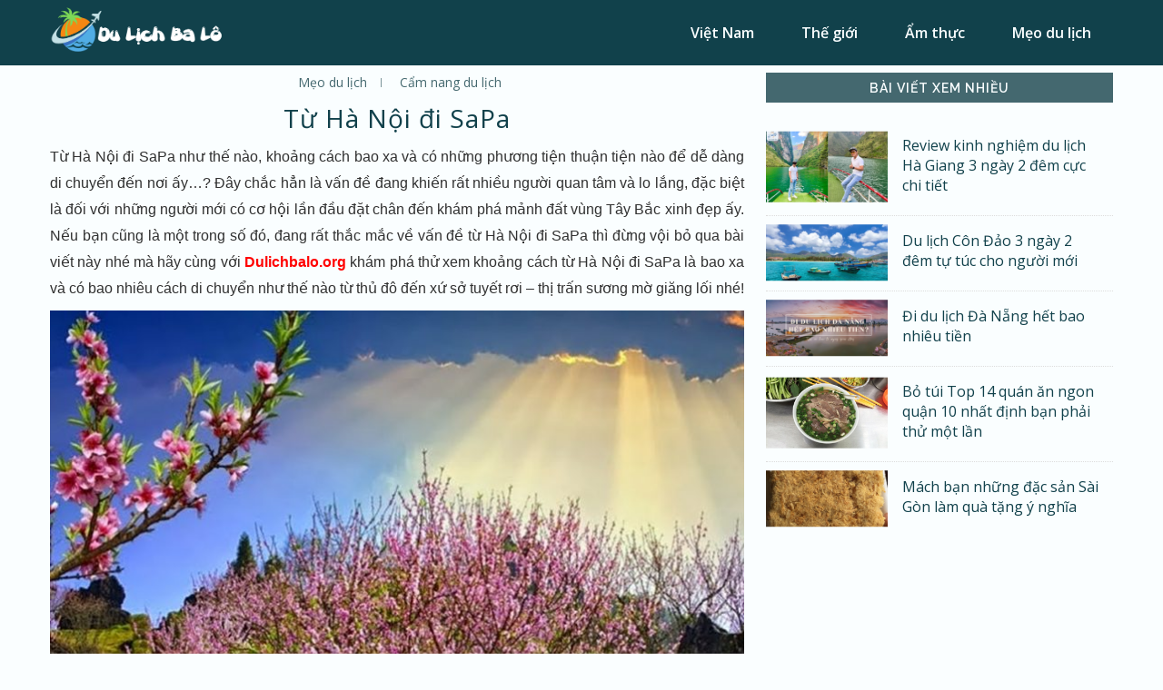

--- FILE ---
content_type: text/html; charset=UTF-8
request_url: https://dulichbalo.org/tu-ha-noi-di-sapa/
body_size: 68298
content:
<!-- NEW VERSION -->
<!DOCTYPE html>
<html lang="vi" prefix="og: https://ogp.me/ns#" />

<head>
     <meta charset="UTF-8" />
     <meta name="viewport" content="width=device-width, initial-scale=1.0" />

     <link rel="shortcut icon" href="https://dulichbalo.org/wp-content/themes/cstravel9com/assets/img/favicon.png" type="image/png" />

     <!--=============== REMIXICONS ===============-->
     <link href="https://cdn.jsdelivr.net/npm/remixicon@2.5.0/fonts/remixicon.css" rel="stylesheet" />

     <link rel="profile" href="http://gmgp.org/xfn/11" />
     <link rel="pingback" href="" />

     
<!-- Search Engine Optimization by Rank Math - https://s.rankmath.com/home -->
<title>Từ Hà Nội đi SaPa như thế nào, khoảng cách bao xa và có những</title>
<meta name="description" content="Từ Hà Nội đi SaPa như thế nào, khoảng cách bao xa và có những phương tiện thuận tiện nào để dễ dàng di chuyển đến nơi ấy…?"/>
<meta name="robots" content="follow, index, max-snippet:-1, max-video-preview:-1, max-image-preview:large"/>
<link rel="canonical" href="https://dulichbalo.org/tu-ha-noi-di-sapa/" />
<meta property="og:locale" content="vi_VN" />
<meta property="og:type" content="article" />
<meta property="og:title" content="Từ Hà Nội đi SaPa như thế nào, khoảng cách bao xa và có những" />
<meta property="og:description" content="Từ Hà Nội đi SaPa như thế nào, khoảng cách bao xa và có những phương tiện thuận tiện nào để dễ dàng di chuyển đến nơi ấy…?" />
<meta property="og:url" content="https://dulichbalo.org/tu-ha-noi-di-sapa/" />
<meta property="og:site_name" content="Du lịch ba lô" />
<meta property="article:tag" content="Cẩm nang du lịch" />
<meta property="article:section" content="Mẹo du lịch" />
<meta property="og:updated_time" content="2020-03-25T17:46:13+07:00" />
<meta property="og:image" content="https://dulichbalo.org/wp-content/uploads/2017/12/Từ-Hà-Nội-đi-SaPa.jpg" />
<meta property="og:image:secure_url" content="https://dulichbalo.org/wp-content/uploads/2017/12/Từ-Hà-Nội-đi-SaPa.jpg" />
<meta property="og:image:width" content="900" />
<meta property="og:image:height" content="570" />
<meta property="og:image:alt" content="Từ Hà Nội đi SaPa" />
<meta property="og:image:type" content="image/jpeg" />
<meta name="twitter:card" content="summary_large_image" />
<meta name="twitter:title" content="Từ Hà Nội đi SaPa như thế nào, khoảng cách bao xa và có những" />
<meta name="twitter:description" content="Từ Hà Nội đi SaPa như thế nào, khoảng cách bao xa và có những phương tiện thuận tiện nào để dễ dàng di chuyển đến nơi ấy…?" />
<meta name="twitter:image" content="https://dulichbalo.org/wp-content/uploads/2017/12/Từ-Hà-Nội-đi-SaPa.jpg" />
<meta name="twitter:label1" content="Written by" />
<meta name="twitter:data1" content="Cuong Nguyen" />
<meta name="twitter:label2" content="Time to read" />
<meta name="twitter:data2" content="11 minutes" />
<script type="application/ld+json" class="rank-math-schema">{"@context":"https://schema.org","@graph":[{"@type":"BreadcrumbList","@id":"https://dulichbalo.org/tu-ha-noi-di-sapa/#breadcrumb","itemListElement":[{"@type":"ListItem","position":"1","item":{"@id":"https://dulichbalo.org","name":"Dulichbalo.org"}},{"@type":"ListItem","position":"2","item":{"@id":"https://dulichbalo.org/tu-ha-noi-di-sapa/","name":"T\u1eeb H\u00e0 N\u1ed9i \u0111i SaPa"}}]},{"@type":"","headline":"T\u1eeb H\u00e0 N\u1ed9i \u0111i SaPa nh\u01b0 th\u1ebf n\u00e0o, kho\u1ea3ng c\u00e1ch bao xa v\u00e0 c\u00f3 nh\u1eefng","keywords":"T\u1eeb H\u00e0 N\u1ed9i \u0111i SaPa","datePublished":"2017-12-20T14:20:35+07:00","dateModified":"2020-03-25T17:46:13+07:00","author":{"@type":"Person","name":"Cuong Nguyen"},"description":"T\u1eeb H\u00e0 N\u1ed9i \u0111i SaPa nh\u01b0 th\u1ebf n\u00e0o, kho\u1ea3ng c\u00e1ch bao xa v\u00e0 c\u00f3 nh\u1eefng ph\u01b0\u01a1ng ti\u1ec7n thu\u1eadn ti\u1ec7n n\u00e0o \u0111\u1ec3 d\u1ec5 d\u00e0ng di chuy\u1ec3n \u0111\u1ebfn n\u01a1i \u1ea5y\u2026?","name":"T\u1eeb H\u00e0 N\u1ed9i \u0111i SaPa nh\u01b0 th\u1ebf n\u00e0o, kho\u1ea3ng c\u00e1ch bao xa v\u00e0 c\u00f3 nh\u1eefng","@id":"https://dulichbalo.org/tu-ha-noi-di-sapa/#richSnippet","isPartOf":{"@id":"https://dulichbalo.org/tu-ha-noi-di-sapa/#webpage"},"inLanguage":"vi","mainEntityOfPage":{"@id":"https://dulichbalo.org/tu-ha-noi-di-sapa/#webpage"}}]}</script>
<!-- /Rank Math WordPress SEO plugin -->

<link rel="alternate" type="application/rss+xml" title="Dòng thông tin Du lịch ba lô &raquo;" href="https://dulichbalo.org/feed/" />
<link rel="alternate" type="application/rss+xml" title="Dòng phản hồi Du lịch ba lô &raquo;" href="https://dulichbalo.org/comments/feed/" />
<link rel="alternate" type="application/rss+xml" title="Du lịch ba lô &raquo; Từ Hà Nội đi SaPa Dòng phản hồi" href="https://dulichbalo.org/tu-ha-noi-di-sapa/feed/" />
<script type="text/javascript">
window._wpemojiSettings = {"baseUrl":"https:\/\/s.w.org\/images\/core\/emoji\/14.0.0\/72x72\/","ext":".png","svgUrl":"https:\/\/s.w.org\/images\/core\/emoji\/14.0.0\/svg\/","svgExt":".svg","source":{"concatemoji":"https:\/\/dulichbalo.org\/wp-includes\/js\/wp-emoji-release.min.js?ver=6.1.9"}};
/*! This file is auto-generated */
!function(e,a,t){var n,r,o,i=a.createElement("canvas"),p=i.getContext&&i.getContext("2d");function s(e,t){var a=String.fromCharCode,e=(p.clearRect(0,0,i.width,i.height),p.fillText(a.apply(this,e),0,0),i.toDataURL());return p.clearRect(0,0,i.width,i.height),p.fillText(a.apply(this,t),0,0),e===i.toDataURL()}function c(e){var t=a.createElement("script");t.src=e,t.defer=t.type="text/javascript",a.getElementsByTagName("head")[0].appendChild(t)}for(o=Array("flag","emoji"),t.supports={everything:!0,everythingExceptFlag:!0},r=0;r<o.length;r++)t.supports[o[r]]=function(e){if(p&&p.fillText)switch(p.textBaseline="top",p.font="600 32px Arial",e){case"flag":return s([127987,65039,8205,9895,65039],[127987,65039,8203,9895,65039])?!1:!s([55356,56826,55356,56819],[55356,56826,8203,55356,56819])&&!s([55356,57332,56128,56423,56128,56418,56128,56421,56128,56430,56128,56423,56128,56447],[55356,57332,8203,56128,56423,8203,56128,56418,8203,56128,56421,8203,56128,56430,8203,56128,56423,8203,56128,56447]);case"emoji":return!s([129777,127995,8205,129778,127999],[129777,127995,8203,129778,127999])}return!1}(o[r]),t.supports.everything=t.supports.everything&&t.supports[o[r]],"flag"!==o[r]&&(t.supports.everythingExceptFlag=t.supports.everythingExceptFlag&&t.supports[o[r]]);t.supports.everythingExceptFlag=t.supports.everythingExceptFlag&&!t.supports.flag,t.DOMReady=!1,t.readyCallback=function(){t.DOMReady=!0},t.supports.everything||(n=function(){t.readyCallback()},a.addEventListener?(a.addEventListener("DOMContentLoaded",n,!1),e.addEventListener("load",n,!1)):(e.attachEvent("onload",n),a.attachEvent("onreadystatechange",function(){"complete"===a.readyState&&t.readyCallback()})),(e=t.source||{}).concatemoji?c(e.concatemoji):e.wpemoji&&e.twemoji&&(c(e.twemoji),c(e.wpemoji)))}(window,document,window._wpemojiSettings);
</script>
<style type="text/css">
img.wp-smiley,
img.emoji {
	display: inline !important;
	border: none !important;
	box-shadow: none !important;
	height: 1em !important;
	width: 1em !important;
	margin: 0 0.07em !important;
	vertical-align: -0.1em !important;
	background: none !important;
	padding: 0 !important;
}
</style>
	<link rel='stylesheet' id='wp-block-library-css' href='https://dulichbalo.org/wp-includes/css/dist/block-library/style.min.css?ver=6.1.9' type='text/css' media='all' />
<link rel='stylesheet' id='classic-theme-styles-css' href='https://dulichbalo.org/wp-includes/css/classic-themes.min.css?ver=1' type='text/css' media='all' />
<style id='global-styles-inline-css' type='text/css'>
body{--wp--preset--color--black: #000000;--wp--preset--color--cyan-bluish-gray: #abb8c3;--wp--preset--color--white: #ffffff;--wp--preset--color--pale-pink: #f78da7;--wp--preset--color--vivid-red: #cf2e2e;--wp--preset--color--luminous-vivid-orange: #ff6900;--wp--preset--color--luminous-vivid-amber: #fcb900;--wp--preset--color--light-green-cyan: #7bdcb5;--wp--preset--color--vivid-green-cyan: #00d084;--wp--preset--color--pale-cyan-blue: #8ed1fc;--wp--preset--color--vivid-cyan-blue: #0693e3;--wp--preset--color--vivid-purple: #9b51e0;--wp--preset--gradient--vivid-cyan-blue-to-vivid-purple: linear-gradient(135deg,rgba(6,147,227,1) 0%,rgb(155,81,224) 100%);--wp--preset--gradient--light-green-cyan-to-vivid-green-cyan: linear-gradient(135deg,rgb(122,220,180) 0%,rgb(0,208,130) 100%);--wp--preset--gradient--luminous-vivid-amber-to-luminous-vivid-orange: linear-gradient(135deg,rgba(252,185,0,1) 0%,rgba(255,105,0,1) 100%);--wp--preset--gradient--luminous-vivid-orange-to-vivid-red: linear-gradient(135deg,rgba(255,105,0,1) 0%,rgb(207,46,46) 100%);--wp--preset--gradient--very-light-gray-to-cyan-bluish-gray: linear-gradient(135deg,rgb(238,238,238) 0%,rgb(169,184,195) 100%);--wp--preset--gradient--cool-to-warm-spectrum: linear-gradient(135deg,rgb(74,234,220) 0%,rgb(151,120,209) 20%,rgb(207,42,186) 40%,rgb(238,44,130) 60%,rgb(251,105,98) 80%,rgb(254,248,76) 100%);--wp--preset--gradient--blush-light-purple: linear-gradient(135deg,rgb(255,206,236) 0%,rgb(152,150,240) 100%);--wp--preset--gradient--blush-bordeaux: linear-gradient(135deg,rgb(254,205,165) 0%,rgb(254,45,45) 50%,rgb(107,0,62) 100%);--wp--preset--gradient--luminous-dusk: linear-gradient(135deg,rgb(255,203,112) 0%,rgb(199,81,192) 50%,rgb(65,88,208) 100%);--wp--preset--gradient--pale-ocean: linear-gradient(135deg,rgb(255,245,203) 0%,rgb(182,227,212) 50%,rgb(51,167,181) 100%);--wp--preset--gradient--electric-grass: linear-gradient(135deg,rgb(202,248,128) 0%,rgb(113,206,126) 100%);--wp--preset--gradient--midnight: linear-gradient(135deg,rgb(2,3,129) 0%,rgb(40,116,252) 100%);--wp--preset--duotone--dark-grayscale: url('#wp-duotone-dark-grayscale');--wp--preset--duotone--grayscale: url('#wp-duotone-grayscale');--wp--preset--duotone--purple-yellow: url('#wp-duotone-purple-yellow');--wp--preset--duotone--blue-red: url('#wp-duotone-blue-red');--wp--preset--duotone--midnight: url('#wp-duotone-midnight');--wp--preset--duotone--magenta-yellow: url('#wp-duotone-magenta-yellow');--wp--preset--duotone--purple-green: url('#wp-duotone-purple-green');--wp--preset--duotone--blue-orange: url('#wp-duotone-blue-orange');--wp--preset--font-size--small: 13px;--wp--preset--font-size--medium: 20px;--wp--preset--font-size--large: 36px;--wp--preset--font-size--x-large: 42px;--wp--preset--spacing--20: 0.44rem;--wp--preset--spacing--30: 0.67rem;--wp--preset--spacing--40: 1rem;--wp--preset--spacing--50: 1.5rem;--wp--preset--spacing--60: 2.25rem;--wp--preset--spacing--70: 3.38rem;--wp--preset--spacing--80: 5.06rem;}:where(.is-layout-flex){gap: 0.5em;}body .is-layout-flow > .alignleft{float: left;margin-inline-start: 0;margin-inline-end: 2em;}body .is-layout-flow > .alignright{float: right;margin-inline-start: 2em;margin-inline-end: 0;}body .is-layout-flow > .aligncenter{margin-left: auto !important;margin-right: auto !important;}body .is-layout-constrained > .alignleft{float: left;margin-inline-start: 0;margin-inline-end: 2em;}body .is-layout-constrained > .alignright{float: right;margin-inline-start: 2em;margin-inline-end: 0;}body .is-layout-constrained > .aligncenter{margin-left: auto !important;margin-right: auto !important;}body .is-layout-constrained > :where(:not(.alignleft):not(.alignright):not(.alignfull)){max-width: var(--wp--style--global--content-size);margin-left: auto !important;margin-right: auto !important;}body .is-layout-constrained > .alignwide{max-width: var(--wp--style--global--wide-size);}body .is-layout-flex{display: flex;}body .is-layout-flex{flex-wrap: wrap;align-items: center;}body .is-layout-flex > *{margin: 0;}:where(.wp-block-columns.is-layout-flex){gap: 2em;}.has-black-color{color: var(--wp--preset--color--black) !important;}.has-cyan-bluish-gray-color{color: var(--wp--preset--color--cyan-bluish-gray) !important;}.has-white-color{color: var(--wp--preset--color--white) !important;}.has-pale-pink-color{color: var(--wp--preset--color--pale-pink) !important;}.has-vivid-red-color{color: var(--wp--preset--color--vivid-red) !important;}.has-luminous-vivid-orange-color{color: var(--wp--preset--color--luminous-vivid-orange) !important;}.has-luminous-vivid-amber-color{color: var(--wp--preset--color--luminous-vivid-amber) !important;}.has-light-green-cyan-color{color: var(--wp--preset--color--light-green-cyan) !important;}.has-vivid-green-cyan-color{color: var(--wp--preset--color--vivid-green-cyan) !important;}.has-pale-cyan-blue-color{color: var(--wp--preset--color--pale-cyan-blue) !important;}.has-vivid-cyan-blue-color{color: var(--wp--preset--color--vivid-cyan-blue) !important;}.has-vivid-purple-color{color: var(--wp--preset--color--vivid-purple) !important;}.has-black-background-color{background-color: var(--wp--preset--color--black) !important;}.has-cyan-bluish-gray-background-color{background-color: var(--wp--preset--color--cyan-bluish-gray) !important;}.has-white-background-color{background-color: var(--wp--preset--color--white) !important;}.has-pale-pink-background-color{background-color: var(--wp--preset--color--pale-pink) !important;}.has-vivid-red-background-color{background-color: var(--wp--preset--color--vivid-red) !important;}.has-luminous-vivid-orange-background-color{background-color: var(--wp--preset--color--luminous-vivid-orange) !important;}.has-luminous-vivid-amber-background-color{background-color: var(--wp--preset--color--luminous-vivid-amber) !important;}.has-light-green-cyan-background-color{background-color: var(--wp--preset--color--light-green-cyan) !important;}.has-vivid-green-cyan-background-color{background-color: var(--wp--preset--color--vivid-green-cyan) !important;}.has-pale-cyan-blue-background-color{background-color: var(--wp--preset--color--pale-cyan-blue) !important;}.has-vivid-cyan-blue-background-color{background-color: var(--wp--preset--color--vivid-cyan-blue) !important;}.has-vivid-purple-background-color{background-color: var(--wp--preset--color--vivid-purple) !important;}.has-black-border-color{border-color: var(--wp--preset--color--black) !important;}.has-cyan-bluish-gray-border-color{border-color: var(--wp--preset--color--cyan-bluish-gray) !important;}.has-white-border-color{border-color: var(--wp--preset--color--white) !important;}.has-pale-pink-border-color{border-color: var(--wp--preset--color--pale-pink) !important;}.has-vivid-red-border-color{border-color: var(--wp--preset--color--vivid-red) !important;}.has-luminous-vivid-orange-border-color{border-color: var(--wp--preset--color--luminous-vivid-orange) !important;}.has-luminous-vivid-amber-border-color{border-color: var(--wp--preset--color--luminous-vivid-amber) !important;}.has-light-green-cyan-border-color{border-color: var(--wp--preset--color--light-green-cyan) !important;}.has-vivid-green-cyan-border-color{border-color: var(--wp--preset--color--vivid-green-cyan) !important;}.has-pale-cyan-blue-border-color{border-color: var(--wp--preset--color--pale-cyan-blue) !important;}.has-vivid-cyan-blue-border-color{border-color: var(--wp--preset--color--vivid-cyan-blue) !important;}.has-vivid-purple-border-color{border-color: var(--wp--preset--color--vivid-purple) !important;}.has-vivid-cyan-blue-to-vivid-purple-gradient-background{background: var(--wp--preset--gradient--vivid-cyan-blue-to-vivid-purple) !important;}.has-light-green-cyan-to-vivid-green-cyan-gradient-background{background: var(--wp--preset--gradient--light-green-cyan-to-vivid-green-cyan) !important;}.has-luminous-vivid-amber-to-luminous-vivid-orange-gradient-background{background: var(--wp--preset--gradient--luminous-vivid-amber-to-luminous-vivid-orange) !important;}.has-luminous-vivid-orange-to-vivid-red-gradient-background{background: var(--wp--preset--gradient--luminous-vivid-orange-to-vivid-red) !important;}.has-very-light-gray-to-cyan-bluish-gray-gradient-background{background: var(--wp--preset--gradient--very-light-gray-to-cyan-bluish-gray) !important;}.has-cool-to-warm-spectrum-gradient-background{background: var(--wp--preset--gradient--cool-to-warm-spectrum) !important;}.has-blush-light-purple-gradient-background{background: var(--wp--preset--gradient--blush-light-purple) !important;}.has-blush-bordeaux-gradient-background{background: var(--wp--preset--gradient--blush-bordeaux) !important;}.has-luminous-dusk-gradient-background{background: var(--wp--preset--gradient--luminous-dusk) !important;}.has-pale-ocean-gradient-background{background: var(--wp--preset--gradient--pale-ocean) !important;}.has-electric-grass-gradient-background{background: var(--wp--preset--gradient--electric-grass) !important;}.has-midnight-gradient-background{background: var(--wp--preset--gradient--midnight) !important;}.has-small-font-size{font-size: var(--wp--preset--font-size--small) !important;}.has-medium-font-size{font-size: var(--wp--preset--font-size--medium) !important;}.has-large-font-size{font-size: var(--wp--preset--font-size--large) !important;}.has-x-large-font-size{font-size: var(--wp--preset--font-size--x-large) !important;}
.wp-block-navigation a:where(:not(.wp-element-button)){color: inherit;}
:where(.wp-block-columns.is-layout-flex){gap: 2em;}
.wp-block-pullquote{font-size: 1.5em;line-height: 1.6;}
</style>
<link rel='stylesheet' id='kk-star-ratings-css' href='https://dulichbalo.org/wp-content/plugins/kk-star-ratings/src/core/public/css/kk-star-ratings.min.css?ver=5.4.2' type='text/css' media='all' />
<link rel='stylesheet' id='toc-screen-css' href='https://dulichbalo.org/wp-content/plugins/table-of-contents-plus/screen.min.css?ver=2212' type='text/css' media='all' />
<link rel='stylesheet' id='swiper-bundlemin-css' href='https://dulichbalo.org/wp-content/themes/cstravel9com/assets/css/swiper-bundle.min.css?ver=1.0' type='text/css' media='all' />
<link rel='stylesheet' id='dashiconsmin-css' href='https://dulichbalo.org/wp-content/themes/cstravel9com/assets/css/dashicons.min.css?ver=1.0' type='text/css' media='all' />
<link rel='stylesheet' id='font-awesome-css' href='https://dulichbalo.org/wp-content/themes/cstravel9com/assets/css/font-awesome.css?ver=1.0' type='text/css' media='all' />
<link rel='stylesheet' id='travel-css' href='https://dulichbalo.org/wp-content/themes/cstravel9com/assets/css/travel.css?ver=1.0' type='text/css' media='all' />
<link rel='stylesheet' id='styles-css' href='https://dulichbalo.org/wp-content/themes/cstravel9com/assets/css/styles.css?ver=1.0' type='text/css' media='all' />
<link rel='stylesheet' id='cstravel9com-style-css' href='https://dulichbalo.org/wp-content/themes/cstravel9com/style.css?ver=1.0' type='text/css' media='' />
<script type='text/javascript' src='https://dulichbalo.org/wp-includes/js/jquery/jquery.min.js?ver=3.6.1' id='jquery-core-js'></script>
<script type='text/javascript' src='https://dulichbalo.org/wp-includes/js/jquery/jquery-migrate.min.js?ver=3.3.2' id='jquery-migrate-js'></script>
<script type='text/javascript' src='https://dulichbalo.org/wp-content/themes/cstravel9com/assets/js/jquery-3.4.1.js?ver=1.0' id='jquery-341-js'></script>
<script type='text/javascript' src='https://dulichbalo.org/wp-content/themes/cstravel9com/assets/js/scrollreveal.min.js?ver=1.0' id='scrollrevealmin-js'></script>
<script type='text/javascript' src='https://dulichbalo.org/wp-content/themes/cstravel9com/assets/js/swiper-bundle.min.js?ver=1.0' id='swiper-bundlemin-js'></script>
<script type='text/javascript' src='https://dulichbalo.org/wp-content/themes/cstravel9com/assets/js/main.js?ver=1.0' id='main-js'></script>
<link rel="https://api.w.org/" href="https://dulichbalo.org/wp-json/" /><link rel="alternate" type="application/json" href="https://dulichbalo.org/wp-json/wp/v2/posts/1143" /><link rel="EditURI" type="application/rsd+xml" title="RSD" href="https://dulichbalo.org/xmlrpc.php?rsd" />
<link rel="wlwmanifest" type="application/wlwmanifest+xml" href="https://dulichbalo.org/wp-includes/wlwmanifest.xml" />
<meta name="generator" content="WordPress 6.1.9" />
<link rel='shortlink' href='https://dulichbalo.org/?p=1143' />
<link rel="alternate" type="application/json+oembed" href="https://dulichbalo.org/wp-json/oembed/1.0/embed?url=https%3A%2F%2Fdulichbalo.org%2Ftu-ha-noi-di-sapa%2F" />
<link rel="alternate" type="text/xml+oembed" href="https://dulichbalo.org/wp-json/oembed/1.0/embed?url=https%3A%2F%2Fdulichbalo.org%2Ftu-ha-noi-di-sapa%2F&#038;format=xml" />
<style type="text/css">div#toc_container {background: #dbfff1;border: 1px solid #56ea93;}div#toc_container p.toc_title {color: #575ffd;}div#toc_container p.toc_title a,div#toc_container ul.toc_list a {color: #f72531;}</style><style type="text/css" id="custom-background-css">
body.custom-background { background-image: url("https://dulichbalo.org/wp-content/uploads/2021/04/ve5scomvn.jpg"); background-position: left top; background-size: cover; background-repeat: no-repeat; background-attachment: fixed; }
</style>
	<link rel="icon" href="https://dulichbalo.org/wp-content/uploads/2020/03/cropped-favicon-32x32.png" sizes="32x32" />
<link rel="icon" href="https://dulichbalo.org/wp-content/uploads/2020/03/cropped-favicon-192x192.png" sizes="192x192" />
<link rel="apple-touch-icon" href="https://dulichbalo.org/wp-content/uploads/2020/03/cropped-favicon-180x180.png" />
<meta name="msapplication-TileImage" content="https://dulichbalo.org/wp-content/uploads/2020/03/cropped-favicon-270x270.png" />

</head>

<body>
     <header class="header" id="header">
          <nav class="nav container">
               <a href="https://dulichbalo.org" class="nav__logo">
                                        <img src="https://dulichbalo.org/wp-content/uploads/2022/11/du-lich-ba-lo.png" alt="Du lịch ba lô"
                         class="header__logo--img" />
                                   </a>
               <div class="nav__menu" id="nav-menu">
                    <nav class="nav-header"><div class="responsive-menu-icon"></div><ul id="menu-new-main" class="menu menu genesis-nav-menu responsive-menu"><li id="menu-item-1801" class="menu-item menu-item-type-taxonomy menu-item-object-category menu-item-has-children menu-item-1801"><a href="https://dulichbalo.org/viet-nam/">Việt Nam</a>
<ul class="sub-menu">
	<li id="menu-item-1802" class="menu-item menu-item-type-taxonomy menu-item-object-category menu-item-1802"><a href="https://dulichbalo.org/viet-nam/mien-bac/">Miền Bắc</a></li>
	<li id="menu-item-1804" class="menu-item menu-item-type-taxonomy menu-item-object-category menu-item-1804"><a href="https://dulichbalo.org/viet-nam/mien-trung/">Miền Trung</a></li>
	<li id="menu-item-1803" class="menu-item menu-item-type-taxonomy menu-item-object-category menu-item-1803"><a href="https://dulichbalo.org/viet-nam/mien-nam/">Miền Nam</a></li>
</ul>
</li>
<li id="menu-item-1796" class="menu-item menu-item-type-taxonomy menu-item-object-category menu-item-has-children menu-item-1796"><a href="https://dulichbalo.org/the-gioi/">Thế giới</a>
<ul class="sub-menu">
	<li id="menu-item-1800" class="menu-item menu-item-type-taxonomy menu-item-object-category menu-item-1800"><a href="https://dulichbalo.org/the-gioi/dong-nam-a/">Đông Nam Á</a></li>
	<li id="menu-item-1797" class="menu-item menu-item-type-taxonomy menu-item-object-category menu-item-1797"><a href="https://dulichbalo.org/the-gioi/chau-a/">Châu Á</a></li>
	<li id="menu-item-1798" class="menu-item menu-item-type-taxonomy menu-item-object-category menu-item-1798"><a href="https://dulichbalo.org/the-gioi/chau-au/">Châu Âu</a></li>
	<li id="menu-item-1799" class="menu-item menu-item-type-taxonomy menu-item-object-category menu-item-1799"><a href="https://dulichbalo.org/the-gioi/chau-my/">Châu Mỹ</a></li>
</ul>
</li>
<li id="menu-item-1794" class="menu-item menu-item-type-taxonomy menu-item-object-category menu-item-1794"><a href="https://dulichbalo.org/am-thuc/">Ẩm thực</a></li>
<li id="menu-item-1795" class="menu-item menu-item-type-taxonomy menu-item-object-category current-post-ancestor current-menu-parent current-post-parent menu-item-1795"><a href="https://dulichbalo.org/meo-du-lich/">Mẹo du lịch</a></li>
</ul></nav>
                    <div class="nav__dark" style="display: none;">
                         <!-- Theme change button -->
                         <span class="change-theme-name">Dark mode</span>
                         <i class="ri-moon-line change-theme" id="theme-button"></i>
                    </div>

                    <i class="ri-close-line nav__close" id="nav-close"></i>
               </div>

               <div class="nav__toggle" id="nav-toggle">
                    <i class="ri-function-line"></i>
               </div>
          </nav>
     </header>
<main class="main">
     <!-- ================ SINGLE ================== -->
     <div class="single section">
          <div class="single__container container">
               <div class="single__content">
                                                            <article class="has-post-thumbnail entry post-ftoc">
                         <header class="entry-header">
                              <div class="entry-header__cate">
                                   <span class="post-cate"><ul class="post-categories">
	<li><a href="https://dulichbalo.org/meo-du-lich/" rel="category tag">Mẹo du lịch</a></li></ul></span>
                                   <span class="post-topic"><a href="https://dulichbalo.org/blog/cam-nang-du-lich/" rel="tag">Cẩm nang du lịch</a></span>
                              </div>
                              <div class="entry-header__title">Từ Hà Nội đi SaPa</div>
                         </header>

                         <div class="entry-content">
                              <div class="ftwp-postcontent">
                                   <p style="text-align: justify;"><span style="font-weight: 400; font-family: arial, helvetica, sans-serif;">Từ Hà Nội đi SaPa như thế nào, khoảng cách bao xa và có những phương tiện thuận tiện nào để dễ dàng di chuyển đến nơi ấy…? Đây chắc hẳn là vấn đề đang khiến rất nhiều người quan tâm và lo lắng, đặc biệt là đối với những người mới có cơ hội lần đầu đặt chân đến khám phá mảnh đất vùng Tây Bắc xinh đẹp ấy. Nếu bạn cũng là một trong số đó, đang rất thắc mắc về vấn đề từ Hà Nội đi SaPa thì đừng vội bỏ qua bài viết này nhé mà hãy cùng với <a href="https://dulichbalo.org"><span style="color: #ff0000;"><strong>Dulichbalo.org</strong></span></a> khám phá thử xem khoảng cách từ Hà Nội đi SaPa là bao xa và có bao nhiêu cách di chuyển như thế nào từ thủ đô đến xứ sở tuyết rơi &#8211; thị trấn sương mờ giăng lối nhé!</span></p>
<p style="text-align: justify;"><img decoding="async" class="aligncenter wp-image-1144" src="https://dulichbalo.org/wp-content/uploads/2017/12/Từ-Hà-Nội-đi-SaPa.jpg" alt="Từ Hà Nội đi SaPa" width="600" height="380" srcset="https://dulichbalo.org/wp-content/uploads/2017/12/Từ-Hà-Nội-đi-SaPa.jpg 900w, https://dulichbalo.org/wp-content/uploads/2017/12/Từ-Hà-Nội-đi-SaPa-300x190.jpg 300w, https://dulichbalo.org/wp-content/uploads/2017/12/Từ-Hà-Nội-đi-SaPa-768x486.jpg 768w" sizes="(max-width: 600px) 100vw, 600px" title="Từ Hà Nội đi SaPa 1"></p>
<ol style="text-align: justify;">
<li><span style="font-family: arial, helvetica, sans-serif;"><b> Vài nét về SaPa</b></span></li>
</ol>
<p style="text-align: justify;"><span style="font-weight: 400; font-family: arial, helvetica, sans-serif;">SaPa nằm ở phía Tây Bắc của Tổ Quốc ta, đây là một vùng đất khá lặng lẽ và khiêm nhường nhưng lại ẩn chứa biết bao điều kì diệu, bí ẩn về phong cảnh thiên nhiên cũng như con người. Do đó, nơi đây luôn gợi mở biết bao sự tò mò trong tâm trí của mỗi người. Ai ai cũng đều mong muốn có cơ hội được đến đây, dù chỉ một lần để tham quan, khám phá và chiêm ngưỡng vẻ đẹp “độc nhất vô nhị” của vùng núi xinh đẹp này.</span></p>
<p style="text-align: justify;"><img decoding="async" loading="lazy" class="aligncenter wp-image-1127" src="https://dulichbalo.org/wp-content/uploads/2017/12/Thung-lũng-Mường-Hoa.jpg" alt="Vài nét về SaPa" width="600" height="406" srcset="https://dulichbalo.org/wp-content/uploads/2017/12/Thung-lũng-Mường-Hoa.jpg 700w, https://dulichbalo.org/wp-content/uploads/2017/12/Thung-lũng-Mường-Hoa-300x203.jpg 300w" sizes="(max-width: 600px) 100vw, 600px" title="Từ Hà Nội đi SaPa 2"></p>
<p style="text-align: justify;"><span style="font-weight: 400; font-family: arial, helvetica, sans-serif;">Phong cảnh thiên nhiên ở SaPa với núi đồi xanh bát ngát, với những ruộng bậc thang rộng mênh mông và với khung cảnh núi rừng “ mây ôm ấp núi, núi ôm mây” được con người sáng tạo theo một bố cục vô cùng hài hòa, hợp lý khiến vùng miền ấy trở nên thật thơ mộng với non nước hữu tình, non xanh nước biếc. </span></p>
<p style="text-align: justify;"><img decoding="async" loading="lazy" class="aligncenter wp-image-1112" src="https://dulichbalo.org/wp-content/uploads/2017/12/Mùa-hè-ở-SaPa.jpg" alt="Vài nét về SaPa" width="600" height="400" srcset="https://dulichbalo.org/wp-content/uploads/2017/12/Mùa-hè-ở-SaPa.jpg 1000w, https://dulichbalo.org/wp-content/uploads/2017/12/Mùa-hè-ở-SaPa-300x200.jpg 300w, https://dulichbalo.org/wp-content/uploads/2017/12/Mùa-hè-ở-SaPa-768x511.jpg 768w" sizes="(max-width: 600px) 100vw, 600px" title="Từ Hà Nội đi SaPa 3"></p>
<p style="text-align: justify;"><span style="font-weight: 400; font-family: arial, helvetica, sans-serif;">Đến với xứ sở tuyết rơi nổi tiếng ấy, bạn không chỉ được tận hưởng một bầu không khí trong lành, dễ chịu của miền vùng núi thanh bình hay được chiêm ngưỡng, thưởng ngoạn những vẻ đẹp hoang sơ, lý tưởng của cảnh quan thiên nhiên kỳ thú, di tích lịch sử lừng danh mà còn có cơ hội được thưởng thức những món ăn ngon &#8211; là đặc sản ẩm thực độc đáo, riêng biệt của vùng cao hoặc khám phá những phong tục tập quán, nét đẹp văn hóa của cuộc sống các dân tộc nơi đây như Dao, Mường, H’mông, Thái, Nùng…</span></p>
<p><img decoding="async" loading="lazy" class="aligncenter wp-image-1103" src="https://dulichbalo.org/wp-content/uploads/2017/12/Dân-tộc-ở-SaPa.jpg" alt="Vài nét về SaPa" width="600" height="400" srcset="https://dulichbalo.org/wp-content/uploads/2017/12/Dân-tộc-ở-SaPa.jpg 500w, https://dulichbalo.org/wp-content/uploads/2017/12/Dân-tộc-ở-SaPa-300x200.jpg 300w" sizes="(max-width: 600px) 100vw, 600px" title="Từ Hà Nội đi SaPa 4"></p>
<p>&nbsp;</p>
<ol style="text-align: justify;" start="2">
<li><span style="font-family: arial, helvetica, sans-serif;"><b> Khoảng cách từ Hà Nội đi SaPa</b></span></li>
</ol>
<p style="text-align: justify;"><span style="font-weight: 400; font-family: arial, helvetica, sans-serif;">Nếu như ở khu vực phía Nam, khách du lịch đã quen với Đà Lạt nơi được mệnh danh là thành phố mờ sương với sự mát mẻ, lãng mạn bay bổng của một thành phố cao nguyên vùng Tây Nguyên thì ở phía Bắc, mọi người cũng rất thích thú với thị trấn SaPa &#8211; nơi được thiên nhiên ưu ái ban tặng cho một tài nguyên vô cùng quý giá, đó chính là bầu không khí trong lành, dịu mát và thậm chí còn có tuyết rơi vào mùa đông.</span></p>
<p style="text-align: justify;"><img decoding="async" loading="lazy" class="aligncenter wp-image-1105" src="https://dulichbalo.org/wp-content/uploads/2017/12/SaPa-đẹp.jpg" alt="SaPa" width="600" height="400" srcset="https://dulichbalo.org/wp-content/uploads/2017/12/SaPa-đẹp.jpg 768w, https://dulichbalo.org/wp-content/uploads/2017/12/SaPa-đẹp-300x200.jpg 300w" sizes="(max-width: 600px) 100vw, 600px" title="Từ Hà Nội đi SaPa 5"></p>
<p style="text-align: justify;"><span style="font-weight: 400; font-family: arial, helvetica, sans-serif;">SaPa là một thị trấn vùng cao của tỉnh Lào Cai ở vùng phía Tây Bắc của Tổ Quốc ta. Địa danh ấy nằm trên một mặt bằng có độ cao từ 1500 &#8211; 1650 mét ở sườn núi Lô Suây Tông- đỉnh của ngọn núi này có thể nhìn thấy ở phía Đông Nam của SaPa có độ cáo 2228 mét.</span></p>
<p style="text-align: justify;"><span style="font-weight: 400; font-family: arial, helvetica, sans-serif;">Vậy bạn có biết khoảng cách từ Hà Nội đi SaPa là bao xa không? Thị trấn SaPa nằm cách thành phố Lào Cai khoảng 38km và cách thủ đô Hà Nội 370 km &#8211; một khoảng cách không khá xa nên bạn có thể dễ dàng di chuyển đến đây bằng nhiều phương tiện khác nhau.</span></p>
<p style="text-align: justify;"><img decoding="async" loading="lazy" class="aligncenter wp-image-1134" src="https://dulichbalo.org/wp-content/uploads/2017/12/Di-chuyển-đến-SaPa.jpg" alt="Di chuyển đến SaPa" width="600" height="332" srcset="https://dulichbalo.org/wp-content/uploads/2017/12/Di-chuyển-đến-SaPa.jpg 680w, https://dulichbalo.org/wp-content/uploads/2017/12/Di-chuyển-đến-SaPa-300x166.jpg 300w" sizes="(max-width: 600px) 100vw, 600px" title="Từ Hà Nội đi SaPa 6"></p>
<ol style="text-align: justify;" start="3">
<li><span style="font-family: arial, helvetica, sans-serif;"><b> Các cách di chuyển từ Hà Nội đi SaPa</b></span></li>
</ol>
<p style="text-align: justify;"><span style="font-weight: 400; font-family: arial, helvetica, sans-serif;">SaPa là thị trấn vùng cao của tỉnh Lào Cai ở khu vực phía Tây Bắc nước ta. Từ Hà Nội đi SaPa, bạn sẽ có khá nhiều sự lựa chọn trong đó phổ biến nhất là xe máy, xe Limousine/ xe ô tô riêng của gia đình, tàu hỏa hay ôtô khách hoặc đi xe taxi 4,7 chỗ. </span></p>
<p style="text-align: justify;"><span style="font-family: arial, helvetica, sans-serif;"><b>Xe máy</b></span></p>
<p style="text-align: justify;"><span style="font-weight: 400; font-family: arial, helvetica, sans-serif;">Từ Hà Nội đi SaPa bạn có thể lựa chọn đi bằng xe máy. Đây là một sự lựa chọn phù hợp cho những bạn trẻ mê “phượt”, thích đi bụi. Chỉ với chi phí khoảng 150.000 đồng tiền xăng cho quãng đường gần 400km từ Hà Nội lên SaPa là bạn có thể thoải mái chinh phục những con đường dốc đá gập ghềnh hay tha hồ ngắm cảnh, chụp ảnh check in bên đường bất kỳ lúc nào&#8230;Tuy nhiên, nếu đi bằng xe máy đòi hỏi bạn phải có sức khỏe, sự kiên trì nhưng nhớ lưu ý phải nghiên cứu kỹ về thời gian cũng như thời tiết thích hợp, đặc biệt nên tránh mùa mưa để luôn luôn an toàn.</span></p>
<p style="text-align: justify;"><img decoding="async" loading="lazy" class="aligncenter wp-image-1135" src="https://dulichbalo.org/wp-content/uploads/2017/12/Di-chuyển-SaPa-bằng-xe-máy.jpg" alt="Xe máy" width="600" height="294" srcset="https://dulichbalo.org/wp-content/uploads/2017/12/Di-chuyển-SaPa-bằng-xe-máy.jpg 715w, https://dulichbalo.org/wp-content/uploads/2017/12/Di-chuyển-SaPa-bằng-xe-máy-300x147.jpg 300w" sizes="(max-width: 600px) 100vw, 600px" title="Từ Hà Nội đi SaPa 7"></p>
<p style="text-align: justify;"><span style="font-weight: 400; font-family: arial, helvetica, sans-serif;">Nếu chọn xe máy là phương tiện từ Hà Nội đi SaPa, bạn có thể đi theo một trong các cung đường sau:</span></p>
<p style="text-align: justify;"><span style="font-weight: 400; font-family: arial, helvetica, sans-serif;">Cung đường 1: Hà Nội &#8211; Vĩnh Phúc &#8211; Việt Trì &#8211; Phong Châu &#8211; Đoan Hùng &#8211; Yên Bái &#8211; Lào Cai &#8211; SaPa. </span></p>
<p style="text-align: justify;"><span style="font-weight: 400; font-family: arial, helvetica, sans-serif;">Cung đường 2: Hà Nội &#8211; Hòa Lạc &#8211; Sơn Tây &#8211; Thanh Sơn &#8211; Dọc QL32 &#8211; SaPa.</span></p>
<p style="text-align: justify;"><span style="font-weight: 400; font-family: arial, helvetica, sans-serif;">Tùy thuộc vào mục đích và nhu cầu của chuyến đi mà bạn nên chọn cung đường phù hợp với lộ trình của mình nhé!</span></p>
<p style="text-align: justify;"><img decoding="async" loading="lazy" class="aligncenter" src="https://www.dalattrip.com/blog/wp-content/uploads/2015/06/Hanoi-Sapa-route.jpg" alt="Di chuyển lên SaPa bằng xe máy" width="601" height="412" title="Từ Hà Nội đi SaPa 8"></p>
<p style="text-align: justify;"><span style="font-family: arial, helvetica, sans-serif;"><b>Xe Limousine/ Xe riêng của gia đình</b><span style="font-weight: 400;">:</span></span></p>
<p style="text-align: justify;"><span style="font-weight: 400; font-family: arial, helvetica, sans-serif;">Xe Limousine hay xe riêng của gia đình đều là dòng xe du lịch tiện nghi, thoải mái và vô cùng sang trọng dành cho những vị khách “sang chảnh” mới có điều kiện từ Hà Nội đi SaPa bằng phương tiện đó. Hiện nay, thường có 2 dòng xe Limousine 9 chỗ và 29 chỗ phục vụ cho tuyến Hà Nội &#8211; SaPa. Tuy nhiên, nhược điểm của phương tiện này là chi phí khá cao, số lượng xe và chỗ ngồi có hạn, đặc biệt hay hết vé sớm vào cuối tuần. Do đó, nếu muốn đi dòng xe này, bạn phải tranh thủ đặt mua vé sớm.</span></p>
<p style="text-align: justify;"><img decoding="async" loading="lazy" class="aligncenter" src="http://xelimo.vn/wp-content/uploads/2017/01/07.jpg" alt="Xe Limousine/ Xe riêng của gia đình" width="600" height="400" title="Từ Hà Nội đi SaPa 9"></p>
<p style="text-align: justify;"><span style="font-family: arial, helvetica, sans-serif;"><b>Tàu hỏa</b><span style="font-weight: 400;">:</span></span></p>
<p style="text-align: justify;"><span style="font-weight: 400; font-family: arial, helvetica, sans-serif;">Nếu bạn từ Hà Nội đi SaPa bằng phương tiện tàu hỏa thì bạn sẽ có rất nhiều sự lựa chọn với ghế mềm, giường nằm điều hòa&#8230;bằng tàu chở khách thông thường hay tàu du lịch. Thường thì, tàu hỏa hay chạy vào lúc 9-10 giờ tối và đến thị trấn SaPa vào sáng sớm hôm sau. Bạn có thể mua vé ở ga Hà Nội với giá khoảng 250.000 đồng/1 người/1 chiều và sau khi dừng lại ở ga Lào Cai, muốn về thị trấn SaPa bạn phải đi tiếp một chuyến xe bus ở ngoài đường lớn để tiết kiệm chi phí cho chuyến hành trình hơn.</span></p>
<p style="text-align: justify;"><img decoding="async" loading="lazy" class="aligncenter wp-image-1137" src="https://dulichbalo.org/wp-content/uploads/2017/12/Di-chuyển-bằng-tàu-hỏa.png" alt="Tàu hỏa" width="600" height="338" srcset="https://dulichbalo.org/wp-content/uploads/2017/12/Di-chuyển-bằng-tàu-hỏa.png 800w, https://dulichbalo.org/wp-content/uploads/2017/12/Di-chuyển-bằng-tàu-hỏa-300x169.png 300w, https://dulichbalo.org/wp-content/uploads/2017/12/Di-chuyển-bằng-tàu-hỏa-768x432.png 768w" sizes="(max-width: 600px) 100vw, 600px" title="Từ Hà Nội đi SaPa 10"></p>
<p style="text-align: justify;"><span style="font-weight: 400; font-family: arial, helvetica, sans-serif;">Tàu hỏa được coi là phương tiện phổ biến cho hành trình từ Hà Nội đi SaPa vì được nhiều người lựa chọn với chi phí rẻ và an toàn. Thế nhưng nó lại tốn khá nhiều thời gian và vào cuối tuần vé cực kỳ khan hiếm, buộc phải đặt trước nhiều ngày. Do đó, bạn nên cân nhắc kỹ khi lựa chọn phương tiện này.</span></p>
<p style="text-align: justify;"><span style="font-family: arial, helvetica, sans-serif;"><b>Ôtô khách</b></span></p>
<p style="text-align: justify;"><span style="font-weight: 400; font-family: arial, helvetica, sans-serif;">Từ Hà Nội đi SaPa bạn quyết định đi ô tô xe khách thì giá vé sẽ dao động trong khoảng 230.000 đồng -280.000 đồng/1 vé/ 1 chiều. Bạn có thể tự mua vé của các hãng xe Hải Vân, Hà Sơn&#8230;để xuất phát đi từ các bến xe của Hà Nội như Mỹ Đình, Lương Yên hay Gia Lâm để lên thẳng SaPa chỉ sau 8-9 tiếng đồng hồ mà không phải dừng lại ở bất kỳ trạm nào cả. Tuy nhiên, đi bằng ô tô có thể gặp trở ngại về mùa mưa đồng thời đường lên Lào Cai khá nhiều đèo dốc, gập ghềnh rất dễ say xe và bạn nên chuẩn bị tâm lý trước.</span></p>
<p style="text-align: justify;"><img decoding="async" loading="lazy" class="aligncenter wp-image-1136" src="https://dulichbalo.org/wp-content/uploads/2017/12/Di-chuyển-lên-SaPa-bằng-ô-tô.jpg" alt="Di chuyển lên SaPa bằng ô tô" width="600" height="315" srcset="https://dulichbalo.org/wp-content/uploads/2017/12/Di-chuyển-lên-SaPa-bằng-ô-tô.jpg 1200w, https://dulichbalo.org/wp-content/uploads/2017/12/Di-chuyển-lên-SaPa-bằng-ô-tô-300x158.jpg 300w, https://dulichbalo.org/wp-content/uploads/2017/12/Di-chuyển-lên-SaPa-bằng-ô-tô-768x403.jpg 768w, https://dulichbalo.org/wp-content/uploads/2017/12/Di-chuyển-lên-SaPa-bằng-ô-tô-1024x538.jpg 1024w" sizes="(max-width: 600px) 100vw, 600px" title="Từ Hà Nội đi SaPa 11"></p>
<p style="text-align: justify;"><span style="font-family: arial, helvetica, sans-serif;"><b>Taxi 4,7 chỗ</b></span></p>
<p style="text-align: justify;"><span style="font-weight: 400; font-family: arial, helvetica, sans-serif;">Taxi 4 hoặc 7 chỗ được coi là phương tiện để di chuyển từ Hà Nôi đi SaPa một cách nhanh chóng, tiện lợi nhất, khi chỉ mất khoảng 5 tiếng đồng hồ là bạn có thể đặt chân lên thị trấn sương mờ giăng lối ấy rồi. Không những vậy, bạn còn có thể thoải mái dừng xe hay nghỉ ngơi ngắm cảnh, chụp ảnh bất kỳ lúc nào trên đường đi mà không bị lệ thuộc, gò bó về lịch trình hay thời gian. Tuy nhiên, mức giá từ Hà Nội đi SaPa khá cao bởi thường tính theo km đồng hồ, hơn nữa cũng có rất ít tài xế thông thuộc cung đường Tây Bắc. Do đó, nếu lựa chọn phương tiện này cho hành trình từ Hà Nội lên SaPa thì bạn cần phải cân nhắc và suy nghĩ thật kỹ.</span></p>
<p style="text-align: justify;"><img decoding="async" loading="lazy" class="aligncenter" src="http://www.vinasuntaxi.com/Data/Sites/1/media/Taxi-4cho-vios.jpg" alt="Taxi 4,7 chỗ" width="600" height="383" title="Từ Hà Nội đi SaPa 12"></p>
<p style="text-align: justify;"><span style="font-weight: 400; font-family: arial, helvetica, sans-serif;">Hy vọng với những chia sẻ thông tin về vấn đề từ Hà Nội đi SaPa bao nhiêu km hay các phương tiện để di chuyển lên SaPa thì bạn và gia đình sẽ có những chuyến đi thật vui vẻ, ấm áp và hạnh phúc bên nhau.</span></p>


<div class="kk-star-ratings kksr-auto kksr-align-right kksr-valign-bottom"
    data-payload='{&quot;align&quot;:&quot;right&quot;,&quot;id&quot;:&quot;1143&quot;,&quot;slug&quot;:&quot;default&quot;,&quot;valign&quot;:&quot;bottom&quot;,&quot;ignore&quot;:&quot;&quot;,&quot;reference&quot;:&quot;auto&quot;,&quot;class&quot;:&quot;&quot;,&quot;count&quot;:&quot;0&quot;,&quot;legendonly&quot;:&quot;&quot;,&quot;readonly&quot;:&quot;&quot;,&quot;score&quot;:&quot;0&quot;,&quot;starsonly&quot;:&quot;&quot;,&quot;best&quot;:&quot;5&quot;,&quot;gap&quot;:&quot;0&quot;,&quot;greet&quot;:&quot;&quot;,&quot;legend&quot;:&quot;0\/5 - (0 b\u00ecnh ch\u1ecdn)&quot;,&quot;size&quot;:&quot;24&quot;,&quot;width&quot;:&quot;0&quot;,&quot;_legend&quot;:&quot;{score}\/{best} - ({count} {votes})&quot;,&quot;font_factor&quot;:&quot;1.25&quot;}'>
            
<div class="kksr-stars">
    
<div class="kksr-stars-inactive">
            <div class="kksr-star" data-star="1" style="padding-right: 0px">
            

<div class="kksr-icon" style="width: 24px; height: 24px;"></div>
        </div>
            <div class="kksr-star" data-star="2" style="padding-right: 0px">
            

<div class="kksr-icon" style="width: 24px; height: 24px;"></div>
        </div>
            <div class="kksr-star" data-star="3" style="padding-right: 0px">
            

<div class="kksr-icon" style="width: 24px; height: 24px;"></div>
        </div>
            <div class="kksr-star" data-star="4" style="padding-right: 0px">
            

<div class="kksr-icon" style="width: 24px; height: 24px;"></div>
        </div>
            <div class="kksr-star" data-star="5" style="padding-right: 0px">
            

<div class="kksr-icon" style="width: 24px; height: 24px;"></div>
        </div>
    </div>
    
<div class="kksr-stars-active" style="width: 0px;">
            <div class="kksr-star" style="padding-right: 0px">
            

<div class="kksr-icon" style="width: 24px; height: 24px;"></div>
        </div>
            <div class="kksr-star" style="padding-right: 0px">
            

<div class="kksr-icon" style="width: 24px; height: 24px;"></div>
        </div>
            <div class="kksr-star" style="padding-right: 0px">
            

<div class="kksr-icon" style="width: 24px; height: 24px;"></div>
        </div>
            <div class="kksr-star" style="padding-right: 0px">
            

<div class="kksr-icon" style="width: 24px; height: 24px;"></div>
        </div>
            <div class="kksr-star" style="padding-right: 0px">
            

<div class="kksr-icon" style="width: 24px; height: 24px;"></div>
        </div>
    </div>
</div>
                

<div class="kksr-legend" style="font-size: 19.2px;">
            <span class="kksr-muted"></span>
    </div>
    </div>
                              </div>
                         </div>

                         <div class="entry-footer">
                              <div class="entry-footer__title">Bài viết liên quan</div>

                              
                              <div class="related-post__container">

                                   
                                   <div class="related-post__card">
                                        <div class="related-post__image">
                                             <a href="https://dulichbalo.org/du-lich-ha-giang-3-ngay-2-dem/"><img
                                                       src="https://dulichbalo.org/wp-content/uploads/2023/09/du-lich-ha-giang-3-ngay-2-dem-600x375.webp"
                                                       alt="Review kinh nghiệm du lịch Hà Giang 3 ngày 2 đêm cực chi tiết" /></a>
                                        </div>
                                        <div class="related-post__content">
                                             <h4 class="related-post__title">
                                                  <a href="https://dulichbalo.org/du-lich-ha-giang-3-ngay-2-dem/">Review kinh nghiệm du lịch Hà Giang 3 ngày 2 đêm cực chi tiết</a>
                                             </h4>
                                             <!-- <span
                                                  class="related-post__date">28/09/2023</span> -->
                                        </div>
                                   </div>
                                   
                                   <div class="related-post__card">
                                        <div class="related-post__image">
                                             <a href="https://dulichbalo.org/du-lich-con-dao-3-ngay-2-dem/"><img
                                                       src="https://dulichbalo.org/wp-content/uploads/2023/09/du-lich-con-dao-600x350.webp"
                                                       alt="Du lịch Côn Đảo 3 ngày 2 đêm tự túc cho người mới" /></a>
                                        </div>
                                        <div class="related-post__content">
                                             <h4 class="related-post__title">
                                                  <a href="https://dulichbalo.org/du-lich-con-dao-3-ngay-2-dem/">Du lịch Côn Đảo 3 ngày 2 đêm tự túc cho người mới</a>
                                             </h4>
                                             <!-- <span
                                                  class="related-post__date">16/09/2023</span> -->
                                        </div>
                                   </div>
                                   
                                   <div class="related-post__card">
                                        <div class="related-post__image">
                                             <a href="https://dulichbalo.org/nhung-dac-san-sai-gon-lam-qua-tang/"><img
                                                       src="https://dulichbalo.org/wp-content/uploads/2020/03/Com-chay-cha-bong.jpg"
                                                       alt="Mách bạn những đặc sản Sài Gòn làm quà tặng ý nghĩa" /></a>
                                        </div>
                                        <div class="related-post__content">
                                             <h4 class="related-post__title">
                                                  <a href="https://dulichbalo.org/nhung-dac-san-sai-gon-lam-qua-tang/">Mách bạn những đặc sản Sài Gòn làm quà tặng ý nghĩa</a>
                                             </h4>
                                             <!-- <span
                                                  class="related-post__date">18/03/2020</span> -->
                                        </div>
                                   </div>
                                   
                                   <div class="related-post__card">
                                        <div class="related-post__image">
                                             <a href="https://dulichbalo.org/du-lich-gan-sai-gon-2-ngay-1-dem/"><img
                                                       src="https://dulichbalo.org/wp-content/uploads/2020/03/1.-Mui-Ne-Phan-Thiet.jpg"
                                                       alt="Top 9+ địa điểm du lịch gần Sài Gòn 2 ngày 1 đêm" /></a>
                                        </div>
                                        <div class="related-post__content">
                                             <h4 class="related-post__title">
                                                  <a href="https://dulichbalo.org/du-lich-gan-sai-gon-2-ngay-1-dem/">Top 9+ địa điểm du lịch gần Sài Gòn 2 ngày 1 đêm</a>
                                             </h4>
                                             <!-- <span
                                                  class="related-post__date">17/03/2020</span> -->
                                        </div>
                                   </div>
                                                                 </div>
                              <!-- <div class="entry-footer__title">Để lại bình luận</div>
                              <div class="comment__container">
                                   <div class="comment__form--wrap">
                                        <form action="#" method="post" id="contact-form">
                                             <div class="form__row">
                                                  <input type="text" id="contact-name" name="contact-name"
                                                       placeholder="Họ và tên*" fe-name="Name" value="" required=""
                                                       data-original-title="" title="" autocomplete="off" />
                                                  <input type="text" nid="contact-email" name="contact-email"
                                                       placeholder="Email*" fe-name="Email" value="" required=""
                                                       data-original-title="" title="" autocomplete="off" />
                                                  <input type="text" id="contact-web" name="contact-web"
                                                       fe-name="website" value="" placeholder="Trang web"
                                                       data-original-title="" title="" autocomplete="off" />
                                             </div>
                                             <textarea name="contact-content" id="contact-content"
                                                  placeholder="Nội dung" fe-name="Message" required=""
                                                  data-original-title="" title=""></textarea>
                                             <button type="button" class="btn__send" id="contact-submit"
                                                  name="contact-submit">
                                                  Gửi
                                             </button>
                                        </form>
                                   </div>
                              </div> -->
                         </div>
                    </article>
                                                            
               </div>
               <div class="single__sidebar">
                    <!-- <aside class="sidebar sidebar-primary widget-area" role="complementary" aria-label="Primary Sidebar" itemscope=""
     itemtype="https://schema.org/WPSideBar">
     <section id="search-sidebar-front-page" class="widget widget_search">
          <div class="widget-wrap">
               <form class="search-form" method="get" action="https://dulichbalo.org" role="search"
                    itemprop="potentialAction" itemscope="" itemtype="">
                    <input class="search-form-input" type="search" name="s" id="searchform-1"
                         placeholder="Nhập địa điểm để tìm kiếm" itemprop="query-input">
                    <input class="search-form-submit" type="submit" value="Tìm kiếm">
               </form>
          </div>
     </section>
     <section id="nav_menu-123" class="widget widget_nav_menu">
          <div class="widget__sidebar">
               <h3 class="widget__title"><span>Bài viết nổi bật</span></h3>
               <ul id="menu-pho-bien" class="widget__popular">
                                        <li class="widget__popular--item">
                         <a href="https://dulichbalo.org/du-lich-3-ngay-2-dem-nen-di-dau/" title="Du lịch 3 ngày 2 đêm nên đi đâu là đẹp và rẻ nhất?">Du lịch 3 ngày 2 đêm nên đi đâu là đẹp và rẻ nhất?</a>
                    </li>
                                        <li class="widget__popular--item">
                         <a href="https://dulichbalo.org/di-phuot-la-gi/" title="Đi phượt là gì">Đi phượt là gì</a>
                    </li>
                                        <li class="widget__popular--item">
                         <a href="https://dulichbalo.org/cach-di-le-chua/" title="Cách đi lễ chùa">Cách đi lễ chùa</a>
                    </li>
                                        <li class="widget__popular--item">
                         <a href="https://dulichbalo.org/ha-noi-moc-chau-bao-nhieu-km/" title="Hà Nội Mộc Châu bao nhiêu km">Hà Nội Mộc Châu bao nhiêu km</a>
                    </li>
                                        <li class="widget__popular--item">
                         <a href="https://dulichbalo.org/dia-diem-du-lich-gan-ha-noi-trong-2-ngay/" title="5 địa điểm du lịch gần Hà Nội trong 2 ngày">5 địa điểm du lịch gần Hà Nội trong 2 ngày</a>
                    </li>
                                        <li class="widget__popular--item">
                         <a href="https://dulichbalo.org/dia-diem-du-lich-gan-ha-noi-trong-1-ngay/" title="4 địa điểm du lịch gần Hà Nội trong 1 ngày">4 địa điểm du lịch gần Hà Nội trong 1 ngày</a>
                    </li>
                                   </ul>
          </div>
     </section>
</aside> -->

<aside class="widget__sidebar widget__last-news">
     <h3 class="widget__title"><span>Bài viết xem nhiều</span></h3>
     <ul class="widget__newsfeed">
                    <li class="widget__newsfeed--item card-post">
               <div class="side-item__image image-data">
                    <a href="https://dulichbalo.org/du-lich-ha-giang-3-ngay-2-dem/"><img src="https://dulichbalo.org/wp-content/uploads/2023/09/du-lich-ha-giang-3-ngay-2-dem-600x375.webp"
                              alt="Review kinh nghiệm du lịch Hà Giang 3 ngày 2 đêm cực chi tiết" /></a>
                    <!-- <a href="https://dulichbalo.org/du-lich-ha-giang-3-ngay-2-dem/"><img
                                   src="https://dulichbalo.org/wp-content/uploads/2023/09/du-lich-ha-giang-3-ngay-2-dem.webp"
                                   alt="Review kinh nghiệm du lịch Hà Giang 3 ngày 2 đêm cực chi tiết" /></a> -->
               </div>
               <div class="side-item__content post-data">
                    <h4 class="side-item__title">
                         <a href="https://dulichbalo.org/du-lich-ha-giang-3-ngay-2-dem/">Review kinh nghiệm du lịch Hà Giang 3 ngày 2 đêm cực chi tiết</a>
                    </h4>
                    <!-- <span class="side-item__date">28/09/2023</span> -->
               </div>
          </li>

                    <li class="widget__newsfeed--item card-post">
               <div class="side-item__image image-data">
                    <a href="https://dulichbalo.org/du-lich-con-dao-3-ngay-2-dem/"><img src="https://dulichbalo.org/wp-content/uploads/2023/09/du-lich-con-dao-600x350.webp"
                              alt="Du lịch Côn Đảo 3 ngày 2 đêm tự túc cho người mới" /></a>
                    <!-- <a href="https://dulichbalo.org/du-lich-con-dao-3-ngay-2-dem/"><img
                                   src="https://dulichbalo.org/wp-content/uploads/2023/09/vieng-mo-co-sau.webp"
                                   alt="Du lịch Côn Đảo 3 ngày 2 đêm tự túc cho người mới" /></a> -->
               </div>
               <div class="side-item__content post-data">
                    <h4 class="side-item__title">
                         <a href="https://dulichbalo.org/du-lich-con-dao-3-ngay-2-dem/">Du lịch Côn Đảo 3 ngày 2 đêm tự túc cho người mới</a>
                    </h4>
                    <!-- <span class="side-item__date">16/09/2023</span> -->
               </div>
          </li>

                    <li class="widget__newsfeed--item card-post">
               <div class="side-item__image image-data">
                    <a href="https://dulichbalo.org/di-du-lich-da-nang-het-bao-nhieu-tien/"><img src="https://dulichbalo.org/wp-content/uploads/2021/06/di-du-lich-da-nang-het-ba-nhieu-tien-600x338.png"
                              alt="Đi du lịch Đà Nẵng hết bao nhiêu tiền" /></a>
                    <!-- <a href="https://dulichbalo.org/di-du-lich-da-nang-het-bao-nhieu-tien/"><img
                                   src="https://dulichbalo.org/wp-content/uploads/2021/06/di-du-lich-da-nang-het-ba-nhieu-tien.png"
                                   alt="Đi du lịch Đà Nẵng hết bao nhiêu tiền" /></a> -->
               </div>
               <div class="side-item__content post-data">
                    <h4 class="side-item__title">
                         <a href="https://dulichbalo.org/di-du-lich-da-nang-het-bao-nhieu-tien/">Đi du lịch Đà Nẵng hết bao nhiêu tiền</a>
                    </h4>
                    <!-- <span class="side-item__date">08/06/2021</span> -->
               </div>
          </li>

                    <li class="widget__newsfeed--item card-post">
               <div class="side-item__image image-data">
                    <a href="https://dulichbalo.org/quan-an-ngon-quan-10/"><img src="https://dulichbalo.org/wp-content/uploads/2020/03/pho-tau-bay.jpg"
                              alt="Bỏ túi Top 14 quán ăn ngon quận 10 nhất định bạn phải thử một lần" /></a>
                    <!-- <a href="https://dulichbalo.org/quan-an-ngon-quan-10/"><img
                                   src="https://dulichbalo.org/wp-content/uploads/2020/03/Bun-dau-Tien-Hai.jpg"
                                   alt="Bỏ túi Top 14 quán ăn ngon quận 10 nhất định bạn phải thử một lần" /></a> -->
               </div>
               <div class="side-item__content post-data">
                    <h4 class="side-item__title">
                         <a href="https://dulichbalo.org/quan-an-ngon-quan-10/">Bỏ túi Top 14 quán ăn ngon quận 10 nhất định bạn phải thử một lần</a>
                    </h4>
                    <!-- <span class="side-item__date">18/03/2020</span> -->
               </div>
          </li>

                    <li class="widget__newsfeed--item card-post">
               <div class="side-item__image image-data">
                    <a href="https://dulichbalo.org/nhung-dac-san-sai-gon-lam-qua-tang/"><img src="https://dulichbalo.org/wp-content/uploads/2020/03/Com-chay-cha-bong.jpg"
                              alt="Mách bạn những đặc sản Sài Gòn làm quà tặng ý nghĩa" /></a>
                    <!-- <a href="https://dulichbalo.org/nhung-dac-san-sai-gon-lam-qua-tang/"><img
                                   src="https://dulichbalo.org/wp-content/uploads/2020/03/Banh-pia-1.jpg"
                                   alt="Mách bạn những đặc sản Sài Gòn làm quà tặng ý nghĩa" /></a> -->
               </div>
               <div class="side-item__content post-data">
                    <h4 class="side-item__title">
                         <a href="https://dulichbalo.org/nhung-dac-san-sai-gon-lam-qua-tang/">Mách bạn những đặc sản Sài Gòn làm quà tặng ý nghĩa</a>
                    </h4>
                    <!-- <span class="side-item__date"></span> -->
               </div>
          </li>

               </ul>
</aside>               </div>
          </div>
     </div>
</main>

<footer class="footer section">
     <div class="footer__container container grid">
          <div class="footer__content grid">
               
               <div class="footer__data">
                    <!-- TITLE FOOTER -->
                    <h3 class="footer__subtitle">Du Lịch Ba Lô</h3>
                    <ul><li class="footer__item"><a class="footer__link" href="https://dulichbalo.org/ve-chung-toi">Về chúng tôi</a></li><li class="footer__item"><p>Website : dulichbalo.org</p></li><li class="footer__item"><p>CSKH : 0916 330 802</p></li><li class="footer__item"><p>Email : tour@dulichbalo.org</p></li><li class="footer__item"><p>65/29 Giải phóng, P.4, Q.Tân Bình</p></li></ul>               </div>

               
               <div class="footer__data">
                    <!-- TITLE FOOTER -->
                    <h3 class="footer__subtitle">Du lịch Việt Nam</h3>
                    <ul><li class="footer__item"><p>Du lịch Hà Nội</p></li><li class="footer__item"><p>Du lịch Nha Trang</p></li><li class="footer__item"><p>Du lịch Phú Quốc</p></li><li class="footer__item"><p>Du lịch Côn Đảo</p></li><li class="footer__item"><p>Du lịch Vũng Tàu</p></li></ul>               </div>

               
               <div class="footer__data">
                    <!-- TITLE FOOTER -->
                    <h3 class="footer__subtitle">Du lịch thế giới</h3>
                    <ul><li class="footer__item"><p>Du lịch Thái Lan</p></li><li class="footer__item"><p>Du lịch Trung Quốc</p></li><li class="footer__item"><p>Du lịch Singapore</p></li><li class="footer__item"><p>Du lịch Nhật Bản</p></li><li class="footer__item"><p>Du lịch Anh Quốc</p></li></ul>               </div>

               
               <div class="footer__data">
                    <!-- TITLE FOOTER -->
                    <h3 class="footer__subtitle">Ẩm thực du lịch</h3>
                    <ul><li class="footer__item"><p>Ẩm thực Sài Gòn</p></li><li class="footer__item"><p>Ẩm thực Phú Quốc</p></li><li class="footer__item"><p>Ẩm thực Sapa</p></li><li class="footer__item"><p>Đặc sản Nha Trang</p></li><li class="footer__item"><p>Ẩm thực Quy Nhơn</p></li></ul>               </div>

               
          </div>

          <div class="footer__rights">
               <p class="footer__copy">
                    &#169; 2023 Du lịch ba lô Kinh nghiệm du lịch trong nước đầy đủ nhất
               </p>
               <div class="footer__terms">
                    <a href="https://dulichbalo.org" class="footer__terms-link">Điều khoản sử dụng</a>
                    <svg xmlns="http://www.w3.org/2000/svg" width="20" height="20" fill="#000000" viewBox="0 0 256 256">
                         <rect width="256" height="256" fill="none"></rect>
                         <line x1="40" y1="128" x2="216" y2="128" fill="none" stroke="#000000" stroke-linecap="round"
                              stroke-linejoin="round" stroke-width="16"></line>
                    </svg>
                    <a href="https://dulichbalo.org" class="footer__terms-link">Chính sách bảo mật</a>
               </div>
          </div>
     </div>
</footer>

<!--========== SCROLL UP ==========-->
<a href="#" class="scrollup" id="scroll-up">
     <i class="ri-arrow-up-line scrollup__icon"></i>
</a>
</body>
<script type='text/javascript' id='kk-star-ratings-js-extra'>
/* <![CDATA[ */
var kk_star_ratings = {"action":"kk-star-ratings","endpoint":"https:\/\/dulichbalo.org\/wp-admin\/admin-ajax.php","nonce":"fe71eefb62"};
/* ]]> */
</script>
<script type='text/javascript' src='https://dulichbalo.org/wp-content/plugins/kk-star-ratings/src/core/public/js/kk-star-ratings.min.js?ver=5.4.2' id='kk-star-ratings-js'></script>
<script type='text/javascript' id='toc-front-js-extra'>
/* <![CDATA[ */
var tocplus = {"visibility_show":"Hi\u1ec7n","visibility_hide":"\u1ea8n","width":"Auto"};
/* ]]> */
</script>
<script type='text/javascript' src='https://dulichbalo.org/wp-content/plugins/table-of-contents-plus/front.min.js?ver=2212' id='toc-front-js'></script>

</html>

--- FILE ---
content_type: text/css
request_url: https://dulichbalo.org/wp-content/themes/cstravel9com/assets/css/travel.css?ver=1.0
body_size: 226909
content:
img.wp-smiley,
img.emoji {
  display: inline !important;
  border: none !important;
  box-shadow: none !important;
  height: 1em !important;
  width: 1em !important;
  margin: 0 0.07em !important;
  vertical-align: -0.1em !important;
  background: 0 0 !important;
  padding: 0 !important;
}

article,
aside,
details,
figcaption,
figure,
footer,
header,
hgroup,
main,
nav,
section,
summary {
  display: block;
}

audio,
canvas,
video {
  display: inline-block;
}

audio:not([controls]) {
  display: none;
  height: 0;
}

[hidden],
template {
  display: none;
}

html {
  font-family: sans-serif;
  -ms-text-size-adjust: 100%;
  -webkit-text-size-adjust: 100%;
}

body {
  margin: 0;
}


a:focus {
  outline: thin dotted;
}

a:active,
a:hover {
  outline: 0;
}

abbr[title] {
  border-bottom: 1px dotted;
}

b,
strong {
  font-weight: 700;
}

dfn {
  font-style: italic;
}

hr {
  -moz-box-sizing: content-box;
  box-sizing: content-box;
  height: 0;
}

code,
kbd,
pre,
samp {
  font-family: sans-serif;
  font-size: 1em;
}

pre {
  white-space: pre-wrap;
}

q {
  quotes: "\201C""\201D""\2018""\2019";
}

small {
  font-size: 80%;
}

sub,
sup {
  font-size: 75%;
  line-height: 0;
  position: relative;
  vertical-align: baseline;
}

sup {
  top: -0.5em;
}

sub {
  bottom: -0.25em;
}

img {
  border: 0;
}

svg:not(:root) {
  overflow: hidden;
}

figure {
  margin: 0;
}

fieldset {
  border: 1px solid silver;
  margin: 0 2px;
  padding: 0.35em 0.625em 0.75em;
}

legend {
  border: 0;
  padding: 0;
}

button,
input,
select,
textarea {
  font-family: inherit;
  font-size: 100%;
  margin: 0;
}

button,
input {
  line-height: normal;
}

button,
select {
  text-transform: none;
}

button,
html input[type="button"],
input[type="reset"],
input[type="submit"] {
  appearance: button;
  -webkit-appearance: button;
  cursor: pointer;
}

button[disabled],
html input[disabled] {
  cursor: default;
}

input[type="checkbox"],
input[type="radio"] {
  box-sizing: border-box;
  padding: 0;
}

input[type="search"] {
  appearance: textfield;
  -webkit-appearance: textfield;
  -moz-box-sizing: content-box;
  -webkit-box-sizing: content-box;
  box-sizing: content-box;
}

input[type="search"]::-webkit-search-cancel-button,
input[type="search"]::-webkit-search-decoration {
  appearance: none;
  -webkit-appearance: none;
}

button::-moz-focus-inner,
input::-moz-focus-inner {
  border: 0;
  padding: 0;
}

textarea {
  overflow: auto;
  vertical-align: top;
}

table {
  border-collapse: collapse;
  border-spacing: 0;
}

*,
input[type="search"] {
  -webkit-box-sizing: border-box;
  -moz-box-sizing: border-box;
  box-sizing: border-box;
}

.author-box:before,
.clearfix:before,
.entry:before,
.entry-content:before,
.footer-widgets:before,
.nav-primary:before,
.nav-secondary:before,
.pagination:before,
.site-container:before,
.site-footer:before,
.site-header:before,
.site-inner:before,
.wrap:before {
  content: " ";
  display: table;
}

.author-box:after,
.clearfix:after,
.entry:after,
.entry-content:after,
.footer-widgets:after,
.nav-primary:after,
.nav-secondary:after,
.pagination:after,
.site-container:after,
.site-footer:after,
.site-header:after,
.site-inner:after,
.wrap:after {
  clear: both;
  content: " ";
  display: table;
}

body {
  font-size: 16px;
  font-weight: 300;
  line-height: 1.625;
}

a,
button,
input:focus,
input[type="button"],
input[type="reset"],
input[type="submit"],
textarea:focus,
.button {
  -webkit-transition: all 0.1s ease-in-out;
  -moz-transition: all 0.1s ease-in-out;
  -ms-transition: all 0.1s ease-in-out;
  -o-transition: all 0.1s ease-in-out;
  transition: all 0.1s ease-in-out;
}

::-moz-selection {
  background-color: #777;
  color: var(--white-color);
}

::selection {
  background-color: #777;
  color: var(--white-color);
}

a {
  text-decoration: none;
}

p {
  padding: 0;
}

ol,
ul {
  margin: 0;
  padding: 0;
}

li {
  list-style-type: none;
}

b,
strong {
  font-weight: 700;
}

cite,
em,
i {
  font-style: italic;
}

.single blockquote {
  margin: 12px 0;
  background-color: #d3f3f2;
  border-radius: 8px;
  padding: 8px 12px;
  border-left: 5px solid var(--title-color);
}

/* blockquote:before {
  content: "\201C";
  display: block;
  font-size: 30px;
  height: 0;
  left: -20px;
  position: relative;
  top: -10px;
} */


embed,
iframe,
img,
object,
video,
.wp-caption {
  max-width: 100%;
}

img {
  height: auto;
}

.featured-content img,
.gallery img {
  width: auto;
}

.gallery {
  overflow: hidden;
  margin-bottom: 28px;
}

.gallery-item {
  float: left;
  margin: 0;
  text-align: center;
}

.gallery-columns-2 .gallery-item {
  width: 50%;
}

.gallery-columns-3 .gallery-item {
  width: 33%;
}

.gallery-columns-4 .gallery-item {
  width: 25%;
}

.gallery-columns-5 .gallery-item {
  width: 20%;
}

.gallery-columns-6 .gallery-item {
  width: 16.6666%;
}

.gallery-columns-7 .gallery-item {
  width: 14.2857%;
}

.gallery-columns-8 .gallery-item {
  width: 12.5%;
}

.gallery-columns-9 .gallery-item {
  width: 11.1111%;
}

.gallery .gallery-item img {
  border: none;
  height: auto;
  padding: 0 4px;
}

input,
select,
textarea {
  background-color: var(--white-color);
  border: 1px solid #ddd;
  border-radius: 0;
  color: #777;
  font-size: 16px;
  font-weight: 300;
  line-height: 1;
  padding: 15px;
  width: 100%;
}

input:focus,
textarea:focus {
  border: 1px solid #999;
  outline: none;
}

input[type="checkbox"],
input[type="image"],
input[type="radio"] {
  width: auto;
}

::-moz-placeholder {
  color: #777;
  opacity: 1;
  font-weight: 300;
}

::-webkit-input-placeholder {
  color: #777;
  font-weight: 300;
}

button,
input[type="button"],
input[type="reset"],
input[type="submit"],
.button {
  background-color: var(--title-color);
  border: none;
  color: var(--body-color);
  cursor: pointer;
  font-size: 16px;
  font-weight: 300;
  line-height: 1;
  /* padding: 20px 24px; */
  padding: 17px 38px;
  text-transform: uppercase;
  width: auto;
}

button:hover,
input:hover[type="button"],
input:hover[type="reset"],
input:hover[type="submit"],
.button:hover,
.widget-area .widget .button:hover {
  background-color: #e9e9e9;
  color: var(--title-color);
}

.widget-area .widget .button {
  color: var(--white-color);
}

.button {
  display: inline-block;
}

.button .dashicons {
  border-left: 1px solid rgba(0, 0, 0, 0.1);
  display: inline;
  margin-left: 20px;
  padding: 20px 0 20px 20px;
}

input[type="search"]::-webkit-search-cancel-button,
input[type="search"]::-webkit-search-results-button {
  display: none;
}

table {
  border-collapse: collapse;
  border-spacing: 0;
  line-height: 2;
  margin-bottom: 40px;
  width: 100%;
}

tbody {
  border-bottom: 1px solid #ddd;
}

td,
th {
  text-align: left;
}

td {
  border-top: 1px solid #ddd;
  padding: 6px 0;
}

th {
  font-weight: 400;
}

.wrap {
  margin: 0 auto;
  max-width: 1200px;
}

.agentpress-pro-landing .wrap {
  max-width: 900px;
}

.site-inner {
  background-color: #f5f5f5;
  clear: both;
}

.agentpress-pro-home .site-inner {
  padding: 0;
}

.content-sidebar-sidebar .content-sidebar-wrap,
.sidebar-content-sidebar .content-sidebar-wrap,
.sidebar-sidebar-content .content-sidebar-wrap {
  width: 880px;
}

.content-sidebar-sidebar .content-sidebar-wrap {
  float: left;
}

.sidebar-content-sidebar .content-sidebar-wrap,
.sidebar-sidebar-content .content-sidebar-wrap {
  float: right;
}

.content {
  float: right;
  width: 880px;
}

.content-sidebar .content,
.content-sidebar-sidebar .content,
.sidebar-content-sidebar .content {
  float: left;
}

.content-sidebar-sidebar .content,
.sidebar-content-sidebar .content,
.sidebar-sidebar-content .content {
  width: 700px;
}

.full-width-content .content {
  width: 100%;
}

.sidebar-primary {
  /* float: right;
  width: 320px; */
  width: 100%;
}

.sidebar-content .sidebar-primary,
.content-sidebar-sidebar .sidebar-primary,
.sidebar-sidebar-content .sidebar-primary {
  float: right;
}

.sidebar-secondary {
  float: left;
  width: 180px;
}

.content-sidebar-sidebar .sidebar-secondary {
  float: left;
}

.five-sixths,
.four-sixths,
.one-fourth,
.one-half,
.one-sixth,
.one-third,
.property-details-col1,
.property-details-col2,
.three-fourths,
.three-sixths,
.two-fourths,
.two-sixths,
.two-thirds {
  float: left;
  margin-left: 2.564102564102564%;
  margin-bottom: 28px;
}

.one-half,
.property-details-col1,
.property-details-col2,
.three-sixths,
.two-fourths {
  width: 48.717948717948715%;
}

.one-third,
.two-sixths {
  width: 31.623931623931625%;
}

.four-sixths,
.two-thirds {
  width: 65.81196581196582%;
}

.one-fourth {
  width: 23.076923076923077%;
}

.three-fourths {
  width: 74.35897435897436%;
}

.one-sixth {
  width: 14.52991452991453%;
}

.five-sixths {
  width: 82.90598290598291%;
}

.first,
.property-details-col1 {
  clear: both;
  margin-left: 0;
}

.avatar {
  border-radius: 50%;
  float: left;
}

.alignleft .avatar,
.author-box .avatar {
  margin-right: 24px;
}

.alignright .avatar {
  margin-left: 24px;
}

.comment .avatar {
  margin: 0 16px 24px 0;
}

.breadcrumb {
  background-color: #e7e7e7;
  border-left: #e20050 solid 10px;
  font-size: 14px;
  margin: 0 0 5px;
  padding: 5px 40px 5px 5px;
}

.site-inner .breadcrumb a {
  color: #297cbb;
  text-decoration: none;
}

.archive-description,
.author-box {
  background-color: var(--white-color);
  font-size: 16px;
  margin: 40px 20px 15px;
  padding: 20px;
}

.author-box-title {
  font-size: 16px;
  margin-bottom: 4px;
}

.archive-description p:last-child,
.author-box p:last-child {
  margin-bottom: 0;
}

.search-form {
  overflow: hidden;
  display: flex;
}

.site-header .search-form {
  float: right;
  margin-top: 12px;
}

.entry-content .search-form,
.site-header .search-form {
  width: 50%;
}

.home-top .widget_search {
  background-color: rgba(255, 0, 0, 0.2);
  padding: 20px;
  margin: 180px 150px 0;
}

.home-top .search-form input[type="search"] {
  width: 50%;
}

.search-form input[type="search"] {
  width: 60%;
  border: 1px solid var(--title-color);
  font-size: 13px;
}

.archive-title {
  font-size: 20px;
  color: var(--black-color);

}

.entry-title {
  font-size: 28px;
  color: var(--title-color);
}

.entry-title a,
.featured-content .entry .entry-title a {
  color: var(--title-color);
  line-height: 25px;
}

.entry-title a:hover,
.featured-content .entry .entry-title a:hover {
  color: var(--title-color);
}

.widget-title {
  /* font-size: 18px;
  background-image: linear-gradient(to bottom right, #7ec1ae, #c7ae80);
  border-left: #dc004e solid 5px;
  color: var(--white-color);
  padding: 10px; */
  color: var(--body-color);
  letter-spacing: 1px;
  line-height: 1.3;
  text-align: center;
  text-transform: uppercase;
  font-size: 14px;
  background: var(--text-color);
  padding: 8px 12px 7px;
  margin-bottom: 20px;
  display: block;
}

.enews-widget .widget-title,
.full-width .widget-title,
.property-search .widget-title,
.sidebar .widget-title {
  color: var(--body-color);
  letter-spacing: 1px;
  line-height: 1.3;
  text-align: center;
  text-transform: uppercase;
  font-size: 14px;
  background: var(--text-color);
  padding: 8px 12px 7px;
  margin-bottom: 20px;
  display: block;
  font-weight: 500;
}

.sidebar .widget-title a {
  color: var(--white-color);
}

.sidebar .widget-wrap a {
  color: var(--title-color);
}

.widget-area .widget.property-search .widget-wrap .widget-title,
.widget-area .widget.enews-widget .enews .widget-title {
  background-color: rgba(255, 255, 255, 0.1);
  margin: -40px -40px 40px;
  padding: 20px 40px;
}

.home-featured .widget.widget_text .widget-title {
  background: 0 0;
  color: var(--title-color);
  font-size: 48px;
  line-height: 1.1;
  padding: 0;
}

.full-width .featuredpage .widget-title {
  margin: 0 auto;
}

.footer-widgets .widget-title {
  font-size: 18px;
}

.tagline {
  font-size: 55px;
  line-height: 1.1;
  vertical-align: bottom;
}

.alignleft {
  float: left;
  text-align: left;
}

.alignright {
  float: right;
  text-align: right;
}

a.alignnone {
  display: inline-block;
}

a.alignleft,
a.alignnone,
a.alignright {
  max-width: 100%;
}

img.centered,
.aligncenter {
  display: block;
  margin: 0 auto 24px;
}

a.aligncenter img {
  display: block;
  margin: 0 auto;
}

img.alignnone,
.alignnone {
  margin-bottom: 12px;
}

a.alignleft,
img.alignleft,
.wp-caption.alignleft {
  margin: 0 10px 24px 0;
}

a.alignright,
img.alignright,
.wp-caption.alignright {
  margin: 0 0 24px 24px;
}

.wp-caption-text {
  font-size: 14px;
  margin: 0;
  text-align: center;
}

.entry-content p.wp-caption-text {
  margin-bottom: 0;
}

.widget {
  margin-bottom: 20px;
  overflow: hidden;
  word-wrap: break-word;
}

.widget p:last-child,
.widget-area .widget:last-child {
  margin-bottom: 0;
}

.widget ol>li {
  list-style-position: inside;
  list-style-type: decimal;
  padding-left: 20px;
  text-indent: -20px;
}

.widget li li {
  border: none;
  margin: 0 0 0 30px;
  padding: 0;
}

.widget_calendar table {
  width: 100%;
}

.widget_calendar td,
.widget_calendar th {
  text-align: center;
}

.featured-content .entry {
  background: 0 0;
  box-shadow: none;
  margin-bottom: 20px;
  padding: 0;
}

.featured-content .entry p:last-child {
  margin-bottom: 0;
}

.featured-content .entry-title {
  font-size: 20px;
  font-weight: 700;
}

.agentpress-pro-home .featured-content article~.widget-title,
.agentpress-pro-home .featured-content article~ul {
  clear: both;
}

.full-width .featured-content .entry {
  background-color: var(--white-color);
}

.widget-area .widget.property-search {
  background-color: var(--title-color);
  padding: 40px;
}

.property-search form {
  text-align: center;
}

.property-search select {
  appearance: none;
  -webkit-appearance: none;
  margin-bottom: 16px;
}

.property-search input[type="submit"] {
  width: 100%;
}

.featured-listings .listing {
  color: var(--title-color);
  margin: 0 auto;
  max-width: 500px;
  overflow: hidden;
  padding: 0 0 40px;
  position: relative;
  text-align: center;
}

.listing .listing-address,
.listing .listing-city-state-zip,
.listing .more-link {
  display: block;
}

.listing-text {
  transform: rotate(45deg);
  -moz-transform: rotate(45deg);
  -ms-transform: rotate(45deg);
  -o-transform: rotate(45deg);
  -webkit-transform: rotate(45deg);
  background-color: var(--title-color);
  color: var(--white-color);
  font-size: 9px;
  font-weight: 700;
  letter-spacing: 2px;
  padding: 6px 12px;
  position: absolute;
  right: -40px;
  text-align: center;
  text-transform: uppercase;
  top: 30px;
  width: 160px;
}

.listing-price {
  background-color: var(--white-color);
  border-bottom: 1px solid #e5e5e5;
  display: inline-block;
  font-size: 24px;
  margin: -30px auto 12px;
  padding: 12px 32px;
}

.featured-listings .listing a.more-link {
  color: var(--title-color);
}

.featured-listings .listing a.more-link:hover {
  color: var(--title-color);
}

.property-details {
  margin-bottom: 28px;
}

.widget-area .widget.enews-widget {
  background-color: var(--title-color);
  color: var(--white-color);
  padding: 40px;
}

.enews-widget input {
  border: none;
  font-size: 16px;
  margin-bottom: 16px;
}

.enews-widget input[type="submit"] {
  margin: 0;
  width: 100%;
}

.enews form+p {
  margin-top: 24px;
}

#wpstats {
  display: none;
}

.site-header .wrap {
  background-color: var(--title-color);
  color: var(--white-color);
}

.title-area {
  float: left;
  padding: 20px 40px;
  max-width: 320px;
}

.site-header .title-area {
  width: 320px;
  padding: 0;
}

.header-full-width .title-area {
  width: 100%;
}

.site-title {
  font-size: 34px;
  font-weight: 700;
  line-height: 1.2;
}

.site-header .site-title a,
.site-header .site-title a:hover {
  color: var(--white-color);
}

.cstravel9com-logo img {
  width: 100%;
}

.site-description {
  font-size: 16px;
  font-weight: 300;
  line-height: 0;
  text-indent: -9999px;
}

.site-description,
.site-title {
  margin-bottom: 0;
}

.header-image .site-description,
.header-image .site-title {
  display: block;
  text-indent: -9999px;
}

.site-header .widget-area {
  float: right;
  text-align: right;
  width: 740px;
}

.site-header .widget {
  margin-bottom: 0;
  padding: 10px;
}

.site-header .widget_nav_menu {
  padding: 0;
}

.site-header .widget-title {
  margin-bottom: 5px;
}

.site-header .widget-area a {
  color: var(--white-color);
}

.site-header .widget-area a:hover {
  color: #ddd;
}

/* .genesis-nav-menu {
  clear: both;
  font-size: 16px;
  line-height: 1;
  width: 100%;
} */

/* .genesis-nav-menu .menu-item {
  text-align: left;
} */

/* .genesis-nav-menu a {
  color: var(--title-color);
  display: block;
  padding: 20px 24px;

  text-transform: initial;
  font-weight: 600;
} */

.genesis-nav-menu .sub-menu {
  /* background-color: var(--white-color); */
  background-color: var(--body-color);
  left: -9999px;
  opacity: 0;
  position: absolute;
  -webkit-transition: opacity 0.4s ease-in-out;
  -moz-transition: opacity 0.4s ease-in-out;
  -ms-transition: opacity 0.4s ease-in-out;
  -o-transition: opacity 0.4s ease-in-out;
  transition: opacity 0.4s ease-in-out;
  width: 205px;
  z-index: 99;
}

.genesis-nav-menu .sub-menu a {
  font-size: 14px;
  padding: 20px 24px;
  position: relative;
  width: 205px;
}

/* .genesis-nav-menu .sub-menu a:hover {
  background-color: #616161;
} */

.genesis-nav-menu .sub-menu .sub-menu {
  margin: -54px 0 0 204px;
}

.genesis-nav-menu .menu-item:hover {
  position: static;
}

.genesis-nav-menu .menu-item:hover>.sub-menu {
  left: auto;
  opacity: 1;
}


.genesis-nav-menu>.first>a {
  padding-left: 0;
}

.genesis-nav-menu>.last>a {
  padding-right: 0;
}

.genesis-nav-menu>.right {
  color: var(--title-color);
  float: right;
  list-style-type: none;
  padding: 0;
}

.genesis-nav-menu>.right>a,
.genesis-nav-menu>.right.date {
  display: inline-block;
  padding: 20px 24px;
}

.genesis-nav-menu>.search input {
  border: none;
  font-size: 14px;
  padding: 18px 30px;
}

.site-header .genesis-nav-menu .menu-item {
  margin-right: -4px;
}

.site-header .genesis-nav-menu li a {
  border-left: 1px solid rgba(255, 255, 255, 0.1);
  color: var(--white-color);
  font-size: 16px;
  padding: 32px 15px;
}

.site-header .genesis-nav-menu .current-menu-item>a,
.site-header .genesis-nav-menu .sub-menu .current-menu-item>a:hover,
.site-header .genesis-nav-menu .sub-menu a,
.site-header .genesis-nav-menu a:hover {
  color: var(--title-color);
}

.site-header .genesis-nav-menu .sub-menu a {
  border: none;
  font-size: 14px;
  padding: 20px 24px;
}

.site-header .genesis-nav-menu li li {
  margin-left: 0;
}

.nav-primary .wrap {
  background-color: #eee;
}

.site-footer .nav-secondary .wrap {
  padding: 0;
}

.nav-secondary .genesis-nav-menu a {
  font-weight: 700;
  padding: 0 24px 20px;
}

.nav-secondary .genesis-nav-menu .current-menu-item>a,
.nav-secondary .genesis-nav-menu>li:hover>a,
.nav-secondary .genesis-nav-menu a:hover {
  background: 0 0;
  color: var(--title-color);
}

/* .responsive-menu-icon {
  cursor: pointer;
  display: none;
}

.responsive-menu-icon:before {
  content: "\f333";
  display: block;
  font: normal 20px/1 "dashicons";
  margin: 0 auto;
  padding: 14px;
  text-align: center;
} */

.home-featured {
  font-size: 20px;
  text-align: center;
}

.home-featured .wrap {
  position: relative;
  padding: 200px 0 0;
}

.home-featured .widget {
  background-color: rgba(255, 255, 255, 0.9);
  padding: 40px;
  margin: 0 auto;
  max-width: 80%;
}

.home-featured .widget:last-child {
  margin-bottom: 200px;
}

.home-featured .widget.property-search,
.home-featured .widget.property-search:last-child {
  margin: 200px 0 0;
  padding: 30px 20px;
  max-width: 100%;
}

.home-featured .widget.property-search .widget-title {
  margin: -30px -20px 30px;
}

.full-width .property-search input,
.full-width .property-search select,
.home-featured .property-search input,
.home-featured .property-search select,
.home-middle-1 .property-search input,
.home-middle-1 .property-search select {
  border: medium none;
  margin: 5px;
  width: 23.375%;
  appearance: none;
  -webkit-appearance: none;
}

.full-width .property-search select:nth-of-type(4n + 1),
.home-featured .property-search select:nth-of-type(4n + 1),
.home-middle-1 .property-search select:nth-of-type(4n + 1) {
  margin-left: 0;
}

.home-top {
  padding: 10px 0;
  text-align: center;
  height: 320px;
}

.home-bottom {
  background: #f5f5f5;
  padding: 10px 0;
  text-align: center;
}

.archive .content .listing,
.full-width .featured-listings .listing,
.full-width .featuredpage,
.full-width .featuredpost .entry {
  background-color: var(--white-color);
  color: var(--title-color);
  float: left;
  margin: 0 0 1.5% 1.5%;
  overflow: hidden;
  padding: 0 0 20px;
  position: relative;
  text-align: center;
  width: 32.333333333%;
}

.full-width .widget {
  clear: both;
}

.full-width .featuredpage {
  clear: none;
  width: 23.875%;
}

.full-width .featured-content .entry-content,
.full-width .featured-content .entry-header {
  padding: 30px 10px 10px 10px;
  height: 100px;
}

.archive .content .listing:nth-of-type(3n + 1),
.full-width .featured-listings .listing:nth-of-type(3n + 1),
.full-width .featuredpage:nth-of-type(4n + 1),
.full-width .featuredpost .entry:nth-of-type(3n + 1) {
  clear: both;
  margin-left: 0;
}

.full-width .featured-content p.entry-meta {
  margin-top: 10px;
}

.full-width .featured-content .entry .alignnone,
.full-width .featured-content .entry-title,
.full-width .featuredpage .entry {
  margin-bottom: 0;
}

.full-width .featured-content .entry img {
  margin-bottom: -8px;
  height: 300px;
}

.full-width .featured-content ul,
.full-width .featured-listings .widget-title,
.full-width .featuredpost .widget-title,
.listing-archive {
  margin-bottom: 1.5%;
}

.full-width .featured-content .more-from-category a {
  background-color: #f5f5f5;
  color: var(--white-color);
  clear: both;
  display: block;
  font-weight: 700;
  padding: 20px 40px;
}

.home-middle-1 .featured-content .more-from-category a {
  background-color: var(--title-color);
}

.full-width .featured-content p.more-from-category a:hover {
  background-color: var(--white-color);
  color: var(--title-color);
}

.featured-listings,
.featuredpost,
.full-width .featured-content h4 {
  clear: both;
}

.home-middle {
  background-color: var(--white-color);
  clear: both;
  overflow: hidden;
  padding: 0 0 80px;
}

.home-middle-1.widget-area .widget {
  background-color: #f5f5f5;
  padding: 15px;
}

.home-middle-1.widget-area .featured-content.featuredpage {
  background-color: var(--white-color);
  padding: 0;
}

.home-middle-1.widget-area .featuredpage .widget-wrap {
  padding: 40px 0 0;
}

.home-middle-1.widget-area .widget_text .widget-title {
  background: 0 0;
  padding: 0;
}

.home-middle-1 .widget a,
.home-middle-1 {
  color: var(--white-color);
}

.home-middle-1 .entry a {
  color: var(--title-color);
}

.home-middle-1 .entry a:hover {
  color: var(--title-color);
}

.home-middle .home-middle-1 button,
.home-middle .home-middle-1 input[type="button"],
.home-middle .home-middle-1 input[type="reset"],
.home-middle .home-middle-1 input[type="submit"],
.home-middle .home-middle-1 .widget .button {
  background-color: var(--white-color);
  color: var(--title-color);
}

.home-middle .home-middle-1 button:hover,
.home-middle .home-middle-1 input:hover[type="button"],
.home-middle .home-middle-1 input:hover[type="reset"],
.home-middle .home-middle-1 input:hover[type="submit"],
.home-middle .home-middle-1 .widget .button:hover {
  background-color: var(--title-color);
  color: var(--white-color);
}

.home-middle-2 {
  clear: left;
  float: left;
  width: 340px;
  background-color: #f5f5f5;
}

.home-middle-3 {
  float: right;
  background-color: #f5f5f5;
}

.home-middle-2 .widget-title {
  background-image: linear-gradient(to bottom right, #7ec1ae, #c7ae80);
  border-left: #dc004e solid 5px;
  padding: 10px 0 8px 5px;
  color: var(--white-color);
  font-size: 18px;
  margin-bottom: 10px;
}

.home-middle-2 li {
  border-bottom: 1px dotted #ddd;
  margin-bottom: 10px;
  padding: 0 10px 10px 10px;
}

.home-middle-3 li {
  border-bottom: 1px dotted #ddd;
  margin-bottom: 10px;
  padding: 0 0 5px 10px;
}

.entry {
  /* background-color: var(--white-color); */
  margin-bottom: 10px;
  /* padding: 10px 10px 0; */
}

.entry-content {
  text-align: justify;
}

.entry-content a,
a:hover {
  text-decoration: none;
}

.entry-content ol,
.entry-content ul {
  margin-bottom: 28px;
  margin-left: 40px;
}

.entry-content ol>li {
  list-style-type: decimal;
}

.entry-content ul>li {
  list-style-type: disc;
}

#review ul>li {
  list-style-type: none;
}

.entry-content ol ol,
.entry-content ul ul {
  margin-bottom: 0;
}

.entry-content code {
  background-color: #777;
  color: #ddd;
}

p.entry-meta {
  background-color: #fafafa;
  color: #8a8a8a;
  font-size: 14px;
}

.entry-comments-link {
  color: #8f0032;
}

.entry-header .entry-meta {
  margin-bottom: 5px;
}

.entry-footer .entry-meta {
  padding-top: 5px;
}

.entry-comments-link:before,
.entry-tags:before {
  content: "\2014";
  margin: 0 6px 0 2px;
}

.after-entry {
  background-color: var(--white-color);
  margin-bottom: 10px;
  text-align: center;
}

.after-entry .widget {
  padding: 10px;
  margin-bottom: 0;
}

.after-entry .featured-content .entry:last-child,
.after-entry p:last-child {
  padding: 0;
  margin: 0;
}

.entry-pagination {
  margin: 0;
}

.adjacent-entry-pagination {
  margin-bottom: 0;
}

.archive-pagination li {
  display: inline;
}

.archive-pagination li a {
  background-color: var(--white-color);
  color: var(--title-color);
  cursor: pointer;
  display: inline-block;
  font-size: 16px;
  padding: 8px 12px;
}

.archive-pagination li a:hover,
.archive-pagination .active a {
  background-color: var(--title-color);
  color: var(--white-color);
}

.comment-respond,
.entry-comments,
.entry-pings {
  background-color: var(--white-color);
  margin-bottom: 10px;
}

.comment-respond,
.entry-pings {
  padding: 40px 40px 16px;
}

.entry-comments {
  padding: 10px;
}

.comment-header {
  font-size: 16px;
}

li.comment {
  background-color: #f5f5f5;
  border: 2px solid var(--white-color);
  border-right: none;
}

.comment-content {
  clear: both;
}

.comment-list li {
  margin-top: 10px;
  padding: 20px;
}

.comment-list li li {
  margin-right: -21px;
}

.comment-respond input[type="email"],
.comment-respond input[type="text"],
.comment-respond input[type="url"] {
  width: 50%;
}

.comment-respond label {
  display: block;
  margin-right: 12px;
}

.entry-comments .comment-author {
  margin-bottom: 0;
}

.entry-pings .reply {
  display: none;
}

.form-allowed-tags {
  background-color: #f5f5f5;
  font-size: 16px;
  padding: 24px;
}

.sidebar p:last-child,
.sidebar ul>li:last-child {
  margin-bottom: 0;
}

.footer-widgets {
  background-color: var(--white-color);
  clear: both;
}

.footer-widgets .wrap {
  padding: 80px 0 100px;
}

.footer-widgets a {
  color: var(--title-color);
}

.footer-widgets a:hover {
  color: var(--title-color);
}

.footer-widgets li {
  border-bottom: 1px dotted #666;
  margin-bottom: 10px;
  padding-bottom: 10px;
}

.footer-widgets p:last-child {
  margin-bottom: 0;
}

.footer-widgets-1,
.footer-widgets-3 {
  width: 350px;
}

.footer-widgets-2 {
  width: 360px;
}

.footer-widgets-1 {
  margin-right: 40px;
  margin-right: 4rem;
}

.footer-widgets-1,
.footer-widgets-2 {
  float: left;
}

.footer-widgets-3 {
  float: right;
}

.site-footer {
  background-color: #3b3b3b;
  color: var(--white-color);
  font-size: 16px;
  padding: 20px 0;
  text-align: left;
}

.site-footer a {
  color: #efefef;
  text-decoration: none;
}

.site-footer a:hover {
  color: var(--white-color);
  text-decoration: none;
}

.site-footer p {
  margin-bottom: 5px;
}

.site-footer p:last-child,
.site-footer .widget:last-child {
  margin-bottom: 0;
}

@media only screen and (max-width: 1360px) {
  .wrap {
    max-width: 1140px;
  }

  .content-sidebar-sidebar .content-sidebar-wrap,
  .sidebar-content-sidebar .content-sidebar-wrap,
  .sidebar-sidebar-content .content-sidebar-wrap {
    width: 640px;
  }

  .content,
  .home-middle-3,
  .site-header .widget-area {
    width: 820px;
  }

  .sidebar-content-sidebar .content,
  .sidebar-sidebar-content .content,
  .content-sidebar-sidebar .content {
    width: 640px;
  }

  .home-middle-2 {
    width: 100%;
  }

  /* .sidebar-primary {
    width: 320px;
  } */

  .home-featured .wrap {
    padding-top: 160px;
  }

  .home-featured .widget:last-child {
    margin-bottom: 160px;
  }

  .home-featured .widget.property-search,
  .home-featured .widget.property-search:last-child {
    margin-top: 160px;
  }

  .footer-widgets-1,
  .footer-widgets-3 {
    width: 350px;
  }

  .footer-widgets-2 {
    width: 360px;
  }
}

@media only screen and (max-width: 1180px) {
  .wrap {
    max-width: 960px;
  }

  .content-sidebar-sidebar .content-sidebar-wrap,
  .sidebar-content-sidebar .content-sidebar-wrap,
  .sidebar-sidebar-content .content-sidebar-wrap {
    width: 640px;
  }

  .content,
  .home-middle-3,
  .site-header .widget-area {
    width: 640px;
  }

  .sidebar-content-sidebar .content,
  .sidebar-sidebar-content .content,
  .content-sidebar-sidebar .content {
    width: 460px;
  }

  .home-middle-2 {
    width: 300px;
  }

  /* .sidebar-primary {
    width: 320px;
  } */

  .home-featured .wrap {
    padding-top: 100px;
  }

  .home-featured .widget:last-child {
    margin-bottom: 100px;
  }

  .home-featured .widget.property-search,
  .home-featured .widget.property-search:last-child {
    margin-top: 100px;
  }

  .footer-widgets-1,
  .footer-widgets-3 {
    width: 280px;
  }

  .footer-widgets-2 {
    width: 300px;
  }
}

@media only screen and (max-width: 1023px) {
  .wrap {
    max-width: 768px;
  }

  .content,
  .content-sidebar-sidebar .content,
  .content-sidebar-sidebar .content-sidebar-wrap,
  .footer-widgets-1,
  .footer-widgets-2,
  .home-middle .featuredpost .entry,
  .sidebar-content-sidebar .content,
  .sidebar-content-sidebar .content-sidebar-wrap,
  .sidebar-primary,
  .sidebar-secondary,
  .sidebar-sidebar-content .content,
  .sidebar-sidebar-content .content-sidebar-wrap,
  .site-header .widget-area,
  .title-area {
    width: 100%;
  }

  .genesis-nav-menu li,
  .site-header ul.genesis-nav-menu,
  .site-header .search-form {
    float: none;
  }

  /* .genesis-nav-menu,
  .home-middle-1,
  .site-description,
  .site-header .search-form,
  .site-header .title-area,
  .site-header .widget-area,
  .site-title {
    text-align: center;
  } */

  .title-area {
    max-width: 100%;
    padding: 20px 5%;
  }

  .header-image .title-area {
    width: 100%;
  }

  .header-image .site-title a {
    background-position: top !important;
  }

  .genesis-nav-menu>.first>a,
  .genesis-nav-menu>.last>a,
  .genesis-nav-menu a {
    padding: 16px;
  }

  .site-header .search-form {
    margin: 16px auto;
  }

  .nav-primary .genesis-nav-menu>.right {
    display: none;
  }

  .site-header .genesis-nav-menu li a:last-of-type {
    border-right: 1px solid rgba(255, 255, 255, 0.1);
  }

  .home-bottom,
  .home-top {
    padding: 40px 0;
  }

  .home-middle {
    padding: 0 0 40px;
  }

  .home-middle .home-middle-1 .widget .button.alignright {
    display: table;
    float: none;
    margin: 20px auto 0;
  }

  .home-middle-2,
  .home-middle-3 {
    margin-top: 40px;
  }

  .home-middle-2 {
    width: 230px;
  }

  .home-middle-3 {
    width: 500px;
  }

  .home-middle-3 .featuredpost .entry {
    margin-left: 0;
  }

  .home-middle-3 .featured-content .entry {
    margin-bottom: 30px;
  }

  .footer-widgets .wrap {
    padding: 40px 5% 80px;
  }

  .footer-widgets-1 {
    border-bottom: 1px solid #e5e5e5;
    padding-bottom: 20px;
    margin-bottom: 20px;
  }

  .home-featured .wrap {
    padding-top: 80px;
  }

  .home-featured .widget:last-child {
    margin-bottom: 80px;
  }

  .home-featured .widget.property-search,
  .home-featured .widget.property-search:last-child {
    margin-top: 80px;
  }

  .footer-widgets-1,
  .footer-widgets-3 {
    width: 200px;
  }

  .footer-widgets-2 {
    width: 200px;
  }
}

@media only screen and (max-width: 768px) {

  .site-header .wrap,
  .nav-primary .wrap {
    padding: 0;
  }

  .header-image .site-title a {
    background-size: contain !important;
  }


  .genesis-nav-menu.responsive-menu .sub-menu li.current-menu-item>a:hover,
  .genesis-nav-menu.responsive-menu li a,
  .genesis-nav-menu.responsive-menu li a:hover,
  .genesis-nav-menu.responsive-menu li.current-menu-item>a,
  .site-header .genesis-nav-menu.responsive-menu li a {
    border: none;
    display: block;
    padding: 20px;
    text-transform: none;
  }

  .genesis-nav-menu.responsive-menu .menu-item-has-children {
    cursor: pointer;
  }

  .genesis-nav-menu.responsive-menu .menu-item-has-children>a {
    margin-right: 60px;
  }

  .genesis-nav-menu.responsive-menu>.menu-item-has-children:before {
    content: "\f140";
    float: right;
    font: normal 20px/1 "dashicons";
    height: 20px;
    padding: 15px 20px;
    right: 0;
    text-align: right;
    z-index: 9999;
  }

  .genesis-nav-menu.responsive-menu .menu-open.menu-item-has-children:before {
    content: "\f142";
  }

  .genesis-nav-menu.responsive-menu>.menu-item>.sub-menu {
    display: none;
  }

  .genesis-nav-menu.responsive-menu .sub-menu {
    background-color: rgba(0, 0, 0, 0.05);
    left: auto;
    opacity: 1;
    position: relative;
    -moz-transition: opacity 0.4s ease-in-out;
    -ms-transition: opacity 0.4s ease-in-out;
    -o-transition: opacity 0.4s ease-in-out;
    -webkit-transition: opacity 0.4s ease-in-out;
    transition: opacity 0.4s ease-in-out;
    width: 100%;
    z-index: 99;
  }

  .genesis-nav-menu.responsive-menu .sub-menu .sub-menu {
    margin: 0;
  }

  .genesis-nav-menu.responsive-menu .sub-menu li a,
  .genesis-nav-menu.responsive-menu .sub-menu li a:hover {
    padding: 20px;
    position: relative;
    text-transform: none;
    width: 100%;
  }

  .genesis-nav-menu.responsive-menu .current-menu-item>a,
  .genesis-nav-menu.responsive-menu .sub-menu .current-menu-item>a:hover,
  .genesis-nav-menu.responsive-menu>li.menu-item-has-children:hover>a,
  .genesis-nav-menu.responsive-menu a:hover {
    background: 0 0;
  }

  .site-header .genesis-nav-menu.responsive-menu .current-menu-item>a,
  .site-header .genesis-nav-menu.responsive-menu .sub-menu li a,
  .site-header .genesis-nav-menu.responsive-menu .sub-menu li a:hover,
  .site-header .genesis-nav-menu.responsive-menu .sub-menu,
  .site-header .genesis-nav-menu.responsive-menu>.menu-item-has-children:before,
  .site-header .genesis-nav-menu.responsive-menu>li:hover>a,
  .site-header .genesis-nav-menu.responsive-menu a:hover {
    color: var(--white-color);
  }

  .site-header .genesis-nav-menu.responsive-menu .sub-menu {
    background-color: rgba(255, 255, 255, 0.05);
  }

  .archive-pagination li a {
    margin-bottom: 4px;
  }

  .five-sixths,
  .four-sixths,
  .one-fourth,
  .one-half,
  .one-sixth,
  .one-third,
  .three-fourths,
  .three-sixths,
  .two-fourths,
  .two-sixths,
  .two-thirds {
    margin-left: 0;
    width: 100%;
  }

  .home-featured {
    font-size: 16px;
  }

  .home-featured .wrap {
    padding: 40px 5% 0;
  }

  .home-featured .widget {
    max-width: 100%;
  }

  .home-featured .widget:last-child {
    margin-bottom: 40px;
  }

  .home-featured .widget.property-search,
  .home-featured .widget.property-search:last-child {
    margin-top: 40px;
  }

  .home-featured .widget_text .widget-title,
  .tagline {
    font-size: 36px;
  }

  .entry-title,
  .footer-widgets .widget-title,
  .home-featured .widget.widget_text .widget-title {
    font-size: 30px;
  }

  .archive .content .listing,
  .full-width .featured-listings .listing,
  .full-width .featuredpage,
  .full-width .featuredpost .entry,
  .full-width .property-search input,
  .full-width .property-search select,
  .home-featured .property-search input,
  .home-featured .property-search select,
  .home-middle-1 .property-search input,
  .home-middle-1 .property-search select {
    margin: 0 0 1.5% 1.5%;
    width: 49.25%;
  }

  .archive .content .listing:nth-of-type(3n + 1),
  .full-width .featured-listings .listing:nth-of-type(3n + 1),
  .full-width .featuredpage:nth-of-type(4n + 1),
  .full-width .featuredpost .entry:nth-of-type(3n + 1),
  .full-width .property-search select:nth-of-type(4n + 1),
  .home-featured .property-search select:nth-of-type(4n + 1),
  .home-middle-1 .property-search select:nth-of-type(4n + 1) {
    clear: none;
    margin-left: 1.5%;
  }

  .archive .content .listing:nth-of-type(2n + 1),
  .full-width .featured-listings .listing:nth-of-type(2n + 1),
  .full-width .featuredpage:nth-of-type(2n + 1),
  .full-width .featuredpost .entry:nth-of-type(2n + 1),
  .full-width .property-search select:nth-of-type(2n + 1),
  .home-featured .property-search select:nth-of-type(2n + 1),
  .home-middle-1 .property-search select:nth-of-type(2n + 1) {
    clear: both;
    margin-left: 0;
  }

  .home-middle-2,
  .home-middle-3 {
    width: 100%;
  }

  .home-middle-1 .button {
    float: none;
    margin: 0;
  }

  .after-entry,
  .archive-description,
  .author-box,
  .comment-respond,
  .entry-comments,
  .entry-pings,
  .entry,
  .widget {
    margin-bottom: 20px;
  }

  .home-top .widget_search {
    background-color: #949494;
    padding: 5px;
    margin: 20px 10px 0;
  }

  .home-top .search-form input[type="search"] {
    width: 50%;
  }

  .home-top {
    background: #f5f5f5;
    padding: 0;
    text-align: center;
    height: 150px;
  }

  .footer-widgets-1,
  .footer-widgets-2,
  .footer-widgets-3 {
    margin: 0 0 6px;
    width: 100%;
  }
}

@media only screen and (max-width: 480px) {

  .archive .content .listing,
  .full-width .featured-listings .listing,
  .full-width .featuredpage,
  .full-width .featuredpost .entry,
  .full-width .property-search input,
  .full-width .property-search select,
  .home-featured .property-search input,
  .home-featured .property-search select,
  .home-middle-1 .property-search input,
  .home-middle-1 .property-search select,
  .footer-widgets-1,
  .footer-widgets-2,
  .footer-widgets-3,
  .home-middle-3 .featured-listings .listing {
    margin: 0 0 6px;
    width: 100%;
  }

  .home-top .widget_search {
    background-color: #9494941f;
    padding: 5px;
    margin: 15px 10px 0;
  }

  .home-top .search-form input[type="search"] {
    width: 60%;
  }

  .home-top {
    background: #f5f5f5a8;
    padding: 0;
    text-align: center;
    height: 100px;
  }
}

#dongkhung {
  width: 220px;
  padding: 8px;
  text-align: left;
  color: #019311;
  border: 1px dashed #f49a05;
}

#dongkhungto {
  background: #eff5ff;
  width: 95%;
  padding: 5px;
  text-align: left;
  color: #ff5a00;
  border: 1px solid #ffcead;
  margin-bottom: 5px;
}

#dongkhungto .atext {
  background: url(https://cdn.shortpixel.ai/client/q_glossy,ret_img/https://dulich9.com/wp-content/themes/dl9theme/images/Arrow.png) no-repeat top left;
  text-indent: 60px;
}

#dongkhunghot {
  width: 480px;
  padding: 8px;
  text-align: left;
  color: #019311;
  border: 1px #ffcead;
}

.more-from-category {
  background-image: linear-gradient(to bottom right, #7ec1ae, #c7ae80);
  border-left: #dc004e solid 5px;
  padding: 5px 5px 5px 10px;
  margin-bottom: 10px;
}

.more-from-category a {
  color: var(--white-color);
  font-size: 18px;
  text-decoration: none;
}

#comments li.featured {
  background-color: #d3fdff;
}

#comments li.buried {
  opacity: 0.5;
}

.comment-meta {
  font-size: 12px;
}

.hphide {
  display: none;
}

.ftwp-in-post .before-contents {
  display: none;
}

.gs-faq {
  border-bottom: 1px solid #e3e3e3;
  border-top: 1px solid #e3e3e3;
}

.gs-faq button {
  position: relative;
  background-color: var(--white-color);
  color: #000;
  font-weight: 700;
}

.gs-faq button i {
  position: absolute;
  top: 0;
  right: 0;
  bottom: 0;
  margin: auto;
  border-radius: 50%;
  width: 30px;
  height: 30px;
  color: #497bfd;
  border: 2px solid currentColor;
  -webkit-transition: background-color 0.3s ease-in-out,
    border-color 0.3s ease-in-out, color 0.3s ease-in-out;
  -o-transition: background-color 0.3s ease-in-out,
    border-color 0.3s ease-in-out, color 0.3s ease-in-out;
  transition: background-color 0.3s ease-in-out, border-color 0.3s ease-in-out,
    color 0.3s ease-in-out;
}

.gs-faq button:hover i {
  color: #43c1a8;
}

.gs-faq button.gs-faq--expanded i {
  color: #43c1a8;
}

.gs-faq button i:before {
  width: 2px;
  height: 12px;
  margin-left: -1px;
  margin-top: -6px;
  content: "";
  position: absolute;
  top: 50%;
  left: 50%;
  border: 1px solid currentColor;
  transform-origin: center;
  transition: transform 0.4s ease-in-out, -webkit-transform 0.4s ease-in-out;
}

.gs-faq button i:after {
  width: 12px;
  height: 2px;
  margin-left: -6px;
  margin-top: -1px;
  content: "";
  position: absolute;
  top: 50%;
  left: 50%;
  border: 1px solid currentColor;
  transform-origin: center;
  transition: transform 0.4s ease-in-out, -webkit-transform 0.4s ease-in-out;
}

.gs-faq button.gs-faq--expanded i:before,
.gs-faq button.gs-faq--expanded i:after {
  transform: rotate(-135deg);
}

.gs-faq .gs-faq__answer p {
  padding: 0 20px;
  color: #888a8b;
}

.smalltext {
  font-size: 14px;
  text-align: left;
  padding-left: 15px;
  padding-top: 5px;
}

.hpds ul,
.hpds ol {
  list-style: none;
  width: 100%;
  max-width: 90%;
  color: #555;
}

.hpds li {
  display: block;
  clear: both;
  counter-increment: list;
  padding-bottom: 4rem;
  font-size: 1.1rem;
  line-height: 1.375;
  position: relative;
}

.hpds li:before {
  font: bold 2.25rem/1 muli;
  content: counter(list);
  width: 5rem;
  height: 5rem;
  float: left;
  margin: 0 1.5rem 0.75rem 0;
  color: #fdfdfd;
  background: #ed4264 linear-gradient(to bottom right, #ed4264 25%, #ffedbc);
  text-shadow: 0 0 2px #ed4264;
  border-radius: 50%;
  display: inline-flex;
  align-items: center;
  justify-content: center;
  shape-outside: ellipse();
  z-index: 1;
}

.hpds li:after {
  width: 2.5rem;
  height: 2.5rem;
  position: absolute;
  top: 0;
  left: 0;
  content: "";
  background: #ed4264;
  z-index: -1;
  border-top-left-radius: 3px;
}

.hpds .headline {
  padding: 0;
  margin: 0 0 1rem;
  color: #3f3f3f;
}

.hpds2 {
  width: 100%;
  margin: 0 auto;
}

.hpds2 ol,
.hpds2 ul {
  list-style-type: none;
  margin: 0;
  margin-left: 1em;
  padding: 0;
  counter-reset: li-counter;
}

.hpds2 ol li,
.hpds2 ul li {
  list-style-type: none;
  position: relative;
  margin-bottom: 1.5em;
  padding: 0.5em;
  background-color: #f0d756;
  padding-left: 58px;
}

.hpds2 a {
  text-decoration: none;
  color: #000;
  font-size: 15px;
}

.hpds2 li:hover {
  box-shadow: inset -1em 0 #6cd6cc;
  -webkit-transition: box-shadow 0.5s;
  transition: box-shadow 0.5s;
}

.hpds2 ol li:before,
.hpds2 ul li:before {
  position: absolute;
  top: -0.3em;
  left: -0.5em;
  width: 1.8em;
  height: 1.2em;
  font-size: 2em;
  line-height: 1.2;
  font-weight: 700;
  text-align: center;
  color: var(--white-color);
  background-color: #6cd6cc;
  transform: rotate(-20deg);
  -ms-transform: rotate(-20deg);
  -webkit-transform: rotate(-20deg);
  z-index: 99;
  overflow: hidden;
  content: counter(li-counter);
  counter-increment: li-counter;
}

.hpds3 ol {
  counter-reset: li;
  list-style: none;
  *list-style: decimal;
  font-size: 15px;
  padding: 0;
  margin-bottom: 4em;
}

.hpds3 ol ol {
  margin: 0 0 0 2em;
}

.hpds3 ol li {
  position: relative;
  display: block;
  padding: 0.4em 0.4em 0.4em 2em;
  *padding: 0.4em;
  margin: 0.5em 0;
  background: #fc756f;
  color: #444;
  text-decoration: none;
  transition: all 0.2s ease-in-out;
}

.hpds3 ol li:hover {
  background: #d6d4d4;
  text-decoration: none;
  transform: scale(1.1);
}

.hpds3 ol li:before {
  content: counter(li);
  counter-increment: li;
  position: absolute;
  left: -1.3em;
  top: 50%;
  margin-top: -1.3em;
  background: #fc756f;
  height: 2em;
  width: 2em;
  line-height: 2em;
  border: 0.3em solid var(--white-color);
  text-align: center;
  font-weight: 700;
  color: var(--white-color);
}

.hpds4 {
  width: 100%;
  margin: 0 auto;
}

.hpds4 ol {
  counter-reset: li;
  list-style: none;
  *list-style: decimal;
  font-size: 15px;
  padding: 0;
  margin-bottom: 4em;
}

.hpds4 ol ol {
  margin: 0 0 0 2em;
}

.hpds4 ol li {
  position: relative;
  display: block;
  padding: 0.4em 0.4em 0.4em 2em;
  *padding: 0.4em;
  margin: 0.5em 0;
  background: #93c775;
  color: #000;
  text-decoration: none;
  -moz-border-radius: 0.3em;
  -webkit-border-radius: 0.3em;
  border-radius: 10em;
  transition: all 0.2s ease-in-out;
}

.hpds4 ol li:hover {
  background: #d6d4d4;
  text-decoration: none;
  transform: scale(1.1);
}

.hpds4 ol li:before {
  content: counter(li);
  counter-increment: li;
  position: absolute;
  left: -1.3em;
  top: 50%;
  margin-top: -1.3em;
  background: #93c775;
  height: 2em;
  width: 2em;
  line-height: 2em;
  border: 0.3em solid var(--white-color);
  text-align: center;
  font-weight: 700;
  -moz-border-radius: 2em;
  -webkit-border-radius: 2em;
  border-radius: 2em;
  color: var(--white-color);
}

.hpds5 {
  width: 100%;
  margin: 0 auto;
}

.hpds5 ol,
.hpds5 ul {
  counter-reset: li;
  list-style: none;
  *list-style: decimal;
  font-size: 15px;
  padding: 0;
  margin-bottom: 4em;
}

.hpds5 li {
  position: relative;
  display: block;
  padding: 0.4em 0.4em 0.4em 2em;
  *padding: 0.4em;
  margin: 0.5em 0;
  background: #5975d9;
  color: var(--white-color);
  text-decoration: none;
  box-shadow: inset 0.5em 0 #000;
  -webkit-transition: box-shadow 1s;
  transition: box-shadow 1s;
}

.hpds5 li:hover {
  box-shadow: inset 2em 0 #000;
}

.hpbox {
  width: auto;
  height: auto;
  float: left;
  background-color: var(--white-color);
  margin: 25px 15px;
  border-radius: 5px;
}

.hpbox p {
  font-family: "Didact Gothic", sans-serif;
  font-weight: 400;
  text-align: left;
  padding-top: 150px;
  color: var(--white-color);
  margin-top: 20px;
}

.box1 {
  background-color: #eba39e;
}

.box2 {
  background-color: #ede89a;
}

.box3 {
  background-color: #9eeba1;
}

.box4 {
  background-color: #9eebbf;
}

.box5 {
  background-color: #9ed9eb;
}

.box6 {
  background-color: #9eb3eb;
}

.box7 {
  background-color: #db9eeb;
}

.box8 {
  background-color: #c49eeb;
}

.shadow1,
.shadow2,
.shadow3,
.shadow4,
.shadow5,
.shadow6,
.shadow7,
.shadow8 {
  position: relative;
}

.shadow1,
.shadow2,
.shadow3,
.shadow4,
.shadow5,
.shadow6,
.shadow7,
.shadow8 {
  box-shadow: 0 1px 4px rgba(0, 0, 0, 0.3), 0 0 20px rgba(0, 0, 0, 0.1) inset;
}

.shadow1 p,
.shadow2 p,
.shadow3 p,
.shadow4 p,
.shadow5 p,
.shadow6 p,
.shadow7 p,
.shadow8 p {
  width: 87%;
  margin-left: 6%;
  border: 2px dashed #f7eeee;
  border-radius: 5px;
  padding: 5px;
}

.shadow1:before,
.shadow1:after {
  position: absolute;
  content: "";
  bottom: 12px;
  left: 15px;
  top: 80%;
  width: 45%;
  background: #9b7468;
  z-index: -1;
  -webkit-box-shadow: 0 20px 15px #9b7468;
  -moz-box-shadow: 0 20px 15px #9b7468;
  box-shadow: 0 20px 15px #9b7468;
  -webkit-transform: rotate(-6deg);
  -moz-transform: rotate(-6deg);
  transform: rotate(-6deg);
}

.shadow1:after {
  -webkit-transform: rotate(6deg);
  -moz-transform: rotate(6deg);
  transform: rotate(6deg);
  right: 15px;
  left: auto;
}

.shadow2:before {
  position: absolute;
  content: "";
  width: 80%;
  top: 140px;
  bottom: 15px;
  left: 30px;
  background-color: #9f8641;
  z-index: -1;
  -webkit-box-shadow: 0 23px 17px 0 #9f8641;
  -moz-box-shadow: 0 23px 17px 0 #9f8641;
  box-shadow: 0 23px 17px 0 #9f8641;
  -webkit-transform: rotate(-4deg);
  -moz-transform: rotate(-4deg);
  transform: rotate(-4deg);
}

.shadow3:before,
.shadow3:after {
  content: "";
  position: absolute;
  bottom: 0;
  top: 2px;
  left: 15px;
  right: 15px;
  z-index: -1;
  border-radius: 100px/30px;
  -webkit-box-shadow: 0 0 30px 2px #479f41;
  -moz-box-shadow: 0 0 30px 2px #479f41;
  box-shadow: 0 0 30px 2px #479f41;
}

.shadow4:before,
.shadow4:after {
  position: absolute;
  content: "";
  top: 14px;
  bottom: 14px;
  left: 0;
  right: 0;
  box-shadow: 0 0 25px 3px #548e7f;
  border-radius: 100px/10px;
  z-index: -1;
}

.shadow5:before,
.shadow5:after {
  position: absolute;
  content: "";
  box-shadow: 0 10px 25px 20px #518c96;
  top: 40px;
  left: 10px;
  bottom: 50px;
  width: 15%;
  z-index: -1;
  -webkit-transform: rotate(-8deg);
  -moz-transform: rotate(-8deg);
  transform: rotate(-8deg);
}

.shadow5:after {
  -webkit-transform: rotate(8deg);
  -moz-transform: rotate(8deg);
  transform: rotate(8deg);
  right: 10px;
  left: auto;
}

.shadow6:before,
.shadow6:after {
  position: absolute;
  content: "";
  top: 100px;
  bottom: 5px;
  left: 30px;
  right: 30px;
  z-index: -1;
  box-shadow: 0 0 40px 13px #486685;
  border-radius: 100px/20px;
}

.shadow7:before,
.shadow7:after {
  position: absolute;
  content: "1";
  top: 25px;
  left: 20px;
  bottom: 150px;
  width: 80%;
  z-index: -1;
  -webkit-transform: rotate(-6deg);
  -moz-transform: rotate(-6deg);
  transform: rotate(-6deg);
}

.shadow7:before {
  box-shadow: 10px -10px 30px 15px #984d8e;
}

.shadow7:after {
  -webkit-transform: rotate(7deg);
  -moz-transform: rotate(7deg);
  transform: rotate(7deg);
  bottom: 25px;
  top: auto;
  box-shadow: 10px 10px 30px 15px #984d8e;
}

.shadow8 {
  box-shadow: -6px -6px 8px -4px rgba(250, 254, 118, 0.75),
    6px -6px 8px -4px rgba(254, 159, 50, 0.75),
    6px 6px 8px -4px rgba(255, 255, 0, 0.75),
    6px 6px 8px -4px rgba(0, 0, 255, 2.75);
}

.wp-block-audio figcaption {
  margin-top: 0.5em;
  margin-bottom: 1em;
}

.wp-block-audio audio {
  width: 100%;
  min-width: 300px;
}

.wp-block-button {
  color: var(--white-color);
}

.wp-block-button.aligncenter {
  text-align: center;
}

.wp-block-button.alignright {
  text-align: right;
}

.wp-block-button__link {
  background-color: #32373c;
  border: none;
  border-radius: 28px;
  box-shadow: none;
  color: inherit;
  cursor: pointer;
  display: inline-block;
  font-size: 18px;
  margin: 0;
  padding: 12px 24px;
  text-align: center;
  text-decoration: none;
  overflow-wrap: break-word;
}

.wp-block-button__link:active,
.wp-block-button__link:focus,
.wp-block-button__link:hover,
.wp-block-button__link:visited {
  color: inherit;
}

.is-style-squared .wp-block-button__link {
  border-radius: 0;
}

.no-border-radius.wp-block-button__link {
  border-radius: 0 !important;
}

.is-style-outline {
  color: #32373c;
}

.is-style-outline .wp-block-button__link {
  background-color: transparent;
  border: 2px solid;
}

.wp-block-calendar {
  text-align: center;
}

.wp-block-calendar tbody td,
.wp-block-calendar th {
  padding: 4px;
  border: 1px solid #e2e4e7;
}

.wp-block-calendar tfoot td {
  border: none;
}

.wp-block-calendar table {
  width: 100%;
  border-collapse: collapse;
  font-family: -apple-system, BlinkMacSystemFont, Segoe UI, Roboto, Oxygen-Sans,
    Ubuntu, Cantarell, Helvetica Neue, sans-serif;
}

.wp-block-calendar table th {
  font-weight: 400;
  background: #edeff0;
}

.wp-block-calendar a {
  text-decoration: none;
}

.wp-block-calendar tfoot a {
  color: #00739c;
}

.wp-block-calendar table caption,
.wp-block-calendar table tbody {
  color: #40464d;
}

.wp-block-categories.alignleft {
  margin-right: 2em;
}

.wp-block-categories.alignright {
  margin-left: 2em;
}

.wp-block-columns {
  display: flex;
  margin-bottom: 28px;
  flex-wrap: wrap;
}

@media (min-width: 782px) {
  .wp-block-columns {
    flex-wrap: nowrap;
  }
}

.wp-block-column {
  flex-grow: 1;
  min-width: 0;
  word-break: break-word;
  overflow-wrap: break-word;
}

@media (max-width: 599px) {
  .wp-block-column {
    flex-basis: 100% !important;
  }
}

@media (min-width: 600px) {
  .wp-block-column {
    flex-basis: calc(50% - 16px);
    flex-grow: 0;
  }

  .wp-block-column:nth-child(2n) {
    margin-left: 32px;
  }
}

@media (min-width: 782px) {
  .wp-block-column:not(:first-child) {
    margin-left: 32px;
  }
}

.wp-block-columns.are-vertically-aligned-top {
  align-items: flex-start;
}

.wp-block-columns.are-vertically-aligned-center {
  align-items: center;
}

.wp-block-columns.are-vertically-aligned-bottom {
  align-items: flex-end;
}

.wp-block-column.is-vertically-aligned-top {
  align-self: flex-start;
}

.wp-block-column.is-vertically-aligned-center {
  -ms-grid-row-align: center;
  align-self: center;
}

.wp-block-column.is-vertically-aligned-bottom {
  align-self: flex-end;
}

.wp-block-cover,
.wp-block-cover-image {
  position: relative;
  background-color: #000;
  background-size: cover;
  background-position: 50%;
  min-height: 430px;
  height: 100%;
  width: 100%;
  display: flex;
  justify-content: center;
  align-items: center;
  overflow: hidden;
}

.wp-block-cover-image.has-parallax,
.wp-block-cover.has-parallax {
  background-attachment: fixed;
}

@supports (-webkit-overflow-scrolling: touch) {

  .wp-block-cover-image.has-parallax,
  .wp-block-cover.has-parallax {
    background-attachment: scroll;
  }
}

@media (prefers-reduced-motion: reduce) {

  .wp-block-cover-image.has-parallax,
  .wp-block-cover.has-parallax {
    background-attachment: scroll;
  }
}

.wp-block-cover-image.has-background-dim:before,
.wp-block-cover.has-background-dim:before {
  content: "";
  position: absolute;
  top: 0;
  left: 0;
  bottom: 0;
  right: 0;
  background-color: inherit;
  opacity: 0.5;
  z-index: 1;
}

.wp-block-cover-image.has-background-dim.has-background-dim-10:before,
.wp-block-cover.has-background-dim.has-background-dim-10:before {
  opacity: 0.1;
}

.wp-block-cover-image.has-background-dim.has-background-dim-20:before,
.wp-block-cover.has-background-dim.has-background-dim-20:before {
  opacity: 0.2;
}

.wp-block-cover-image.has-background-dim.has-background-dim-30:before,
.wp-block-cover.has-background-dim.has-background-dim-30:before {
  opacity: 0.3;
}

.wp-block-cover-image.has-background-dim.has-background-dim-40:before,
.wp-block-cover.has-background-dim.has-background-dim-40:before {
  opacity: 0.4;
}

.wp-block-cover-image.has-background-dim.has-background-dim-50:before,
.wp-block-cover.has-background-dim.has-background-dim-50:before {
  opacity: 0.5;
}

.wp-block-cover-image.has-background-dim.has-background-dim-60:before,
.wp-block-cover.has-background-dim.has-background-dim-60:before {
  opacity: 0.6;
}

.wp-block-cover-image.has-background-dim.has-background-dim-70:before,
.wp-block-cover.has-background-dim.has-background-dim-70:before {
  opacity: 0.7;
}

.wp-block-cover-image.has-background-dim.has-background-dim-80:before,
.wp-block-cover.has-background-dim.has-background-dim-80:before {
  opacity: 0.8;
}

.wp-block-cover-image.has-background-dim.has-background-dim-90:before,
.wp-block-cover.has-background-dim.has-background-dim-90:before {
  opacity: 0.9;
}

.wp-block-cover-image.has-background-dim.has-background-dim-100:before,
.wp-block-cover.has-background-dim.has-background-dim-100:before {
  opacity: 1;
}

.wp-block-cover-image.alignleft,
.wp-block-cover-image.alignright,
.wp-block-cover.alignleft,
.wp-block-cover.alignright {
  max-width: 305px;
  width: 100%;
}

.wp-block-cover-image:after,
.wp-block-cover:after {
  display: block;
  content: "";
  font-size: 0;
  min-height: inherit;
}

@supports ((position: -webkit-sticky) or (position: sticky)) {

  .wp-block-cover-image:after,
  .wp-block-cover:after {
    content: none;
  }
}

.wp-block-cover-image.aligncenter,
.wp-block-cover-image.alignleft,
.wp-block-cover-image.alignright,
.wp-block-cover.aligncenter,
.wp-block-cover.alignleft,
.wp-block-cover.alignright {
  display: flex;
}

.wp-block-cover-image .wp-block-cover__inner-container,
.wp-block-cover .wp-block-cover__inner-container {
  width: calc(100% - 70px);
  z-index: 1;
  color: #f8f9f9;
}

.wp-block-cover-image .wp-block-subhead:not(.has-text-color),
.wp-block-cover-image h1:not(.has-text-color),
.wp-block-cover-image h2:not(.has-text-color),
.wp-block-cover-image h3:not(.has-text-color),
.wp-block-cover-image h4:not(.has-text-color),
.wp-block-cover-image h5:not(.has-text-color),
.wp-block-cover-image h6:not(.has-text-color),
.wp-block-cover-image p:not(.has-text-color),
.wp-block-cover .wp-block-subhead:not(.has-text-color),
.wp-block-cover h1:not(.has-text-color),
.wp-block-cover h2:not(.has-text-color),
.wp-block-cover h3:not(.has-text-color),
.wp-block-cover h4:not(.has-text-color),
.wp-block-cover h5:not(.has-text-color),
.wp-block-cover h6:not(.has-text-color),
.wp-block-cover p:not(.has-text-color) {
  color: inherit;
}

.wp-block-cover__video-background {
  position: absolute;
  top: 50%;
  left: 50%;
  transform: translateX(-50%) translateY(-50%);
  width: 100%;
  height: 100%;
  z-index: 0;
  -o-object-fit: cover;
  object-fit: cover;
}

.wp-block-cover-image-text,
.wp-block-cover-text,
section.wp-block-cover-image h2 {
  color: var(--white-color);
}

.wp-block-cover-image-text a,
.wp-block-cover-image-text a:active,
.wp-block-cover-image-text a:focus,
.wp-block-cover-image-text a:hover,
.wp-block-cover-text a,
.wp-block-cover-text a:active,
.wp-block-cover-text a:focus,
.wp-block-cover-text a:hover,
section.wp-block-cover-image h2 a,
section.wp-block-cover-image h2 a:active,
section.wp-block-cover-image h2 a:focus,
section.wp-block-cover-image h2 a:hover {
  color: var(--white-color);
}

.wp-block-cover-image .wp-block-cover.has-left-content {
  justify-content: flex-start;
}

.wp-block-cover-image .wp-block-cover.has-right-content {
  justify-content: flex-end;
}

.wp-block-cover-image.has-left-content .wp-block-cover-image-text,
.wp-block-cover.has-left-content .wp-block-cover-text,
section.wp-block-cover-image.has-left-content>h2 {
  margin-left: 0;
  text-align: left;
}

.wp-block-cover-image.has-right-content .wp-block-cover-image-text,
.wp-block-cover.has-right-content .wp-block-cover-text,
section.wp-block-cover-image.has-right-content>h2 {
  margin-right: 0;
  text-align: right;
}

.wp-block-cover-image .wp-block-cover-image-text,
.wp-block-cover .wp-block-cover-text,
section.wp-block-cover-image>h2 {
  font-size: 2em;
  line-height: 1.25;
  z-index: 1;
  margin-bottom: 0;
  max-width: 610px;
  padding: 14px;
  text-align: center;
}

.block-editor-block-list__block[data-type="core/embed"][data-align="left"] .block-editor-block-list__block-edit,
.block-editor-block-list__block[data-type="core/embed"][data-align="right"] .block-editor-block-list__block-edit,
.wp-block-embed.alignleft,
.wp-block-embed.alignright {
  max-width: 360px;
  width: 100%;
}

.wp-block-embed {
  margin-bottom: 1em;
}

.wp-block-embed figcaption {
  margin-top: 0.5em;
  margin-bottom: 1em;
}

.wp-embed-responsive .wp-block-embed.wp-embed-aspect-1-1 .wp-block-embed__wrapper,
.wp-embed-responsive .wp-block-embed.wp-embed-aspect-1-2 .wp-block-embed__wrapper,
.wp-embed-responsive .wp-block-embed.wp-embed-aspect-4-3 .wp-block-embed__wrapper,
.wp-embed-responsive .wp-block-embed.wp-embed-aspect-9-16 .wp-block-embed__wrapper,
.wp-embed-responsive .wp-block-embed.wp-embed-aspect-16-9 .wp-block-embed__wrapper,
.wp-embed-responsive .wp-block-embed.wp-embed-aspect-18-9 .wp-block-embed__wrapper,
.wp-embed-responsive .wp-block-embed.wp-embed-aspect-21-9 .wp-block-embed__wrapper {
  position: relative;
}

.wp-embed-responsive .wp-block-embed.wp-embed-aspect-1-1 .wp-block-embed__wrapper:before,
.wp-embed-responsive .wp-block-embed.wp-embed-aspect-1-2 .wp-block-embed__wrapper:before,
.wp-embed-responsive .wp-block-embed.wp-embed-aspect-4-3 .wp-block-embed__wrapper:before,
.wp-embed-responsive .wp-block-embed.wp-embed-aspect-9-16 .wp-block-embed__wrapper:before,
.wp-embed-responsive .wp-block-embed.wp-embed-aspect-16-9 .wp-block-embed__wrapper:before,
.wp-embed-responsive .wp-block-embed.wp-embed-aspect-18-9 .wp-block-embed__wrapper:before,
.wp-embed-responsive .wp-block-embed.wp-embed-aspect-21-9 .wp-block-embed__wrapper:before {
  content: "";
  display: block;
  padding-top: 50%;
}

.wp-embed-responsive .wp-block-embed.wp-embed-aspect-1-1 .wp-block-embed__wrapper iframe,
.wp-embed-responsive .wp-block-embed.wp-embed-aspect-1-2 .wp-block-embed__wrapper iframe,
.wp-embed-responsive .wp-block-embed.wp-embed-aspect-4-3 .wp-block-embed__wrapper iframe,
.wp-embed-responsive .wp-block-embed.wp-embed-aspect-9-16 .wp-block-embed__wrapper iframe,
.wp-embed-responsive .wp-block-embed.wp-embed-aspect-16-9 .wp-block-embed__wrapper iframe,
.wp-embed-responsive .wp-block-embed.wp-embed-aspect-18-9 .wp-block-embed__wrapper iframe,
.wp-embed-responsive .wp-block-embed.wp-embed-aspect-21-9 .wp-block-embed__wrapper iframe {
  position: absolute;
  top: 0;
  right: 0;
  bottom: 0;
  left: 0;
  width: 100%;
  height: 100%;
}

.wp-embed-responsive .wp-block-embed.wp-embed-aspect-21-9 .wp-block-embed__wrapper:before {
  padding-top: 42.85%;
}

.wp-embed-responsive .wp-block-embed.wp-embed-aspect-18-9 .wp-block-embed__wrapper:before {
  padding-top: 50%;
}

.wp-embed-responsive .wp-block-embed.wp-embed-aspect-16-9 .wp-block-embed__wrapper:before {
  padding-top: 56.25%;
}

.wp-embed-responsive .wp-block-embed.wp-embed-aspect-4-3 .wp-block-embed__wrapper:before {
  padding-top: 75%;
}

.wp-embed-responsive .wp-block-embed.wp-embed-aspect-1-1 .wp-block-embed__wrapper:before {
  padding-top: 100%;
}

.wp-embed-responsive .wp-block-embed.wp-embed-aspect-9-16 .wp-block-embed__wrapper:before {
  padding-top: 177.78%;
}

.wp-embed-responsive .wp-block-embed.wp-embed-aspect-1-2 .wp-block-embed__wrapper:before {
  padding-top: 200%;
}

.wp-block-file {
  margin-bottom: 1.5em;
}

.wp-block-file.aligncenter {
  text-align: center;
}

.wp-block-file.alignright {
  text-align: right;
}

.wp-block-file .wp-block-file__button {
  background: #32373c;
  border-radius: 2em;
  color: var(--white-color);
  font-size: 13px;
  padding: 0.5em 1em;
}

.wp-block-file a.wp-block-file__button {
  text-decoration: none;
}

.wp-block-file a.wp-block-file__button:active,
.wp-block-file a.wp-block-file__button:focus,
.wp-block-file a.wp-block-file__button:hover,
.wp-block-file a.wp-block-file__button:visited {
  box-shadow: none;
  color: var(--white-color);
  opacity: 0.85;
  text-decoration: none;
}

.wp-block-file *+.wp-block-file__button {
  margin-left: 0.75em;
}

.blocks-gallery-grid,
.wp-block-gallery {
  display: flex;
  flex-wrap: wrap;
  list-style-type: none;
  padding: 0;
  margin: 0;
}

.blocks-gallery-grid .blocks-gallery-image,
.blocks-gallery-grid .blocks-gallery-item,
.wp-block-gallery .blocks-gallery-image,
.wp-block-gallery .blocks-gallery-item {
  margin: 0 16px 16px 0;
  display: flex;
  flex-grow: 1;
  flex-direction: column;
  justify-content: center;
  position: relative;
}

.blocks-gallery-grid .blocks-gallery-image figure,
.blocks-gallery-grid .blocks-gallery-item figure,
.wp-block-gallery .blocks-gallery-image figure,
.wp-block-gallery .blocks-gallery-item figure {
  margin: 0;
  height: 100%;
}

@supports ((position: -webkit-sticky) or (position: sticky)) {

  .blocks-gallery-grid .blocks-gallery-image figure,
  .blocks-gallery-grid .blocks-gallery-item figure,
  .wp-block-gallery .blocks-gallery-image figure,
  .wp-block-gallery .blocks-gallery-item figure {
    display: flex;
    align-items: flex-end;
    justify-content: flex-start;
  }
}

.blocks-gallery-grid .blocks-gallery-image img,
.blocks-gallery-grid .blocks-gallery-item img,
.wp-block-gallery .blocks-gallery-image img,
.wp-block-gallery .blocks-gallery-item img {
  display: block;
  max-width: 100%;
  height: auto;
  width: 100%;
}

@supports ((position: -webkit-sticky) or (position: sticky)) {

  .blocks-gallery-grid .blocks-gallery-image img,
  .blocks-gallery-grid .blocks-gallery-item img,
  .wp-block-gallery .blocks-gallery-image img,
  .wp-block-gallery .blocks-gallery-item img {
    width: auto;
  }
}

.blocks-gallery-grid .blocks-gallery-image figcaption,
.blocks-gallery-grid .blocks-gallery-item figcaption,
.wp-block-gallery .blocks-gallery-image figcaption,
.wp-block-gallery .blocks-gallery-item figcaption {
  position: absolute;
  bottom: 0;
  width: 100%;
  max-height: 100%;
  overflow: auto;
  padding: 40px 10px 9px;
  color: var(--white-color);
  text-align: center;
  font-size: 13px;
  background: linear-gradient(0deg,
      rgba(0, 0, 0, 0.7),
      rgba(0, 0, 0, 0.3) 70%,
      transparent);
}

.blocks-gallery-grid .blocks-gallery-image figcaption img,
.blocks-gallery-grid .blocks-gallery-item figcaption img,
.wp-block-gallery .blocks-gallery-image figcaption img,
.wp-block-gallery .blocks-gallery-item figcaption img {
  display: inline;
}

.blocks-gallery-grid.is-cropped .blocks-gallery-image a,
.blocks-gallery-grid.is-cropped .blocks-gallery-image img,
.blocks-gallery-grid.is-cropped .blocks-gallery-item a,
.blocks-gallery-grid.is-cropped .blocks-gallery-item img,
.wp-block-gallery.is-cropped .blocks-gallery-image a,
.wp-block-gallery.is-cropped .blocks-gallery-image img,
.wp-block-gallery.is-cropped .blocks-gallery-item a,
.wp-block-gallery.is-cropped .blocks-gallery-item img {
  width: 100%;
}

@supports ((position: -webkit-sticky) or (position: sticky)) {

  .blocks-gallery-grid.is-cropped .blocks-gallery-image a,
  .blocks-gallery-grid.is-cropped .blocks-gallery-image img,
  .blocks-gallery-grid.is-cropped .blocks-gallery-item a,
  .blocks-gallery-grid.is-cropped .blocks-gallery-item img,
  .wp-block-gallery.is-cropped .blocks-gallery-image a,
  .wp-block-gallery.is-cropped .blocks-gallery-image img,
  .wp-block-gallery.is-cropped .blocks-gallery-item a,
  .wp-block-gallery.is-cropped .blocks-gallery-item img {
    height: 100%;
    flex: 1;
    -o-object-fit: cover;
    object-fit: cover;
  }
}

.blocks-gallery-grid .blocks-gallery-image,
.blocks-gallery-grid .blocks-gallery-item,
.wp-block-gallery .blocks-gallery-image,
.wp-block-gallery .blocks-gallery-item {
  width: calc((100% - 16px) / 2);
}

.blocks-gallery-grid .blocks-gallery-image:nth-of-type(2n),
.blocks-gallery-grid .blocks-gallery-item:nth-of-type(2n),
.wp-block-gallery .blocks-gallery-image:nth-of-type(2n),
.wp-block-gallery .blocks-gallery-item:nth-of-type(2n) {
  margin-right: 0;
}

.blocks-gallery-grid.columns-1 .blocks-gallery-image,
.blocks-gallery-grid.columns-1 .blocks-gallery-item,
.wp-block-gallery.columns-1 .blocks-gallery-image,
.wp-block-gallery.columns-1 .blocks-gallery-item {
  width: 100%;
  margin-right: 0;
}

@media (min-width: 600px) {

  .blocks-gallery-grid.columns-3 .blocks-gallery-image,
  .blocks-gallery-grid.columns-3 .blocks-gallery-item,
  .wp-block-gallery.columns-3 .blocks-gallery-image,
  .wp-block-gallery.columns-3 .blocks-gallery-item {
    width: calc((100% - 32px) / 3);
    margin-right: 16px;
  }

  @supports (-ms-ime-align: auto) {

    .blocks-gallery-grid.columns-3 .blocks-gallery-image,
    .blocks-gallery-grid.columns-3 .blocks-gallery-item,
    .wp-block-gallery.columns-3 .blocks-gallery-image,
    .wp-block-gallery.columns-3 .blocks-gallery-item {
      width: calc((100% - 32px) / 3 - 1px);
    }
  }

  .blocks-gallery-grid.columns-4 .blocks-gallery-image,
  .blocks-gallery-grid.columns-4 .blocks-gallery-item,
  .wp-block-gallery.columns-4 .blocks-gallery-image,
  .wp-block-gallery.columns-4 .blocks-gallery-item {
    width: calc((100% - 48px) / 4);
    margin-right: 16px;
  }

  @supports (-ms-ime-align: auto) {

    .blocks-gallery-grid.columns-4 .blocks-gallery-image,
    .blocks-gallery-grid.columns-4 .blocks-gallery-item,
    .wp-block-gallery.columns-4 .blocks-gallery-image,
    .wp-block-gallery.columns-4 .blocks-gallery-item {
      width: calc((100% - 48px) / 4 - 1px);
    }
  }

  .blocks-gallery-grid.columns-5 .blocks-gallery-image,
  .blocks-gallery-grid.columns-5 .blocks-gallery-item,
  .wp-block-gallery.columns-5 .blocks-gallery-image,
  .wp-block-gallery.columns-5 .blocks-gallery-item {
    width: calc((100% - 64px) / 5);
    margin-right: 16px;
  }

  @supports (-ms-ime-align: auto) {

    .blocks-gallery-grid.columns-5 .blocks-gallery-image,
    .blocks-gallery-grid.columns-5 .blocks-gallery-item,
    .wp-block-gallery.columns-5 .blocks-gallery-image,
    .wp-block-gallery.columns-5 .blocks-gallery-item {
      width: calc((100% - 64px) / 5 - 1px);
    }
  }

  .blocks-gallery-grid.columns-6 .blocks-gallery-image,
  .blocks-gallery-grid.columns-6 .blocks-gallery-item,
  .wp-block-gallery.columns-6 .blocks-gallery-image,
  .wp-block-gallery.columns-6 .blocks-gallery-item {
    width: calc((100% - 80px) / 6);
    margin-right: 16px;
  }

  @supports (-ms-ime-align: auto) {

    .blocks-gallery-grid.columns-6 .blocks-gallery-image,
    .blocks-gallery-grid.columns-6 .blocks-gallery-item,
    .wp-block-gallery.columns-6 .blocks-gallery-image,
    .wp-block-gallery.columns-6 .blocks-gallery-item {
      width: calc((100% - 80px) / 6 - 1px);
    }
  }

  .blocks-gallery-grid.columns-7 .blocks-gallery-image,
  .blocks-gallery-grid.columns-7 .blocks-gallery-item,
  .wp-block-gallery.columns-7 .blocks-gallery-image,
  .wp-block-gallery.columns-7 .blocks-gallery-item {
    width: calc((100% - 96px) / 7);
    margin-right: 16px;
  }

  @supports (-ms-ime-align: auto) {

    .blocks-gallery-grid.columns-7 .blocks-gallery-image,
    .blocks-gallery-grid.columns-7 .blocks-gallery-item,
    .wp-block-gallery.columns-7 .blocks-gallery-image,
    .wp-block-gallery.columns-7 .blocks-gallery-item {
      width: calc((100% - 96px) / 7 - 1px);
    }
  }

  .blocks-gallery-grid.columns-8 .blocks-gallery-image,
  .blocks-gallery-grid.columns-8 .blocks-gallery-item,
  .wp-block-gallery.columns-8 .blocks-gallery-image,
  .wp-block-gallery.columns-8 .blocks-gallery-item {
    width: calc((100% - 112px) / 8);
    margin-right: 16px;
  }

  @supports (-ms-ime-align: auto) {

    .blocks-gallery-grid.columns-8 .blocks-gallery-image,
    .blocks-gallery-grid.columns-8 .blocks-gallery-item,
    .wp-block-gallery.columns-8 .blocks-gallery-image,
    .wp-block-gallery.columns-8 .blocks-gallery-item {
      width: calc((100% - 112px) / 8 - 1px);
    }
  }

  .blocks-gallery-grid.columns-1 .blocks-gallery-image:nth-of-type(1n),
  .blocks-gallery-grid.columns-1 .blocks-gallery-item:nth-of-type(1n),
  .wp-block-gallery.columns-1 .blocks-gallery-image:nth-of-type(1n),
  .wp-block-gallery.columns-1 .blocks-gallery-item:nth-of-type(1n) {
    margin-right: 0;
  }

  .blocks-gallery-grid.columns-2 .blocks-gallery-image:nth-of-type(2n),
  .blocks-gallery-grid.columns-2 .blocks-gallery-item:nth-of-type(2n),
  .wp-block-gallery.columns-2 .blocks-gallery-image:nth-of-type(2n),
  .wp-block-gallery.columns-2 .blocks-gallery-item:nth-of-type(2n) {
    margin-right: 0;
  }

  .blocks-gallery-grid.columns-3 .blocks-gallery-image:nth-of-type(3n),
  .blocks-gallery-grid.columns-3 .blocks-gallery-item:nth-of-type(3n),
  .wp-block-gallery.columns-3 .blocks-gallery-image:nth-of-type(3n),
  .wp-block-gallery.columns-3 .blocks-gallery-item:nth-of-type(3n) {
    margin-right: 0;
  }

  .blocks-gallery-grid.columns-4 .blocks-gallery-image:nth-of-type(4n),
  .blocks-gallery-grid.columns-4 .blocks-gallery-item:nth-of-type(4n),
  .wp-block-gallery.columns-4 .blocks-gallery-image:nth-of-type(4n),
  .wp-block-gallery.columns-4 .blocks-gallery-item:nth-of-type(4n) {
    margin-right: 0;
  }

  .blocks-gallery-grid.columns-5 .blocks-gallery-image:nth-of-type(5n),
  .blocks-gallery-grid.columns-5 .blocks-gallery-item:nth-of-type(5n),
  .wp-block-gallery.columns-5 .blocks-gallery-image:nth-of-type(5n),
  .wp-block-gallery.columns-5 .blocks-gallery-item:nth-of-type(5n) {
    margin-right: 0;
  }

  .blocks-gallery-grid.columns-6 .blocks-gallery-image:nth-of-type(6n),
  .blocks-gallery-grid.columns-6 .blocks-gallery-item:nth-of-type(6n),
  .wp-block-gallery.columns-6 .blocks-gallery-image:nth-of-type(6n),
  .wp-block-gallery.columns-6 .blocks-gallery-item:nth-of-type(6n) {
    margin-right: 0;
  }

  .blocks-gallery-grid.columns-7 .blocks-gallery-image:nth-of-type(7n),
  .blocks-gallery-grid.columns-7 .blocks-gallery-item:nth-of-type(7n),
  .wp-block-gallery.columns-7 .blocks-gallery-image:nth-of-type(7n),
  .wp-block-gallery.columns-7 .blocks-gallery-item:nth-of-type(7n) {
    margin-right: 0;
  }

  .blocks-gallery-grid.columns-8 .blocks-gallery-image:nth-of-type(8n),
  .blocks-gallery-grid.columns-8 .blocks-gallery-item:nth-of-type(8n),
  .wp-block-gallery.columns-8 .blocks-gallery-image:nth-of-type(8n),
  .wp-block-gallery.columns-8 .blocks-gallery-item:nth-of-type(8n) {
    margin-right: 0;
  }
}

.blocks-gallery-grid .blocks-gallery-image:last-child,
.blocks-gallery-grid .blocks-gallery-item:last-child,
.wp-block-gallery .blocks-gallery-image:last-child,
.wp-block-gallery .blocks-gallery-item:last-child {
  margin-right: 0;
}

.blocks-gallery-grid.alignleft,
.blocks-gallery-grid.alignright,
.wp-block-gallery.alignleft,
.wp-block-gallery.alignright {
  max-width: 305px;
  width: 100%;
}

.blocks-gallery-grid.aligncenter .blocks-gallery-item figure,
.wp-block-gallery.aligncenter .blocks-gallery-item figure {
  justify-content: center;
}

.wp-block-image {
  max-width: 100%;
  margin-bottom: 1em;
}

.wp-block-image img {
  max-width: 100%;
}

.wp-block-image.aligncenter {
  text-align: center;
}

.wp-block-image.alignfull img,
.wp-block-image.alignwide img {
  width: 100%;
}

.wp-block-image .aligncenter,
.wp-block-image .alignleft,
.wp-block-image .alignright,
.wp-block-image.is-resized {
  display: table;
  margin-left: 0;
  margin-right: 0;
}

.wp-block-image .aligncenter>figcaption,
.wp-block-image .alignleft>figcaption,
.wp-block-image .alignright>figcaption,
.wp-block-image.is-resized>figcaption {
  display: table-caption;
  caption-side: bottom;
}

.wp-block-image .alignleft {
  float: left;
  margin-right: 1em;
}

.wp-block-image .alignright {
  float: right;
  margin-left: 1em;
}

.wp-block-image .aligncenter {
  margin-left: auto;
  margin-right: auto;
}

.wp-block-image figcaption {
  margin-top: 0.5em;
  margin-bottom: 1em;
}

.is-style-circle-mask img {
  border-radius: 9999px;
}

@supports ((-webkit-mask-image: none) or (mask-image: none)) or (-webkit-mask-image: none) {
  .is-style-circle-mask img {
    -webkit-mask-image: url('data:image/svg+xml;utf8,<svg viewBox="0 0 100 100" xmlns="http://www.w3.org/2000/svg"><circle cx="50" cy="50" r="50"/></svg>');
    mask-image: url('data:image/svg+xml;utf8,<svg viewBox="0 0 100 100" xmlns="http://www.w3.org/2000/svg"><circle cx="50" cy="50" r="50"/></svg>');
    mask-mode: alpha;
    -webkit-mask-repeat: no-repeat;
    mask-repeat: no-repeat;
    -webkit-mask-size: contain;
    mask-size: contain;
    -webkit-mask-position: center;
    mask-position: center;
    border-radius: none;
  }
}

.wp-block-latest-comments__comment {
  font-size: 15px;
  line-height: 1.1;
  list-style: none;
  margin-bottom: 1em;
}

.has-avatars .wp-block-latest-comments__comment {
  min-height: 36px;
  list-style: none;
}

.has-avatars .wp-block-latest-comments__comment .wp-block-latest-comments__comment-excerpt,
.has-avatars .wp-block-latest-comments__comment .wp-block-latest-comments__comment-meta {
  margin-left: 52px;
}

.has-dates .wp-block-latest-comments__comment,
.has-excerpts .wp-block-latest-comments__comment {
  line-height: 1.5;
}

.wp-block-latest-comments__comment-excerpt p {
  font-size: 14px;
  line-height: 1.8;
  margin: 5px 0 20px;
}

.wp-block-latest-comments__comment-date {
  color: #8f98a1;
  display: block;
  font-size: 12px;
}

.wp-block-latest-comments .avatar,
.wp-block-latest-comments__comment-avatar {
  border-radius: 24px;
  display: block;
  float: left;
  height: 40px;
  margin-right: 12px;
  width: 40px;
}

.wp-block-latest-posts.alignleft {
  margin-right: 2em;
}

.wp-block-latest-posts.alignright {
  margin-left: 2em;
}

.wp-block-latest-posts.wp-block-latest-posts__list {
  list-style: none;
}

.wp-block-latest-posts.is-grid {
  display: flex;
  flex-wrap: wrap;
  padding: 0;
}

.wp-block-latest-posts.is-grid li {
  margin: 0 16px 16px 0;
  width: 100%;
}

@media (min-width: 600px) {
  .wp-block-latest-posts.columns-2 li {
    width: calc(50% - 16px);
  }

  .wp-block-latest-posts.columns-3 li {
    width: calc(33.33333% - 16px);
  }

  .wp-block-latest-posts.columns-4 li {
    width: calc(25% - 16px);
  }

  .wp-block-latest-posts.columns-5 li {
    width: calc(20% - 16px);
  }

  .wp-block-latest-posts.columns-6 li {
    width: calc(16.66667% - 16px);
  }
}

.wp-block-latest-posts__post-date {
  display: block;
  color: #6c7781;
  font-size: 13px;
}

.wp-block-latest-posts__post-excerpt {
  margin-top: 8px;
  margin-bottom: 16px;
}

.wp-block-media-text {
  display: -ms-grid;
  display: grid;
  -ms-grid-rows: auto;
  grid-template-rows: auto;
  -ms-grid-columns: 50% 1fr;
  grid-template-columns: 50% 1fr;
}

.wp-block-media-text .has-media-on-the-right {
  -ms-grid-columns: 1fr 50%;
  grid-template-columns: 1fr 50%;
}

.wp-block-media-text.is-vertically-aligned-top .wp-block-media-text__content,
.wp-block-media-text.is-vertically-aligned-top .wp-block-media-text__media {
  -ms-grid-row-align: start;
  align-self: start;
}

.wp-block-media-text.is-vertically-aligned-center .wp-block-media-text__content,
.wp-block-media-text.is-vertically-aligned-center .wp-block-media-text__media,
.wp-block-media-text .wp-block-media-text__content,
.wp-block-media-text .wp-block-media-text__media {
  -ms-grid-row-align: center;
  align-self: center;
}

.wp-block-media-text.is-vertically-aligned-bottom .wp-block-media-text__content,
.wp-block-media-text.is-vertically-aligned-bottom .wp-block-media-text__media {
  -ms-grid-row-align: end;
  align-self: end;
}

.wp-block-media-text .wp-block-media-text__media {
  -ms-grid-column: 1;
  grid-column: 1;
  -ms-grid-row: 1;
  grid-row: 1;
  margin: 0;
}

.wp-block-media-text .wp-block-media-text__content {
  word-break: break-word;
  padding: 0 8%;
}

.wp-block-media-text.has-media-on-the-right .wp-block-media-text__media,
.wp-block-media-text .wp-block-media-text__content {
  -ms-grid-column: 2;
  grid-column: 2;
  -ms-grid-row: 1;
  grid-row: 1;
}

.wp-block-media-text.has-media-on-the-right .wp-block-media-text__content {
  -ms-grid-column: 1;
  grid-column: 1;
  -ms-grid-row: 1;
  grid-row: 1;
}

.wp-block-media-text>figure>img,
.wp-block-media-text>figure>video {
  max-width: unset;
  width: 100%;
  vertical-align: middle;
}

.wp-block-media-text.is-image-fill figure {
  height: 100%;
  min-height: 250px;
  background-size: cover;
}

.wp-block-media-text.is-image-fill figure>img {
  position: absolute;
  width: 1px;
  height: 1px;
  padding: 0;
  margin: -1px;
  overflow: hidden;
  clip: rect(0, 0, 0, 0);
  border: 0;
}

@media (max-width: 600px) {
  .wp-block-media-text.is-stacked-on-mobile {
    -ms-grid-columns: 100% !important;
    grid-template-columns: 100% !important;
  }

  .wp-block-media-text.is-stacked-on-mobile .wp-block-media-text__media {
    -ms-grid-column: 1;
    grid-column: 1;
    -ms-grid-row: 1;
    grid-row: 1;
  }

  .wp-block-media-text.is-stacked-on-mobile.has-media-on-the-right .wp-block-media-text__media,
  .wp-block-media-text.is-stacked-on-mobile .wp-block-media-text__content {
    -ms-grid-column: 1;
    grid-column: 1;
    -ms-grid-row: 2;
    grid-row: 2;
  }

  .wp-block-media-text.is-stacked-on-mobile.has-media-on-the-right .wp-block-media-text__content {
    -ms-grid-column: 1;
    grid-column: 1;
    -ms-grid-row: 1;
    grid-row: 1;
  }
}

.is-small-text {
  font-size: 14px;
}

.is-regular-text {
  font-size: 16px;
}

.is-large-text {
  font-size: 36px;
}

.is-larger-text {
  font-size: 48px;
}

.has-drop-cap:not(:focus):first-letter {
  float: left;
  font-size: 8.4em;
  line-height: 0.68;
  font-weight: 100;
  margin: 0.05em 0.1em 0 0;
  text-transform: uppercase;
  font-style: normal;
}

.has-drop-cap:not(:focus):after {
  content: "";
  display: table;
  clear: both;
  padding-top: 14px;
}

p.has-background {
  padding: 20px 30px;
}

p.has-text-color a {
  color: inherit;
}

.wp-block-pullquote {
  padding: 3em 0;
  margin-left: 0;
  margin-right: 0;
  text-align: center;
}

.wp-block-pullquote.alignleft,
.wp-block-pullquote.alignright {
  max-width: 305px;
}

.wp-block-pullquote.alignleft p,
.wp-block-pullquote.alignright p {
  font-size: 20px;
}

.wp-block-pullquote p {
  font-size: 28px;
  line-height: 1.6;
}

.wp-block-pullquote cite,
.wp-block-pullquote footer {
  position: relative;
}

.wp-block-pullquote .has-text-color a {
  color: inherit;
}

.wp-block-pullquote:not(.is-style-solid-color) {
  background: none;
}

.wp-block-pullquote.is-style-solid-color {
  border: none;
}

.wp-block-pullquote.is-style-solid-color blockquote {
  margin-left: auto;
  margin-right: auto;
  text-align: left;
  max-width: 60%;
}

.wp-block-pullquote.is-style-solid-color blockquote p {
  margin-top: 0;
  margin-bottom: 0;
  font-size: 32px;
}

.wp-block-pullquote.is-style-solid-color blockquote cite {
  text-transform: none;
  font-style: normal;
}

.wp-block-pullquote cite {
  color: inherit;
}

.wp-block-quote.is-large,
.wp-block-quote.is-style-large {
  margin: 0 0 16px;
  padding: 0 1em;
}

.wp-block-quote.is-large p,
.wp-block-quote.is-style-large p {
  font-size: 24px;
  font-style: italic;
  line-height: 1.6;
}

.wp-block-quote.is-large cite,
.wp-block-quote.is-large footer,
.wp-block-quote.is-style-large cite,
.wp-block-quote.is-style-large footer {
  font-size: 18px;
  text-align: right;
}

.wp-block-rss.alignleft {
  margin-right: 2em;
}

.wp-block-rss.alignright {
  margin-left: 2em;
}

.wp-block-rss.is-grid {
  display: flex;
  flex-wrap: wrap;
  padding: 0;
  list-style: none;
}

.wp-block-rss.is-grid li {
  margin: 0 16px 16px 0;
  width: 100%;
}

@media (min-width: 600px) {
  .wp-block-rss.columns-2 li {
    width: calc(50% - 16px);
  }

  .wp-block-rss.columns-3 li {
    width: calc(33.33333% - 16px);
  }

  .wp-block-rss.columns-4 li {
    width: calc(25% - 16px);
  }

  .wp-block-rss.columns-5 li {
    width: calc(20% - 16px);
  }

  .wp-block-rss.columns-6 li {
    width: calc(16.66667% - 16px);
  }
}

.wp-block-rss__item-author,
.wp-block-rss__item-publish-date {
  display: block;
  color: #6c7781;
  font-size: 13px;
}

.wp-block-search {
  display: flex;
  flex-wrap: wrap;
}

.wp-block-search .wp-block-search__label {
  width: 100%;
}

.wp-block-search .wp-block-search__input {
  flex-grow: 1;
}

.wp-block-search .wp-block-search__button {
  margin-left: 10px;
}

.wp-block-separator.is-style-wide {
  border-bottom-width: 1px;
}

.wp-block-separator.is-style-dots {
  background: none !important;
  border: none;
  text-align: center;
  max-width: none;
  line-height: 1;
  height: auto;
}

.wp-block-separator.is-style-dots:before {
  content: "\00b7 \00b7 \00b7";
  color: currentColor;
  font-size: 20px;
  letter-spacing: 2em;
  padding-left: 2em;
  font-family: serif;
}

.wp-block-social-links {
  display: flex;
  justify-content: flex-start;
  padding-left: 0;
  padding-right: 0;
  margin-left: 0;
}

.wp-social-link {
  width: 36px;
  height: 36px;
  border-radius: 36px;
  margin-right: 8px;
}

.wp-social-link,
.wp-social-link a {
  display: block;
  transition: transform 0.1s ease;
}

.wp-social-link a {
  padding: 6px;
  line-height: 0;
}

.wp-social-link a,
.wp-social-link a:active,
.wp-social-link a:hover,
.wp-social-link a:visited,
.wp-social-link svg {
  color: currentColor;
  fill: currentColor;
}

.wp-social-link:hover {
  transform: scale(1.1);
}

.wp-block-social-links.aligncenter {
  justify-content: center;
  display: flex;
}

.wp-block-social-links:not(.is-style-logos-only) .wp-social-link {
  background-color: #f0f0f0;
  color: #444;
}

.wp-block-social-links:not(.is-style-logos-only) .wp-social-link-amazon {
  background-color: #f90;
  color: var(--white-color);
}

.wp-block-social-links:not(.is-style-logos-only) .wp-social-link-bandcamp {
  background-color: #1ea0c3;
  color: var(--white-color);
}

.wp-block-social-links:not(.is-style-logos-only) .wp-social-link-behance {
  background-color: #0757fe;
  color: var(--white-color);
}

.wp-block-social-links:not(.is-style-logos-only) .wp-social-link-codepen {
  background-color: #1e1f26;
  color: var(--white-color);
}

.wp-block-social-links:not(.is-style-logos-only) .wp-social-link-deviantart {
  background-color: #02e49b;
  color: var(--white-color);
}

.wp-block-social-links:not(.is-style-logos-only) .wp-social-link-dribbble {
  background-color: #e94c89;
  color: var(--white-color);
}

.wp-block-social-links:not(.is-style-logos-only) .wp-social-link-dropbox {
  background-color: #4280ff;
  color: var(--white-color);
}

.wp-block-social-links:not(.is-style-logos-only) .wp-social-link-etsy {
  background-color: #f45800;
  color: var(--white-color);
}

.wp-block-social-links:not(.is-style-logos-only) .wp-social-link-facebook {
  background-color: #1977f2;
  color: var(--white-color);
}

.wp-block-social-links:not(.is-style-logos-only) .wp-social-link-fivehundredpx {
  background-color: #000;
  color: var(--white-color);
}

.wp-block-social-links:not(.is-style-logos-only) .wp-social-link-flickr {
  background-color: #0461dd;
  color: var(--white-color);
}

.wp-block-social-links:not(.is-style-logos-only) .wp-social-link-foursquare {
  background-color: #e65678;
  color: var(--white-color);
}

.wp-block-social-links:not(.is-style-logos-only) .wp-social-link-github {
  background-color: #24292d;
  color: var(--white-color);
}

.wp-block-social-links:not(.is-style-logos-only) .wp-social-link-goodreads {
  background-color: #eceadd;
  color: #382110;
}

.wp-block-social-links:not(.is-style-logos-only) .wp-social-link-google {
  background-color: #ea4434;
  color: var(--white-color);
}

.wp-block-social-links:not(.is-style-logos-only) .wp-social-link-instagram {
  background-color: #f00075;
  color: var(--white-color);
}

.wp-block-social-links:not(.is-style-logos-only) .wp-social-link-lastfm {
  background-color: #e21b24;
  color: var(--white-color);
}

.wp-block-social-links:not(.is-style-logos-only) .wp-social-link-linkedin {
  background-color: #0577b5;
  color: var(--white-color);
}

.wp-block-social-links:not(.is-style-logos-only) .wp-social-link-mastodon {
  background-color: #3288d4;
  color: var(--white-color);
}

.wp-block-social-links:not(.is-style-logos-only) .wp-social-link-medium {
  background-color: #02ab6c;
  color: var(--white-color);
}

.wp-block-social-links:not(.is-style-logos-only) .wp-social-link-meetup {
  background-color: #f6405f;
  color: var(--white-color);
}

.wp-block-social-links:not(.is-style-logos-only) .wp-social-link-pinterest {
  background-color: #e60122;
  color: var(--white-color);
}

.wp-block-social-links:not(.is-style-logos-only) .wp-social-link-pocket {
  background-color: #ef4155;
  color: var(--white-color);
}

.wp-block-social-links:not(.is-style-logos-only) .wp-social-link-reddit {
  background-color: #fe4500;
  color: var(--white-color);
}

.wp-block-social-links:not(.is-style-logos-only) .wp-social-link-skype {
  background-color: #0478d7;
  color: var(--white-color);
}

.wp-block-social-links:not(.is-style-logos-only) .wp-social-link-snapchat {
  background-color: #fefc00;
  color: var(--white-color);
  stroke: #000;
}

.wp-block-social-links:not(.is-style-logos-only) .wp-social-link-soundcloud {
  background-color: #ff5600;
  color: var(--white-color);
}

.wp-block-social-links:not(.is-style-logos-only) .wp-social-link-spotify {
  background-color: #1bd760;
  color: var(--white-color);
}

.wp-block-social-links:not(.is-style-logos-only) .wp-social-link-tumblr {
  background-color: #011835;
  color: var(--white-color);
}

.wp-block-social-links:not(.is-style-logos-only) .wp-social-link-twitch {
  background-color: #6440a4;
  color: var(--white-color);
}

.wp-block-social-links:not(.is-style-logos-only) .wp-social-link-twitter {
  background-color: #21a1f3;
  color: var(--white-color);
}

.wp-block-social-links:not(.is-style-logos-only) .wp-social-link-vimeo {
  background-color: #1eb7ea;
  color: var(--white-color);
}

.wp-block-social-links:not(.is-style-logos-only) .wp-social-link-vk {
  background-color: #4680c2;
  color: var(--white-color);
}

.wp-block-social-links:not(.is-style-logos-only) .wp-social-link-wordpress {
  background-color: #3499cd;
  color: var(--white-color);
}

.wp-block-social-links:not(.is-style-logos-only) .wp-social-link-yelp {
  background-color: #d32422;
  color: var(--white-color);
}

.wp-block-social-links:not(.is-style-logos-only) .wp-social-link-youtube {
  background-color: #ff0100;
  color: var(--white-color);
}

.wp-block-social-links.is-style-logos-only .wp-social-link {
  background: none;
  padding: 4px;
}

.wp-block-social-links.is-style-logos-only .wp-social-link svg {
  width: 28px;
  height: 28px;
}

.wp-block-social-links.is-style-logos-only .wp-social-link-amazon {
  color: #f90;
}

.wp-block-social-links.is-style-logos-only .wp-social-link-bandcamp {
  color: #1ea0c3;
}

.wp-block-social-links.is-style-logos-only .wp-social-link-behance {
  color: #0757fe;
}

.wp-block-social-links.is-style-logos-only .wp-social-link-codepen {
  color: #1e1f26;
}

.wp-block-social-links.is-style-logos-only .wp-social-link-deviantart {
  color: #02e49b;
}

.wp-block-social-links.is-style-logos-only .wp-social-link-dribbble {
  color: #e94c89;
}

.wp-block-social-links.is-style-logos-only .wp-social-link-dropbox {
  color: #4280ff;
}

.wp-block-social-links.is-style-logos-only .wp-social-link-etsy {
  color: #f45800;
}

.wp-block-social-links.is-style-logos-only .wp-social-link-facebook {
  color: #1977f2;
}

.wp-block-social-links.is-style-logos-only .wp-social-link-fivehundredpx {
  color: #000;
}

.wp-block-social-links.is-style-logos-only .wp-social-link-flickr {
  color: #0461dd;
}

.wp-block-social-links.is-style-logos-only .wp-social-link-foursquare {
  color: #e65678;
}

.wp-block-social-links.is-style-logos-only .wp-social-link-github {
  color: #24292d;
}

.wp-block-social-links.is-style-logos-only .wp-social-link-goodreads {
  color: #382110;
}

.wp-block-social-links.is-style-logos-only .wp-social-link-google {
  color: #ea4434;
}

.wp-block-social-links.is-style-logos-only .wp-social-link-instagram {
  color: #f00075;
}

.wp-block-social-links.is-style-logos-only .wp-social-link-lastfm {
  color: #e21b24;
}

.wp-block-social-links.is-style-logos-only .wp-social-link-linkedin {
  color: #0577b5;
}

.wp-block-social-links.is-style-logos-only .wp-social-link-mastodon {
  color: #3288d4;
}

.wp-block-social-links.is-style-logos-only .wp-social-link-medium {
  color: #02ab6c;
}

.wp-block-social-links.is-style-logos-only .wp-social-link-meetup {
  color: #f6405f;
}

.wp-block-social-links.is-style-logos-only .wp-social-link-pinterest {
  color: #e60122;
}

.wp-block-social-links.is-style-logos-only .wp-social-link-pocket {
  color: #ef4155;
}

.wp-block-social-links.is-style-logos-only .wp-social-link-reddit {
  color: #fe4500;
}

.wp-block-social-links.is-style-logos-only .wp-social-link-skype {
  color: #0478d7;
}

.wp-block-social-links.is-style-logos-only .wp-social-link-snapchat {
  color: var(--white-color);
  stroke: #000;
}

.wp-block-social-links.is-style-logos-only .wp-social-link-soundcloud {
  color: #ff5600;
}

.wp-block-social-links.is-style-logos-only .wp-social-link-spotify {
  color: #1bd760;
}

.wp-block-social-links.is-style-logos-only .wp-social-link-tumblr {
  color: #011835;
}

.wp-block-social-links.is-style-logos-only .wp-social-link-twitch {
  color: #6440a4;
}

.wp-block-social-links.is-style-logos-only .wp-social-link-twitter {
  color: #21a1f3;
}

.wp-block-social-links.is-style-logos-only .wp-social-link-vimeo {
  color: #1eb7ea;
}

.wp-block-social-links.is-style-logos-only .wp-social-link-vk {
  color: #4680c2;
}

.wp-block-social-links.is-style-logos-only .wp-social-link-wordpress {
  color: #3499cd;
}

.wp-block-social-links.is-style-logos-only .wp-social-link-yelp {
  background-color: #d32422;
  color: var(--white-color);
}

.wp-block-social-links.is-style-logos-only .wp-social-link-youtube {
  color: #ff0100;
}

.wp-block-social-links.is-style-pill-shape .wp-social-link {
  width: auto;
}

.wp-block-social-links.is-style-pill-shape .wp-social-link a {
  padding-left: 16px;
  padding-right: 16px;
}

.wp-block-spacer {
  clear: both;
}

p.wp-block-subhead {
  font-size: 1.1em;
  font-style: italic;
  opacity: 0.75;
}

.wp-block-table {
  overflow-x: auto;
}

.wp-block-table table {
  width: 100%;
}

.wp-block-table .has-fixed-layout {
  table-layout: fixed;
  width: 100%;
}

.wp-block-table .has-fixed-layout td,
.wp-block-table .has-fixed-layout th {
  word-break: break-word;
}

.wp-block-table.aligncenter,
.wp-block-table.alignleft,
.wp-block-table.alignright {
  display: table;
  width: auto;
}

.wp-block-table.aligncenter td,
.wp-block-table.aligncenter th,
.wp-block-table.alignleft td,
.wp-block-table.alignleft th,
.wp-block-table.alignright td,
.wp-block-table.alignright th {
  word-break: break-word;
}

.wp-block-table .has-subtle-light-gray-background-color {
  background-color: #f3f4f5;
}

.wp-block-table .has-subtle-pale-green-background-color {
  background-color: #e9fbe5;
}

.wp-block-table .has-subtle-pale-blue-background-color {
  background-color: #e7f5fe;
}

.wp-block-table .has-subtle-pale-pink-background-color {
  background-color: #fcf0ef;
}

.wp-block-table.is-style-stripes {
  border-spacing: 0;
  border-collapse: inherit;
  background-color: transparent;
  border-bottom: 1px solid #f3f4f5;
}

.wp-block-table.is-style-stripes tbody tr:nth-child(odd) {
  background-color: #f3f4f5;
}

.wp-block-table.is-style-stripes.has-subtle-light-gray-background-color tbody tr:nth-child(odd) {
  background-color: #f3f4f5;
}

.wp-block-table.is-style-stripes.has-subtle-pale-green-background-color tbody tr:nth-child(odd) {
  background-color: #e9fbe5;
}

.wp-block-table.is-style-stripes.has-subtle-pale-blue-background-color tbody tr:nth-child(odd) {
  background-color: #e7f5fe;
}

.wp-block-table.is-style-stripes.has-subtle-pale-pink-background-color tbody tr:nth-child(odd) {
  background-color: #fcf0ef;
}

.wp-block-table.is-style-stripes td,
.wp-block-table.is-style-stripes th {
  border-color: transparent;
}

.wp-block-text-columns,
.wp-block-text-columns.aligncenter {
  display: flex;
}

.wp-block-text-columns .wp-block-column {
  margin: 0 16px;
  padding: 0;
}

.wp-block-text-columns .wp-block-column:first-child {
  margin-left: 0;
}

.wp-block-text-columns .wp-block-column:last-child {
  margin-right: 0;
}

.wp-block-text-columns.columns-2 .wp-block-column {
  width: 50%;
}

.wp-block-text-columns.columns-3 .wp-block-column {
  width: 33.33333%;
}

.wp-block-text-columns.columns-4 .wp-block-column {
  width: 25%;
}

pre.wp-block-verse {
  white-space: nowrap;
  overflow: auto;
}

.wp-block-video {
  margin-left: 0;
  margin-right: 0;
}

.wp-block-video video {
  max-width: 100%;
}

@supports ((position: -webkit-sticky) or (position: sticky)) {
  .wp-block-video [poster] {
    -o-object-fit: cover;
    object-fit: cover;
  }
}

.wp-block-video.aligncenter {
  text-align: center;
}

.wp-block-video figcaption {
  margin-top: 0.5em;
  margin-bottom: 1em;
}

:root .has-pale-pink-background-color {
  background-color: #f78da7;
}

:root .has-vivid-red-background-color {
  background-color: #cf2e2e;
}

:root .has-luminous-vivid-orange-background-color {
  background-color: #ff6900;
}

:root .has-luminous-vivid-amber-background-color {
  background-color: #fcb900;
}

:root .has-light-green-cyan-background-color {
  background-color: #7bdcb5;
}

:root .has-vivid-green-cyan-background-color {
  background-color: #00d084;
}

:root .has-pale-cyan-blue-background-color {
  background-color: #8ed1fc;
}

:root .has-vivid-cyan-blue-background-color {
  background-color: #0693e3;
}

:root .has-vivid-purple-background-color {
  background-color: #9b51e0;
}

:root .has-very-light-gray-background-color {
  background-color: #eee;
}

:root .has-cyan-bluish-gray-background-color {
  background-color: #abb8c3;
}

:root .has-very-dark-gray-background-color {
  background-color: #313131;
}

:root .has-pale-pink-color {
  color: #f78da7;
}

:root .has-vivid-red-color {
  color: #cf2e2e;
}

:root .has-luminous-vivid-orange-color {
  color: #ff6900;
}

:root .has-luminous-vivid-amber-color {
  color: #fcb900;
}

:root .has-light-green-cyan-color {
  color: #7bdcb5;
}

:root .has-vivid-green-cyan-color {
  color: #00d084;
}

:root .has-pale-cyan-blue-color {
  color: #8ed1fc;
}

:root .has-vivid-cyan-blue-color {
  color: #0693e3;
}

:root .has-vivid-purple-color {
  color: #9b51e0;
}

:root .has-very-light-gray-color {
  color: #eee;
}

:root .has-cyan-bluish-gray-color {
  color: #abb8c3;
}

:root .has-very-dark-gray-color {
  color: #313131;
}

.has-small-font-size {
  font-size: 13px;
}

.has-normal-font-size,
.has-regular-font-size {
  font-size: 16px;
}

.has-medium-font-size {
  font-size: 20px;
}

.has-large-font-size {
  font-size: 36px;
}

.has-huge-font-size,
.has-larger-font-size {
  font-size: 42px;
}

.has-text-align-center {
  text-align: center;
}

.has-text-align-left {
  text-align: left;
}

.has-text-align-right {
  text-align: right;
}

@font-face {
  font-family: "ssb-icon";
  src: url(//dulich9.com/wp-content/plugins/simple-social-buttons/assets/css/../fonts/ssb-icon.eot?eahqa2);
  src: url(//dulich9.com/wp-content/plugins/simple-social-buttons/assets/css/../fonts/ssb-icon.eot?eahqa2#iefix) format("embedded-opentype"),
    url(//dulich9.com/wp-content/plugins/simple-social-buttons/assets/css/../fonts/ssb-icon.ttf?eahqa2) format("truetype"),
    url(//dulich9.com/wp-content/plugins/simple-social-buttons/assets/css/../fonts/ssb-icon.woff?eahqa2) format("woff"),
    url(//dulich9.com/wp-content/plugins/simple-social-buttons/assets/css/../fonts/ssb-icon.svg?eahqa2#ssb-icon) format("svg");
  font-weight: 400;
  font-style: normal;
}

div.simplesocialbuttons {
  height: auto;
  margin: 5px auto 5px -5px;
  text-align: left;
  clear: left;
  font-size: 0;
  direction: ltr;
}

div.simplesocialbutton {
  float: left;
}

div.ssb-button-googleplus {
  width: 100px;
}

div.ssb-button-fblike {
  width: 140px;
  line-height: 1;
}

div.ssb-button-fbshare {
  width: 140px;
  line-height: 1;
}

div.ssb-button-twitter {
  width: 130px;
}

div.ssb-button-pinterest {
  width: 100px;
}

.fb-like iframe {
  max-width: none !important;
}

.simplesocialbuttons .simplesocialbutton {
  display: inline-block;
  vertical-align: top;
  width: auto;
  float: none;
  margin: 0 5px 5px;
}

.simplesocialbuttons .simplesocialbutton iframe {
  margin: 0;
  vertical-align: inherit;
}

.simplesocialbuttons button {
  border: 0;
  padding: 0;
  margin: 0;
  cursor: pointer;
  display: inline-block;
  margin: 5px;
  -webkit-box-shadow: none;
  box-shadow: none;
  font-family: "Helvetica", Arial, sans-serif;
  -webkit-box-sizing: border-box;
  box-sizing: border-box;
  font-weight: 400;
  text-transform: capitalize !important;
  white-space: nowrap;
  text-shadow: none !important;
  width: auto;
  letter-spacing: 0;
  word-spacing: 0;
  overflow: visible;
}

.simplesocialbuttons button:focus,
.simplesocialbuttons button:hover {
  outline: none;
}

.simplesocialbuttons button.simplesocial-fb-share:after {
  content: "\e900";
}

.simplesocialbuttons button.simplesocial-twt-share:after {
  content: "\e904";
}

.simplesocialbuttons button.simplesocial-whatsapp-share:after {
  content: "\e906";
}

.simplesocialbuttons button.simplesocial-viber-share:after {
  content: "\e666";
}

.simplesocialbuttons button.simplesocial-reddit-share:after {
  content: "\e903";
}

.simplesocialbuttons button.simplesocial-linkedin-share:after {
  content: "\e907";
}

.simplesocialbuttons button.simplesocial-pinterest-share:after {
  content: "\e902";
}

.simplesocialbuttons button.simplesocial-msng-share:after {
  content: "\e908";
}

.simplesocialbuttons button.simplesocial-email-share:after {
  content: "\e90b";
}

.simplesocialbuttons button.simplesocial-print-share:after {
  content: "\e90c";
}

.simplesocialbuttons button.simplesocial-tumblr-share:after {
  content: "\e90d";
}

.ssb_total_counter {
  display: inline-block;
  font-weight: 700;
  font-size: 30px;
  line-height: 1;
  font-family: "Verdana";
  color: #000;
  text-align: center;
}

.simplesocialbuttons_inline .ssb_total_counter,
.simplesocialbuttons-flyin .simplesocialbuttons .ssb_total_counter,
.simplesocialbuttons-popup .simplesocialbuttons .ssb_total_counter,
.ssb_social_media_wrapper .simplesocialbuttons .ssb_total_counter {
  display: inline-block;
  top: -4px;
  vertical-align: middle;
  position: relative;
}

.simplesocialbuttons_inline {
  -webkit-transition: all 0.3s ease-in-out;
  transition: all 0.3s ease-in-out;
}

.ssb_total_counter span {
  font-size: 10px;
  display: block;
}

.simplesocialbuttons button:after {
  font-family: "ssb-icon" !important;
  speak: none;
  font-style: normal;
  font-weight: 400;
  font-variant: normal;
  text-transform: none;
  -webkit-font-smoothing: antialiased;
  font-style: normal;
  font-weight: 400;
  font-variant: normal;
  text-transform: none;
  -webkit-font-smoothing: antialiased;
  -moz-osx-font-smoothing: grayscale;
  left: 0;
  position: absolute;
  font-size: 17px;
  top: 0;
  width: 38px;
  height: 38px;
  text-align: center;
  line-height: 38px;
  border-radius: 3px;
}

.simplesocialbuttons button.simplesocial-viber-share:after {
  content: "\e905";
  font-family: "ssb-icon";
}

.simplesocial-simple-icons button[class*="ssb_"] {
  position: relative;
  padding: 2px;
  font-size: 11px;
  line-height: 1.5;
  border-radius: 3px;
  vertical-align: middle;
  text-align: left;
  color: var(--white-color);
  padding-left: 20px;
  height: 20px;
  border: 0;
}

.simplesocial-simple-icons button[class*="ssb_"] .icon {
  height: 12px;
  line-height: 12px;
}

.simplesocial-simple-icons.simplesocialbuttons-float-right-center button {
  float: right;
}

div[class*="simplesocialbuttons-float"].simplesocial-simple-icons.ssb_counter-activate {
  width: 116px;
}

.simplesocial-simple-icons.simplesocialbuttons button:after {
  display: none;
}

.simplesocialbuttons .fb_iframe_widget {
  display: inline-block !important;
  position: relative;
  width: initial !important;
}

.simplesocialbuttons .fb_iframe_widget span {
  display: inline-block !important;
  position: relative;
  text-align: justify;
  width: 61px !important;
}

.simplesocialbuttons .ssb-fb-like {
  height: 20px !important;
  line-height: 20px !important;
  margin: 5px;
}

.simplesocial-simple-icons button.ssb_fbshare-icon {
  background: #4267b2;
  border: 1px solid #4267b2;
  color: var(--white-color);
  cursor: pointer;
  font-family: Helvetica, Arial, sans-serif;
  -webkit-font-smoothing: antialiased;
  -webkit-user-select: none;
  user-select: none;
  white-space: nowrap;
  padding: 0;
  line-height: 18px;
  height: 20px;
}

.simplesocial-simple-icons button.ssb_fbshare-icon:hover {
  background: #365899;
  border: 1px solid #365899;
}

.simplesocial-simple-icons button.ssb_fbshare-icon .icon {
  width: 16px;
  height: 16px;
  display: inline-block;
  vertical-align: middle;
  position: relative;
  top: -1px;
  left: 2px;
}

.simplesocial-simple-icons button.ssb_fbshare-icon .simplesocialtxt {
  padding: 0 3px;
  font-weight: 700;
}

.simplesocial-simple-icons button.ssb_fbshare-icon .ssb_counter {
  padding-right: 4px;
  display: inline-block;
}

.simplesocial-simple-icons button.ssb_tweet-icon {
  position: relative;
  height: 20px;
  -webkit-box-sizing: border-box;
  box-sizing: border-box;
  padding: 1px 8px 1px 6px;
  background-color: #1b95e0;
  color: var(--white-color);
  border-radius: 3px;
  font-weight: 500;
  cursor: pointer;
  font: normal normal normal 11px/18px "Helvetica Neue", Arial, sans-serif;
}

.simplesocial-simple-icons button.ssb_tweet-icon:hover {
  background: #0c7abf;
}

.simplesocial-simple-icons button.ssb_tweet-icon .icon {
  position: relative;
  top: 2px;
  display: inline-block;
  width: 14px;
  height: 14px;
  line-height: 14px;
  background: transparent 0 0 no-repeat;
  vertical-align: top;
}

.simplesocial-simple-icons button.ssb_tweet-icon .simplesocialtxt {
  margin-left: 1px;
  white-space: nowrap;
  vertical-align: top;
  font-style: normal;
}

.simplesocial-simple-icons button.ssb_linkedin-icon {
  background: 0 0;
  border: 0;
  padding: 0;
  height: 20px;
}

.simplesocial-simple-icons button.ssb_linkedin-icon .icon {
  background-position: 0 -593px;
  background-repeat: no-repeat;
  background-color: #0077b5;
  background-size: initial;
  cursor: pointer;
  border: 0;
  border-right: 1px solid #066094;
  overflow: hidden;
  padding: 0;
  margin: 0;
  position: absolute;
  left: 0;
  top: 0;
  display: block;
  width: 20px;
  height: 20px;
  float: right;
  border-radius: 2px;
  -webkit-border-radius: 2px;
  border-top-right-radius: 2px;
  border-bottom-right-radius: 2px;
  -webkit-border-top-right-radius: 2px;
  -webkit-border-bottom-right-radius: 2px;
  text-align: center;
  line-height: 17px;
}

.simplesocial-simple-icons button.ssb_linkedin-icon .icon svg {
  vertical-align: middle;
}

.simplesocial-simple-icons button.ssb_linkedin-icon .simplesocialtxt {
  color: var(--white-color);
  cursor: pointer;
  display: block;
  white-space: nowrap;
  float: left;
  margin-left: 1px;
  vertical-align: top;
  overflow: hidden;
  text-align: center;
  height: 20px;
  padding: 0 4px 0 23px;
  border: 1px solid #000;
  border-top-color: #0077b5;
  border-right-color: #0077b5;
  border-bottom-color: #0077b5;
  border-left-color: #0077b5;
  text-shadow: 0 -1px #005887;
  line-height: 20px;
  border-radius: 2px;
  -webkit-border-radius: 2px;
  border-top-right-radius: 2px;
  border-bottom-right-radius: 2px;
  -webkit-border-top-right-radius: 2px;
  -webkit-border-bottom-right-radius: 2px;
  background-color: #0077b5;
  background-image: -webkit-linear-gradient(top, #0077b5 0%, #0077b5 100%);
  font: bold 11px Arial, Helvetica, sans-serif;
  line-height: 20px;
}

.simplesocial-simple-icons button.ssb_linkedin-icon:hover .simplesocialtxt {
  color: var(--white-color);
  border: 1px solid #000;
  border-top-color: #066094;
  border-right-color: #066094;
  border-bottom-color: #066094;
  border-left-color: #066094;
  background-color: #066094;
  background-image: -webkit-linear-gradient(top, #066094 0%, #066094 100%);
}

.simplesocial-simple-icons button.ssb_linkedin-icon .ssb_counter {
  display: inline-block;
  font-size: 11px;
  color: #4e4e4e;
  font-weight: 700;
  font-family: Arial, sans-serif;
  line-height: 18px;
  padding: 0 7px;
  background: var(--white-color);
  border: 1px solid #caccce;
  margin-left: 8px;
  border-radius: 5px;
  position: relative;
}

.simplesocial-simple-icons button.ssb_linkedin-icon .ssb_counter:after,
.simplesocial-simple-icons button.ssb_linkedin-icon .ssb_counter:before {
  right: 100%;
  top: 50%;
  border: solid transparent;
  content: " ";
  height: 0;
  width: 0;
  position: absolute;
  pointer-events: none;
}

.simplesocial-simple-icons button.ssb_linkedin-icon .ssb_counter:after {
  border-color: rgba(255, 255, 255, 0);
  border-right-color: var(--white-color);
  border-width: 3px;
  margin-top: -3px;
}

.simplesocial-simple-icons button.ssb_linkedin-icon .ssb_counter:before {
  border-color: rgba(202, 204, 206, 0);
  border-right-color: #caccce;
  border-width: 4px;
  margin-top: -4px;
}

.simplesocial-simple-icons button.ssb_pinterest-icon {
  padding: 0;
  background: 0 0;
  position: relative;
}

.simplesocial-simple-icons button.ssb_pinterest-icon .simplesocialtxt {
  border-radius: 2px;
  text-indent: 20px;
  width: auto;
  padding: 0 4px 0 0;
  text-align: center;
  text-decoration: none;
  font: bold 11px/20px "Helvetica Neue", Helvetica, sans-serif;
  font-weight: 700;
  color: var(--white-color);
  background: #bd081c;
  background-size: 14px 14px;
  display: inline-block;
  -webkit-font-smoothing: antialiased;
}

.simplesocial-simple-icons button.ssb_pinterest-icon:hover .simplesocialtxt {
  background-color: #aa0719;
  -webkit-box-shadow: none;
  box-shadow: none;
  color: var(--white-color);
}

.simplesocial-simple-icons button.ssb_pinterest-icon .icon {
  position: absolute;
  top: 3px;
  left: 3px;
}

.simplesocial-simple-icons button.ssb_pinterest-icon .icon svg {
  width: 14px;
  height: 14px;
}

.simplesocial-simple-icons button.ssb_pinterest-icon .ssb_counter {
  height: 20px;
  width: 40px;
  font-weight: 700;
  font-family: "Helvetica Neue", Helvetica, sans-serif;
  font-size: 10px;
  line-height: 20px;
  color: #555;
  background: #efefef;
  border-radius: 2px;
  display: inline-block;
  text-align: center;
  vertical-align: top;
  position: relative;
  margin-left: 6px;
}

.simplesocial-simple-icons button.ssb_pinterest-icon .ssb_counter:before {
  top: 3px;
  left: -4px;
  border-right: 7px solid #efefef;
  border-top: 7px solid transparent;
  border-bottom: 7px solid transparent;
  position: absolute;
  content: "";
}

.simplesocial-simple-icons button.ssb_viber-icon {
  border-radius: 2px;
  width: auto;
  padding: 0 4px 0 0;
  text-align: center;
  text-decoration: none;
  font: bold 11px/20px "Helvetica Neue", Helvetica, sans-serif;
  font-weight: 700;
  color: var(--white-color);
  background: #665cac;
  background-size: 14px 14px;
  display: inline-block;
  -webkit-font-smoothing: antialiased;
  height: 20px;
  text-indent: 20px;
}

.simplesocial-simple-icons button.ssb_viber-icon:hover {
  background: #524a8c;
}

.simplesocial-simple-icons button.ssb_viber-icon .icon {
  text-indent: 0;
  position: absolute;
  top: 3px;
  left: 3px;
}

.simplesocial-simple-icons button.ssb_viber-icon .icon svg {
  width: 14px;
  fill: var(--white-color);
}

.simplesocial-simple-icons button.ssb_whatsapp-icon {
  border-radius: 2px;
  width: auto;
  padding: 0 4px 0 0;
  text-align: center;
  text-decoration: none;
  font: bold 11px/20px "Helvetica Neue", Helvetica, sans-serif;
  font-weight: 700;
  color: var(--white-color);
  background: #34af23;
  background-size: 14px 14px;
  display: inline-block;
  -webkit-font-smoothing: antialiased;
  height: 20px;
  text-indent: 20px;
}

.simplesocial-simple-icons button.ssb_whatsapp-icon:hover {
  background: #2b8e1e;
}

.simplesocial-simple-icons button.ssb_tumblr-icon {
  border-radius: 2px;
  width: auto;
  padding: 0 4px 0 0;
  text-align: center;
  text-decoration: none;
  font: bold 12px/20px "Helvetica Neue", Helvetica, sans-serif;
  font-weight: 700;
  color: var(--white-color);
  background: #36465d;
  background-size: 14px 14px;
  display: inline-block;
  -webkit-font-smoothing: antialiased;
  height: 20px;
  text-indent: 20px;
}

.simplesocial-simple-icons button.ssb_tumblr-icon:hover {
  background: #36465d;
}

.simplesocial-simple-icons button.ssb_tumblr-icon .icon {
  text-indent: 0;
  position: absolute;
  top: 4px;
  left: 4px;
}

.simplesocial-simple-icons button.ssb_tumblr-icon .icon svg {
  width: 9px;
  fill: var(--white-color);
  height: 12px;
}

.simplesocial-simple-icons button.ssb_whatsapp-icon .icon {
  text-indent: 0;
  position: absolute;
  top: 3px;
  left: 3px;
}

.simplesocial-simple-icons button.ssb_whatsapp-icon .icon svg {
  width: 14px;
  fill: var(--white-color);
  height: 14px;
}

.simplesocial-simple-icons button.ssb_reddit-icon {
  border-radius: 2px;
  width: auto;
  padding: 0 4px 0 0;
  text-align: center;
  text-decoration: none;
  font: bold 11px/20px "Helvetica Neue", Helvetica, sans-serif;
  font-weight: 700;
  color: var(--white-color);
  background: #ff4500;
  background-size: 14px 14px;
  display: inline-block;
  -webkit-font-smoothing: antialiased;
  height: 20px;
  text-indent: 20px;
}

.simplesocial-simple-icons button.ssb_reddit-icon:hover {
  background: #d33c04;
}

.simplesocial-simple-icons button.ssb_reddit-icon .icon {
  text-indent: 0;
  position: absolute;
  top: 3px;
  left: 3px;
}

.simplesocial-simple-icons button.ssb_reddit-icon .icon svg {
  width: 14px;
  fill: var(--white-color);
  height: 14px;
}

.simplesocial-simple-icons button.ssb_msng-icon {
  border-radius: 2px;
  width: auto;
  padding: 0 4px 0 0;
  text-align: center;
  text-decoration: none;
  font: bold 11px/20px "Helvetica Neue", Helvetica, sans-serif;
  font-weight: 700;
  color: var(--white-color);
  background: #468bff;
  background-size: 14px 14px;
  display: inline-block;
  -webkit-font-smoothing: antialiased;
  height: 20px;
  text-indent: 20px;
}

.simplesocial-simple-icons button.ssb_msng-icon:hover {
  background: #307bf9;
}

.simplesocial-simple-icons button.ssb_msng-icon .icon {
  text-indent: 0;
  position: absolute;
  top: 3px;
  left: 3px;
}

.simplesocial-simple-icons button.ssb_msng-icon .icon svg {
  width: 14px;
  fill: var(--white-color);
  height: 14px;
}

.simplesocial-simple-icons button.ssb_email-icon {
  border-radius: 2px;
  width: auto;
  padding: 0 4px 0 0;
  text-align: center;
  text-decoration: none;
  font: bold 11px/20px "Helvetica Neue", Helvetica, sans-serif;
  font-weight: 700;
  color: var(--white-color);
  background: #878787;
  background-size: 14px 14px;
  display: inline-block;
  -webkit-font-smoothing: antialiased;
  height: 20px;
  text-indent: 20px;
}

.simplesocial-simple-icons button.ssb_email-icon:hover {
  background: #717070;
}

.simplesocial-simple-icons button.ssb_email-icon .icon {
  text-indent: 0;
  position: absolute;
  top: 3px;
  left: 3px;
}

.simplesocial-simple-icons button.ssb_email-icon .icon svg {
  width: 14px;
  fill: var(--white-color);
  height: 14px;
}

.simplesocial-simple-icons button.ssb_print-icon {
  border-radius: 2px;
  width: auto;
  padding: 0 4px 0 0;
  text-align: center;
  text-decoration: none;
  font: bold 11px/20px "Helvetica Neue", Helvetica, sans-serif;
  font-weight: 700;
  color: var(--white-color);
  background: #353535;
  background-size: 14px 14px;
  display: inline-block;
  -webkit-font-smoothing: antialiased;
  height: 20px;
  text-indent: 20px;
}

.simplesocial-simple-icons button.ssb_print-icon:hover {
  background: #1b1a1a;
}

.simplesocial-simple-icons button.ssb_print-icon .icon {
  text-indent: 0;
  position: absolute;
  top: 3px;
  left: 3px;
}

.simplesocial-simple-icons button.ssb_print-icon .icon svg {
  width: 14px;
  fill: var(--white-color);
  height: 14px;
}

div[class*="simplesocialbuttons-float"].simplesocial-simple-icons {
  width: 82px;
  text-align: left;
}

div[class*="simplesocialbuttons-float-right"].simplesocial-simple-icons {
  width: 104px;
}

div[class*="simplesocialbuttons-float-right"].simplesocial-simple-icons {
  width: 100px;
}

div[class*="simplesocialbuttons-float-right"] .ssb_total_counter {
  display: block;
  clear: both;
  text-align: right;
}

div[class*="simplesocialbuttons-float"].simplesocialbuttons.simplesocial-simple-icons .ssb-fb-like {
  margin: 5px;
}

.simplesocialbuttons.simplesocial-sm-round button {
  border-style: solid;
  border-width: 1px;
  border-color: #dedede;
  border-radius: 4px;
  background-image: -moz-linear-gradient(-90deg, var(--white-color) 0%, #ddd 100%);
  background-image: -webkit-linear-gradient(-90deg, var(--white-color) 0%, #ddd 100%);
  background-image: -ms-linear-gradient(-90deg, var(--white-color) 0%, #ddd 100%);
  height: 38px;
  line-height: 26px;
  padding: 4px 15px 4px 20px;
  display: inline-block;
  text-decoration: none;
  font-size: 14px;
  padding-left: 38px;
  position: relative;
  -webkit-transition: all 0.2s ease-in-out;
  transition: all 0.2s ease-in-out;
  margin: 5px;
  -webkit-box-shadow: none;
  box-shadow: none;
}

.simplesocialbuttons.simplesocial-sm-round button:hover {
  background-image: -moz-linear-gradient(90deg, var(--white-color) 0%, #ddd 100%);
  background-image: -webkit-linear-gradient(90deg, var(--white-color) 0%, #ddd 100%);
  background-image: -ms-linear-gradient(90deg, var(--white-color) 0%, #ddd 100%);
  -webkit-box-shadow: none;
  box-shadow: none;
}

.simplesocialbuttons.simplesocial-sm-round button.simplesocial-fb-share {
  color: #43609c;
}

.simplesocialbuttons.simplesocial-sm-round button.simplesocial-twt-share {
  color: #1da1f2;
}

.simplesocialbuttons.simplesocial-sm-round button.simplesocial-whatsapp-share {
  color: #34af23;
}

.simplesocialbuttons.simplesocial-sm-round button.simplesocial-viber-share {
  color: #59267c;
}

.simplesocialbuttons.simplesocial-sm-round button.simplesocial-reddit-share {
  color: #ff4500;
}

.simplesocialbuttons.simplesocial-sm-round button.simplesocial-linkedin-share {
  color: #0077b5;
}

.simplesocialbuttons.simplesocial-sm-round button.simplesocial-pinterest-share {
  color: #c92228;
}

.simplesocialbuttons.simplesocial-sm-round button.simplesocial-msng-share {
  color: #468bff;
}

.simplesocialbuttons.simplesocial-sm-round button.simplesocial-email-share {
  color: #878787;
}

.simplesocialbuttons.simplesocial-sm-round button.simplesocial-print-share {
  color: #353535;
}

.simplesocialbuttons.simplesocial-sm-round button.simplesocial-tumblr-share {
  color: #36465d;
}

.simplesocialbuttons.simplesocial-simple-round button {
  height: 38px;
  line-height: 30px;
  padding: 4px 15px 4px 48px;
  display: inline-block;
  text-decoration: none;
  font-size: 14px;
  position: relative;
  color: var(--white-color);
  margin: 5px;
  border-radius: 3px;
  -webkit-box-shadow: none;
  box-shadow: none;
}

.simplesocialbuttons.simplesocial-simple-round button:hover {
  -webkit-box-shadow: none;
  box-shadow: none;
  color: var(--white-color);
}

.simplesocialbuttons.simplesocial-simple-round button:before {
  content: "";
  left: 0;
  position: absolute;
  font-size: 17px;
  top: 0;
  width: 38px;
  height: 38px;
  text-align: center;
  line-height: 38px;
  border-radius: 3px;
  -webkit-transition: all 0.2s ease-in-out;
  transition: all 0.2s ease-in-out;
}

.simplesocialbuttons.simplesocial-simple-round button span {
  position: relative;
  z-index: 1;
}

.simplesocialbuttons.simplesocial-simple-round button:hover:before {
  width: 100%;
}

.simplesocialbuttons.simplesocial-simple-round button.simplesocial-fb-share {
  background: #43609c;
}

.simplesocialbuttons.simplesocial-simple-round button.simplesocial-twt-share {
  background: #1da1f2;
}

.simplesocialbuttons.simplesocial-simple-round button.simplesocial-whatsapp-share {
  background: #34af23;
}

.simplesocialbuttons.simplesocial-simple-round button.simplesocial-viber-share {
  background: #59267c;
}

.simplesocialbuttons.simplesocial-simple-round button.simplesocial-reddit-share {
  background: #ff4500;
}

.simplesocialbuttons.simplesocial-simple-round button.simplesocial-linkedin-share {
  background: #0077b5;
}

.simplesocialbuttons.simplesocial-simple-round button.simplesocial-pinterest-share {
  background: #c92228;
}

.simplesocialbuttons.simplesocial-simple-round button.simplesocial-msng-share {
  background: #468bff;
}

.simplesocialbuttons.simplesocial-simple-round button.simplesocial-email-share {
  background: #878787;
}

.simplesocialbuttons.simplesocial-simple-round button.simplesocial-print-share {
  background: #353535;
}

.simplesocialbuttons.simplesocial-simple-round button.simplesocial-tumblr-share {
  background: #36465d;
}

.simplesocialbuttons.simplesocial-simple-round button.simplesocial-fb-share:after,
.simplesocialbuttons.simplesocial-simple-round button.simplesocial-fb-share:before {
  background: #354e83;
}

.simplesocialbuttons.simplesocial-simple-round button.simplesocial-twt-share:after,
.simplesocialbuttons.simplesocial-simple-round button.simplesocial-twt-share:before {
  background: #1889cf;
}

.simplesocialbuttons.simplesocial-simple-round button.simplesocial-viber-share:after,
.simplesocialbuttons.simplesocial-simple-round button.simplesocial-viber-share:before {
  background: #3e115d;
}

.simplesocialbuttons.simplesocial-simple-round button.simplesocial-whatsapp-share:after,
.simplesocialbuttons.simplesocial-simple-round button.simplesocial-whatsapp-share:before {
  background: #176e0b;
}

.simplesocialbuttons.simplesocial-simple-round button.simplesocial-reddit-share:after,
.simplesocialbuttons.simplesocial-simple-round button.simplesocial-reddit-share:before {
  background: #ce3b04;
}

.simplesocialbuttons.simplesocial-simple-round button.simplesocial-linkedin-share:after,
.simplesocialbuttons.simplesocial-simple-round button.simplesocial-linkedin-share:before {
  background: #044568;
}

.simplesocialbuttons.simplesocial-simple-round button.simplesocial-pinterest-share:after,
.simplesocialbuttons.simplesocial-simple-round button.simplesocial-pinterest-share:before {
  background: #af040a;
}

.simplesocialbuttons.simplesocial-simple-round button.simplesocial-msng-share:after,
.simplesocialbuttons.simplesocial-simple-round button.simplesocial-msng-share:before {
  background: #3c7be6;
}

.simplesocialbuttons.simplesocial-simple-round button.simplesocial-tumblr-share:after,
.simplesocialbuttons.simplesocial-simple-round button.simplesocial-tumblr-share:before {
  background: #233247;
}

.simplesocialbuttons.simplesocial-round-txt button {
  border-style: solid;
  border-width: 1px;
  border-color: transparent;
  border-radius: 19px;
  height: 38px;
  line-height: 26px;
  padding: 5px 15px 5px 20px;
  display: inline-block;
  text-decoration: none;
  font-size: 14px;
  padding-left: 38px;
  position: relative;
  background: var(--white-color);
  -webkit-transition: all 0.2s ease-in-out;
  transition: all 0.2s ease-in-out;
  -webkit-box-shadow: none;
  box-shadow: none;
}

.simplesocialbuttons.simplesocial-round-txt button:hover {
  -webkit-box-shadow: none;
  box-shadow: none;
}

.simplesocialbuttons.simplesocial-round-txt button.simplesocial-fb-share {
  color: #43609c;
  border-color: #43609c;
}

.simplesocialbuttons.simplesocial-round-txt button.simplesocial-fb-share:hover {
  background: #43609c;
  color: var(--white-color);
}

.simplesocialbuttons.simplesocial-round-txt button.simplesocial-twt-share {
  color: #1da1f2;
  border-color: #1da1f2;
}

.simplesocialbuttons.simplesocial-round-txt button.simplesocial-twt-share:hover {
  background: #1da1f2;
  color: var(--white-color);
}

.simplesocialbuttons.simplesocial-round-txt button.simplesocial-whatsapp-share {
  color: #34af23;
  border-color: #34af23;
}

.simplesocialbuttons.simplesocial-round-txt button.simplesocial-whatsapp-share:hover {
  background: #34af23;
  color: var(--white-color);
}

.simplesocialbuttons.simplesocial-round-txt button.simplesocial-viber-share {
  color: #59267c;
  border-color: #59267c;
}

.simplesocialbuttons.simplesocial-round-txt button.simplesocial-viber-share:hover {
  background: #59267c;
  color: var(--white-color);
}

.simplesocialbuttons.simplesocial-round-txt button.simplesocial-reddit-share {
  color: #ff4500;
  border-color: #ff4500;
}

.simplesocialbuttons.simplesocial-round-txt button.simplesocial-reddit-share:hover {
  background: #ff4500;
  color: var(--white-color);
}

.simplesocialbuttons.simplesocial-round-txt button.simplesocial-linkedin-share {
  color: #0077b5;
  border-color: #0077b5;
}

.simplesocialbuttons.simplesocial-round-txt button.simplesocial-linkedin-share:hover {
  background: #0077b5;
  color: var(--white-color);
}

.simplesocialbuttons.simplesocial-round-txt button.simplesocial-pinterest-share {
  color: #c92228;
  border-color: #c92228;
}

.simplesocialbuttons.simplesocial-round-txt button.simplesocial-pinterest-share:hover {
  background: #c92228;
  color: var(--white-color);
}

.simplesocialbuttons.simplesocial-round-txt button.simplesocial-msng-share {
  color: #468bff;
  border-color: #468bff;
}

.simplesocialbuttons.simplesocial-round-txt button.simplesocial-msng-share:hover {
  background: #468bff;
  color: var(--white-color);
}

.simplesocialbuttons.simplesocial-round-txt button.simplesocial-email-share {
  color: #717070;
  border-color: #717070;
}

.simplesocialbuttons.simplesocial-round-txt button.simplesocial-email-share:hover {
  background: #717070;
  color: var(--white-color);
}

.simplesocialbuttons.simplesocial-round-txt button.simplesocial-print-share {
  color: #353535;
  border-color: #353535;
}

.simplesocialbuttons.simplesocial-round-txt button.simplesocial-print-share:hover {
  background: #353535;
  color: var(--white-color);
}

.simplesocialbuttons.simplesocial-round-txt button.simplesocial-tumblr-share {
  color: #36465d;
  border-color: #36465d;
}

.simplesocialbuttons.simplesocial-round-txt button.simplesocial-tumblr-share:hover {
  background: #36465d;
  color: var(--white-color);
}

.simplesocialbuttons.simplesocial-round-btm-border button {
  border-radius: 3px;
  height: 38px;
  line-height: 26px;
  padding: 5px 15px 5px 20px;
  display: inline-block;
  text-decoration: none;
  font-size: 14px;
  padding-left: 38px;
  position: relative;
  background: var(--white-color);
  -webkit-transition: all 0.2s ease-in-out;
  transition: all 0.2s ease-in-out;
}

.simplesocialbuttons.simplesocial-round-btm-border button.simplesocial-fb-share {
  -webkit-box-shadow: inset 0 0 0 0 #43609c, 0px 2px 0 0 #43609c,
    0px 0 5px 0 rgba(0, 0, 0, 0.13);
  box-shadow: inset 0 0 0 0 #43609c, 0px 2px 0 0 #43609c,
    0px 0 5px 0 rgba(0, 0, 0, 0.13);
  color: #43609c;
}

.simplesocialbuttons.simplesocial-round-btm-border button.simplesocial-fb-share:hover {
  -webkit-box-shadow: inset 0 -40px 0 0 #43609c, 0px 2px 0 0 #43609c,
    0px 0 5px 0 rgba(0, 0, 0, 0.13);
  box-shadow: inset 0 -40px 0 0 #43609c, 0px 2px 0 0 #43609c,
    0px 0 5px 0 rgba(0, 0, 0, 0.13);
  color: var(--white-color);
}

.simplesocialbuttons.simplesocial-round-btm-border button.simplesocial-twt-share {
  -webkit-box-shadow: inset 0 0 0 0 #1da1f2, 0px 2px 0 0 #1da1f2,
    0px 0 5px 0 rgba(0, 0, 0, 0.13);
  box-shadow: inset 0 0 0 0 #1da1f2, 0px 2px 0 0 #1da1f2,
    0px 0 5px 0 rgba(0, 0, 0, 0.13);
  color: #1da1f2;
}

.simplesocialbuttons.simplesocial-round-btm-border button.simplesocial-twt-share:hover {
  -webkit-box-shadow: inset 0 -40px 0 0 #1da1f2, 0px 2px 0 0 #1da1f2,
    0px 0 5px 0 rgba(0, 0, 0, 0.13);
  box-shadow: inset 0 -40px 0 0 #1da1f2, 0px 2px 0 0 #1da1f2,
    0px 0 5px 0 rgba(0, 0, 0, 0.13);
  color: var(--white-color);
}

.simplesocialbuttons.simplesocial-round-btm-border button.simplesocial-whatsapp-share {
  -webkit-box-shadow: inset 0 0 0 0 #34af23, 0px 2px 0 0 #34af23,
    0px 0 5px 0 rgba(0, 0, 0, 0.13);
  box-shadow: inset 0 0 0 0 #34af23, 0px 2px 0 0 #34af23,
    0px 0 5px 0 rgba(0, 0, 0, 0.13);
  color: #34af23;
}

.simplesocialbuttons.simplesocial-round-btm-border button.simplesocial-whatsapp-share:hover {
  -webkit-box-shadow: inset 0 -40px 0 0 #34af23, 0px 2px 0 0 #34af23,
    0px 0 5px 0 rgba(0, 0, 0, 0.13);
  box-shadow: inset 0 -40px 0 0 #34af23, 0px 2px 0 0 #34af23,
    0px 0 5px 0 rgba(0, 0, 0, 0.13);
  color: var(--white-color);
}

.simplesocialbuttons.simplesocial-round-btm-border button.simplesocial-viber-share {
  -webkit-box-shadow: inset 0 0 0 0 #59267c, 0px 2px 0 0 #59267c,
    0px 0 5px 0 rgba(0, 0, 0, 0.13);
  box-shadow: inset 0 0 0 0 #59267c, 0px 2px 0 0 #59267c,
    0px 0 5px 0 rgba(0, 0, 0, 0.13);
  color: #59267c;
}

.simplesocialbuttons.simplesocial-round-btm-border button.simplesocial-viber-share:hover {
  -webkit-box-shadow: inset 0 -40px 0 0 #59267c, 0px 2px 0 0 #59267c,
    0px 0 5px 0 rgba(0, 0, 0, 0.13);
  box-shadow: inset 0 -40px 0 0 #59267c, 0px 2px 0 0 #59267c,
    0px 0 5px 0 rgba(0, 0, 0, 0.13);
  color: var(--white-color);
}

.simplesocialbuttons.simplesocial-round-btm-border button.simplesocial-reddit-share {
  -webkit-box-shadow: inset 0 0 0 0 #ff4500, 0px 2px 0 0 #ff4500,
    0px 0 5px 0 rgba(0, 0, 0, 0.13);
  box-shadow: inset 0 0 0 0 #ff4500, 0px 2px 0 0 #ff4500,
    0px 0 5px 0 rgba(0, 0, 0, 0.13);
  color: #ff4500;
}

.simplesocialbuttons.simplesocial-round-btm-border button.simplesocial-reddit-share:hover {
  -webkit-box-shadow: inset 0 -40px 0 0 #ff4500, 0px 2px 0 0 #ff4500,
    0px 0 5px 0 rgba(0, 0, 0, 0.13);
  box-shadow: inset 0 -40px 0 0 #ff4500, 0px 2px 0 0 #ff4500,
    0px 0 5px 0 rgba(0, 0, 0, 0.13);
  color: var(--white-color);
}

.simplesocialbuttons.simplesocial-round-btm-border button.simplesocial-linkedin-share {
  -webkit-box-shadow: inset 0 0 0 0 #0077b5, 0px 2px 0 0 #0077b5,
    0px 0 5px 0 rgba(0, 0, 0, 0.13);
  box-shadow: inset 0 0 0 0 #0077b5, 0px 2px 0 0 #0077b5,
    0px 0 5px 0 rgba(0, 0, 0, 0.13);
  color: #0077b5;
}

.simplesocialbuttons.simplesocial-round-btm-border button.simplesocial-linkedin-share:hover {
  -webkit-box-shadow: inset 0 -40px 0 0 #0077b5, 0px 2px 0 0 #0077b5,
    0px 0 5px 0 rgba(0, 0, 0, 0.13);
  box-shadow: inset 0 -40px 0 0 #0077b5, 0px 2px 0 0 #0077b5,
    0px 0 5px 0 rgba(0, 0, 0, 0.13);
  color: var(--white-color);
}

.simplesocialbuttons.simplesocial-round-btm-border button.simplesocial-pinterest-share {
  -webkit-box-shadow: inset 0 0 0 0 #c92228, 0px 2px 0 0 #c92228,
    0px 0 5px 0 rgba(0, 0, 0, 0.13);
  box-shadow: inset 0 0 0 0 #c92228, 0px 2px 0 0 #c92228,
    0px 0 5px 0 rgba(0, 0, 0, 0.13);
  color: #c92228;
}

.simplesocialbuttons.simplesocial-round-btm-border button.simplesocial-pinterest-share:hover {
  -webkit-box-shadow: inset 0 -40px 0 0 #c92228, 0px 2px 0 0 #c92228,
    0px 0 5px 0 rgba(0, 0, 0, 0.13);
  box-shadow: inset 0 -40px 0 0 #c92228, 0px 2px 0 0 #c92228,
    0px 0 5px 0 rgba(0, 0, 0, 0.13);
  color: var(--white-color);
}

.simplesocialbuttons.simplesocial-round-btm-border button.simplesocial-msng-share {
  -webkit-box-shadow: inset 0 0 0 0 #468bff, 0px 2px 0 0 #468bff,
    0px 0 5px 0 rgba(0, 0, 0, 0.13);
  box-shadow: inset 0 0 0 0 #468bff, 0px 2px 0 0 #468bff,
    0px 0 5px 0 rgba(0, 0, 0, 0.13);
  color: #468bff;
}

.simplesocialbuttons.simplesocial-round-btm-border button.simplesocial-tumblr-share {
  -webkit-box-shadow: inset 0 0 0 0 #36465d, 0px 2px 0 0 #36465d,
    0px 0 5px 0 rgba(0, 0, 0, 0.13);
  box-shadow: inset 0 0 0 0 #36465d, 0px 2px 0 0 #36465d,
    0px 0 5px 0 rgba(0, 0, 0, 0.13);
  color: #36465d;
}

.simplesocialbuttons.simplesocial-round-btm-border button.simplesocial-msng-share:hover {
  -webkit-box-shadow: inset 0 -40px 0 0 #468bff, 0px 2px 0 0 #468bff,
    0px 0 5px 0 rgba(0, 0, 0, 0.13);
  box-shadow: inset 0 -40px 0 0 #468bff, 0px 2px 0 0 #468bff,
    0px 0 5px 0 rgba(0, 0, 0, 0.13);
  color: var(--white-color);
}

.simplesocialbuttons.simplesocial-round-btm-border button.simplesocial-email-share {
  -webkit-box-shadow: inset 0 0 0 0 #717070, 0px 2px 0 0 #717070,
    0px 0 5px 0 rgba(0, 0, 0, 0.13);
  box-shadow: inset 0 0 0 0 #717070, 0px 2px 0 0 #717070,
    0px 0 5px 0 rgba(0, 0, 0, 0.13);
  color: #717070;
}

.simplesocialbuttons.simplesocial-round-btm-border button.simplesocial-email-share:hover {
  -webkit-box-shadow: inset 0 -40px 0 0 #717070, 0px 2px 0 0 #717070,
    0px 0 5px 0 rgba(0, 0, 0, 0.13);
  box-shadow: inset 0 -40px 0 0 #717070, 0px 2px 0 0 #717070,
    0px 0 5px 0 rgba(0, 0, 0, 0.13);
  color: var(--white-color);
}

.simplesocialbuttons.simplesocial-round-btm-border button.simplesocial-print-share {
  -webkit-box-shadow: inset 0 0 0 0 #353535, 0px 2px 0 0 #353535,
    0px 0 5px 0 rgba(0, 0, 0, 0.13);
  box-shadow: inset 0 0 0 0 #353535, 0px 2px 0 0 #353535,
    0px 0 5px 0 rgba(0, 0, 0, 0.13);
  color: #717070;
}

.simplesocialbuttons.simplesocial-round-btm-border button.simplesocial-print-share:hover {
  -webkit-box-shadow: inset 0 -40px 0 0 #353535, 0px 2px 0 0 #353535,
    0px 0 5px 0 rgba(0, 0, 0, 0.13);
  box-shadow: inset 0 -40px 0 0 #353535, 0px 2px 0 0 #353535,
    0px 0 5px 0 rgba(0, 0, 0, 0.13);
  color: var(--white-color);
}

.simplesocialbuttons.simplesocial-round-btm-border button.simplesocial-tumblr-share:hover {
  -webkit-box-shadow: inset 0 -40px 0 0 #36465d, 0px 2px 0 0 #36465d,
    0px 0 5px 0 rgba(0, 0, 0, 0.13);
  box-shadow: inset 0 -40px 0 0 #36465d, 0px 2px 0 0 #36465d,
    0px 0 5px 0 rgba(0, 0, 0, 0.13);
  color: var(--white-color);
}

.simplesocialbuttons.simplesocial-flat-button-border button {
  border-radius: 0;
  height: 38px;
  line-height: 26px;
  padding: 5px 15px 5px 20px;
  display: inline-block;
  text-decoration: none;
  font-size: 14px;
  padding-left: 38px;
  position: relative;
  color: var(--white-color);
  -webkit-transition: all 0.2s ease-in-out;
  transition: all 0.2s ease-in-out;
}

.simplesocialbuttons.simplesocial-flat-button-border button:hover {
  color: var(--white-color);
}

.simplesocialbuttons.simplesocial-flat-button-border button.simplesocial-fb-share {
  background: #43609c;
  -webkit-box-shadow: inset 0 0 0 0 #354e83, 0px 3px 0 0 #354e83;
  box-shadow: inset 0 0 0 0 #354e83, 0px 3px 0 0 #354e83;
}

.simplesocialbuttons.simplesocial-flat-button-border button.simplesocial-fb-share:hover {
  -webkit-box-shadow: inset 0 -40px 0 0 #354e83, 0px 3px 0 0 #354e83;
  box-shadow: inset 0 -40px 0 0 #354e83, 0px 3px 0 0 #354e83;
}

.simplesocialbuttons.simplesocial-flat-button-border button.simplesocial-twt-share {
  background: #1da1f2;
  -webkit-box-shadow: inset 0 0 0 0 #1889cf, 0px 3px 0 0 #1889cf;
  box-shadow: inset 0 0 0 0 #1889cf, 0px 3px 0 0 #1889cf;
}

.simplesocialbuttons.simplesocial-flat-button-border button.simplesocial-twt-share:hover {
  -webkit-box-shadow: inset 0 -40px 0 0 #1889cf, 0px 3px 0 0 #1889cf;
  box-shadow: inset 0 -40px 0 0 #1889cf, 0px 3px 0 0 #1889cf;
}

.simplesocialbuttons.simplesocial-flat-button-border button.simplesocial-whatsapp-share {
  background: #34af23;
  -webkit-box-shadow: inset 0 0 0 0 #176e0b, 0px 3px 0 0 #176e0b;
  box-shadow: inset 0 0 0 0 #176e0b, 0px 3px 0 0 #176e0b;
}

.simplesocialbuttons.simplesocial-flat-button-border button.simplesocial-whatsapp-share:hover {
  -webkit-box-shadow: inset 0 -40px 0 0 #176e0b, 0px 3px 0 0 #176e0b;
  box-shadow: inset 0 -40px 0 0 #176e0b, 0px 3px 0 0 #176e0b;
}

.simplesocialbuttons.simplesocial-flat-button-border button.simplesocial-viber-share {
  background: #59267c;
  -webkit-box-shadow: inset 0 0 0 0 #3e115d, 0px 3px 0 0 #3e115d;
  box-shadow: inset 0 0 0 0 #3e115d, 0px 3px 0 0 #3e115d;
}

.simplesocialbuttons.simplesocial-flat-button-border button.simplesocial-viber-share:hover {
  -webkit-box-shadow: inset 0 -40px 0 0 #3e115d, 0px 3px 0 0 #3e115d;
  box-shadow: inset 0 -40px 0 0 #3e115d, 0px 3px 0 0 #3e115d;
}

.simplesocialbuttons.simplesocial-flat-button-border button.simplesocial-reddit-share {
  background: #ff4500;
  -webkit-box-shadow: inset 0 0 0 0 #ce3b04, 0px 3px 0 0 #ce3b04;
  box-shadow: inset 0 0 0 0 #ce3b04, 0px 3px 0 0 #ce3b04;
}

.simplesocialbuttons.simplesocial-flat-button-border button.simplesocial-reddit-share:hover {
  -webkit-box-shadow: inset 0 -40px 0 0 #ce3b04, 0px 3px 0 0 #ce3b04;
  box-shadow: inset 0 -40px 0 0 #ce3b04, 0px 3px 0 0 #ce3b04;
}

.simplesocialbuttons.simplesocial-flat-button-border button.simplesocial-linkedin-share {
  background: #0077b5;
  -webkit-box-shadow: inset 0 0 0 0 #044568, 0px 3px 0 0 #044568;
  box-shadow: inset 0 0 0 0 #044568, 0px 3px 0 0 #044568;
}

.simplesocialbuttons.simplesocial-flat-button-border button.simplesocial-linkedin-share:hover {
  -webkit-box-shadow: inset 0 -40px 0 0 #044568, 0px 3px 0 0 #044568;
  box-shadow: inset 0 -40px 0 0 #044568, 0px 3px 0 0 #044568;
}

.simplesocialbuttons.simplesocial-flat-button-border button.simplesocial-pinterest-share {
  background: #c92228;
  -webkit-box-shadow: inset 0 0 0 0 #af040a, 0px 3px 0 0 #af040a;
  box-shadow: inset 0 0 0 0 #af040a, 0px 3px 0 0 #af040a;
}

.simplesocialbuttons.simplesocial-flat-button-border button.simplesocial-pinterest-share:hover {
  -webkit-box-shadow: inset 0 -40px 0 0 #af040a, 0px 3px 0 0 #af040a;
  box-shadow: inset 0 -40px 0 0 #af040a, 0px 3px 0 0 #af040a;
}

.simplesocialbuttons.simplesocial-flat-button-border button.simplesocial-msng-share {
  background: #468bff;
  -webkit-box-shadow: inset 0 0 0 0 #468bff, 0px 3px 0 0 #468bff;
  box-shadow: inset 0 0 0 0 #468bff, 0px 3px 0 0 #26519e;
}

.simplesocialbuttons.simplesocial-flat-button-border button.simplesocial-msng-share:hover {
  -webkit-box-shadow: inset 0 -40px 0 0 #26519e, 0px 3px 0 0 #26519e;
  box-shadow: inset 0 -40px 0 0 #26519e, 0px 3px 0 0 #26519e;
}

.simplesocialbuttons.simplesocial-flat-button-border button.simplesocial-email-share {
  background: #717070;
  -webkit-box-shadow: inset 0 0 0 0 #717070, 0px 3px 0 0 #717070;
  box-shadow: inset 0 0 0 0 #717070, 0px 3px 0 0 #4e4f52;
}

.simplesocialbuttons.simplesocial-flat-button-border button.simplesocial-email-share:hover {
  -webkit-box-shadow: inset 0 -40px 0 0 #4e4f52, 0px 3px 0 0 #4e4f52;
  box-shadow: inset 0 -40px 0 0 #4e4f52, 0px 3px 0 0 #4e4f52;
}

.simplesocialbuttons.simplesocial-flat-button-border button.simplesocial-print-share {
  background: #353535;
  -webkit-box-shadow: inset 0 0 0 0 #353535, 0px 3px 0 0 #353535;
  box-shadow: inset 0 0 0 0 #353535, 0px 3px 0 0 #1b1a1a;
}

.simplesocialbuttons.simplesocial-flat-button-border button.simplesocial-print-share:hover {
  -webkit-box-shadow: inset 0 -40px 0 0 #1b1a1a, 0px 3px 0 0 #1b1a1a;
  box-shadow: inset 0 -40px 0 0 #1b1a1a, 0px 3px 0 0 #1b1a1a;
}

.simplesocialbuttons.simplesocial-flat-button-border button.simplesocial-tumblr-share {
  background: #36465d;
  -webkit-box-shadow: inset 0 0 0 0 #36465d, 0px 3px 0 0 #36465d;
  box-shadow: inset 0 0 0 0 #36465d, 0px 3px 0 0 #253141;
}

.simplesocialbuttons.simplesocial-flat-button-border button.simplesocial-tumblr-share:hover {
  -webkit-box-shadow: inset 0 -40px 0 0 #253141, 0px 3px 0 0 #253141;
  box-shadow: inset 0 -40px 0 0 #253141, 0px 3px 0 0 #253141;
}

.simplesocialbuttons.simplesocial-round-icon button {
  border-style: solid;
  border-width: 2px;
  border-color: transparent;
  border-radius: 19px;
  height: 38px;
  line-height: 26px;
  padding: 5px 0 5px 20px;
  display: inline-block;
  text-decoration: none;
  font-size: 14px;
  padding-left: 34px;
  position: relative;
  background: var(--white-color);
  -webkit-transition: all 0.2s ease-in-out;
  transition: all 0.2s ease-in-out;
  vertical-align: top;
  -webkit-box-shadow: none;
  box-shadow: none;
}

.simplesocialbuttons.simplesocial-round-icon button:hover {
  -webkit-box-shadow: none;
  box-shadow: none;
}

.simplesocialbuttons.simplesocial-round-icon button .ssb_counter {
  position: absolute;
  top: 100%;
  left: 0;
  width: 100%;
  color: #000;
  text-align: center;
  line-height: 1.2;
}

.simplesocialbuttons.simplesocial-round-icon button span.simplesocialtxt {
  display: none;
}

.simplesocialbuttons.simplesocial-round-icon button.simplesocial-fb-share {
  color: #43609c;
  border-color: #43609c;
}

.simplesocialbuttons.simplesocial-round-icon button.simplesocial-fb-share:hover {
  background: #43609c;
  color: var(--white-color);
}

.simplesocialbuttons.simplesocial-round-icon button.simplesocial-twt-share {
  color: #1da1f2;
  border-color: #1da1f2;
}

.simplesocialbuttons.simplesocial-round-icon button.simplesocial-twt-share:hover {
  background: #1da1f2;
  color: var(--white-color);
}

.simplesocialbuttons.simplesocial-round-icon button.simplesocial-whatsapp-share {
  color: #34af23;
  border-color: #34af23;
}

.simplesocialbuttons.simplesocial-round-icon button.simplesocial-whatsapp-share:hover {
  background: #34af23;
  color: var(--white-color);
}

.simplesocialbuttons.simplesocial-round-icon button.simplesocial-viber-share {
  color: #59267c;
  border-color: #59267c;
}

.simplesocialbuttons.simplesocial-round-icon button.simplesocial-viber-share:hover {
  background: #59267c;
  color: var(--white-color);
}

.simplesocialbuttons.simplesocial-round-icon button.simplesocial-reddit-share {
  color: #ff4500;
  border-color: #ff4500;
}

.simplesocialbuttons.simplesocial-round-icon button.simplesocial-reddit-share:hover {
  background: #ff4500;
  color: var(--white-color);
}

.simplesocialbuttons.simplesocial-round-icon button.simplesocial-linkedin-share {
  color: #0077b5;
  border-color: #0077b5;
}

.simplesocialbuttons.simplesocial-round-icon button.simplesocial-linkedin-share:hover {
  background: #0077b5;
  color: var(--white-color);
}

.simplesocialbuttons.simplesocial-round-icon button.simplesocial-pinterest-share {
  color: #c92228;
  border-color: #c92228;
}

.simplesocialbuttons.simplesocial-round-icon button.simplesocial-pinterest-share:hover {
  background: #c92228;
  color: var(--white-color);
}

.simplesocialbuttons.simplesocial-round-icon button.simplesocial-print-share {
  color: #353535;
  border-color: #353535;
}

.simplesocialbuttons.simplesocial-round-icon button.simplesocial-print-share:hover {
  background: #717070;
  color: var(--white-color);
}

.simplesocialbuttons.simplesocial-round-icon button.simplesocial-msng-share {
  color: #468bff;
  border-color: #468bff;
}

.simplesocialbuttons.simplesocial-round-icon button.simplesocial-msng-share:hover {
  color: var(--white-color);
  background: #468bff;
}

.simplesocialbuttons.simplesocial-round-icon button.simplesocial-email-share {
  color: #717070;
  border-color: #717070;
}

.simplesocialbuttons.simplesocial-round-icon button.simplesocial-email-share:hover {
  background: #717070;
  color: var(--white-color);
}

.simplesocialbuttons.simplesocial-round-icon button:after {
  width: 34px;
  height: 34px;
  line-height: 34px;
}

.simplesocialbuttons.simplesocial-round-icon button.simplesocial-tumblr-share {
  color: #36465d;
  border-color: #36465d;
}

.simplesocialbuttons.simplesocial-round-icon button.simplesocial-tumblr-share:hover {
  background: #36465d;
  color: var(--white-color);
}

.simplesocialbuttons.simplesocial-tumblr-icon button:after {
  width: 34px;
  height: 34px;
  line-height: 34px;
}

.simplesocialbuttons-inline-bottom-in button {
  -webkit-transform: translateY(40px);
  transform: translateY(40px);
  opacity: 0;
}

.simplesocialbuttons-inline-bottom-in.simplesocialbuttons-inline-in button {
  -webkit-transform: translateY(0px);
  transform: translateY(0px);
  opacity: 1;
}

.simplesocialbuttons-inline-left-in button {
  -webkit-transform: translateX(-40px);
  transform: translateX(-40px);
  opacity: 0;
}

.simplesocialbuttons-inline-left-in.simplesocialbuttons-inline-in button {
  -webkit-transform: translateX(0%);
  transform: translateX(0%);
  opacity: 1;
}

.simplesocialbuttons-inline-right-in button {
  -webkit-transform: translateX(40px);
  transform: translateX(40px);
  opacity: 0;
}

.simplesocialbuttons-inline-right-in.simplesocialbuttons-inline-in button {
  -webkit-transform: translateX(0%);
  transform: translateX(0%);
  opacity: 1;
}

.simplesocialbuttons-inline-top-in button,
.simplesocialbuttons-inline-top-in .ssb_total_counter {
  opacity: 0;
}

.simplesocialbuttons-inline-top-in.simplesocialbuttons-inline-in button,
.simplesocialbuttons-inline-top-in.simplesocialbuttons-inline-in .ssb_total_counter {
  animation-name: ssb_slidetop;
  -webkit-animation-name: ssb_slidetop;
  -moz-animation-name: ssb_slidetop;
  animation-duration: 0.3s;
  -webkit-animation-duration: 0.3s;
  -moz-animation-duration: 0.3s;
  animation-timing-function: ease;
  -webkit-animation-timing-function: ease;
  -moz-animation-timing-function: ease;
  -webkit-animation-fill-mode: forwards;
  animation-fill-mode: forwards;
}

@keyframes ssb_slidetop {
  0% {
    -webkit-transform: translateY(-40px);
    transform: translateY(-40px);
    opacity: 0;
  }

  100% {
    -webkit-transform: translateY(0);
    transform: translateY(0);
    opacity: 1;
  }
}

@-webkit-keyframes ssb_slidetop {
  0% {
    -webkit-transform: translateY(-40px);
    opacity: 0;
  }

  100% {
    -webkit-transform: translateY(0);
    opacity: 1;
  }
}

.simplesocialbuttons-inline-fade-in button {
  opacity: 0;
}

.simplesocialbuttons-inline-fade-in.simplesocialbuttons-inline-in button {
  opacity: 1;
}

.simplesocialbuttons_inline button:nth-child(2),
.simplesocialbuttons_inline .ssb_total_counter:nth-child(2) {
  -webkit-animation-delay: 0.2s;
  animation-delay: 0.2s;
}

.simplesocialbuttons_inline button:nth-child(3),
.simplesocialbuttons_inline .ssb_total_counter:nth-child(3) {
  -webkit-animation-delay: 0.4s;
  animation-delay: 0.4s;
}

.simplesocialbuttons_inline button:nth-child(4),
.simplesocialbuttons_inline .ssb_total_counter:nth-child(4) {
  -webkit-animation-delay: 0.6s;
  animation-delay: 0.6s;
}

.simplesocialbuttons_inline button:nth-child(5),
.simplesocialbuttons_inline .ssb_total_counter:nth-child(5) {
  -webkit-animation-delay: 0.8s;
  animation-delay: 0.8s;
}

.simplesocialbuttons_inline button:nth-child(6),
.simplesocialbuttons_inline .ssb_total_counter:nth-child(6) {
  -webkit-animation-delay: 1s;
  animation-delay: 1s;
}

.simplesocialbuttons_inline button:nth-child(7),
.simplesocialbuttons_inline .ssb_total_counter:nth-child(7) {
  -webkit-animation-delay: 1.2s;
  animation-delay: 1.2s;
}

.simplesocialbuttons_inline button:nth-child(8),
.simplesocialbuttons_inline .ssb_total_counter:nth-child(8) {
  -webkit-animation-delay: 1.4s;
  animation-delay: 1.4s;
}

.simplesocialbuttons_inline button:nth-child(9),
.simplesocialbuttons_inline .ssb_total_counter:nth-child(9) {
  -webkit-animation-delay: 1.6s;
  animation-delay: 1.6s;
}

.simplesocialbuttons_inline button:nth-child(10),
.simplesocialbuttons_inline .ssb_total_counter:nth-child(10) {
  -webkit-animation-delay: 1.8s;
  animation-delay: 1.8s;
}

.simplesocialbuttons_inline button:nth-child(11),
.simplesocialbuttons_inline .ssb_total_counter:nth-child(11) {
  -webkit-animation-delay: 2s;
  animation-delay: 2s;
}

.simplesocialbuttons_inline button:nth-child(12),
.simplesocialbuttons_inline .ssb_total_counter:nth-child(12) {
  -webkit-animation-delay: 2.2s;
  animation-delay: 2.2s;
}

.simplesocialbuttons_inline button:nth-child(13),
.simplesocialbuttons_inline .ssb_total_counter:nth-child(13) {
  -webkit-animation-delay: 2.4s;
  animation-delay: 2.4s;
}

.simplesocialbuttons_inline button:nth-child(14),
.simplesocialbuttons_inline .ssb_total_counter:nth-child(14) {
  -webkit-animation-delay: 2.6s;
  animation-delay: 2.6s;
}

.simplesocialbuttons_inline button:nth-child(15),
.simplesocialbuttons_inline .ssb_total_counter:nth-child(15) {
  -webkit-animation-delay: 2.8s;
  animation-delay: 2.8s;
}

.simplesocialbuttons.simplesocial-simple-round button.simplesocial-fb-share:not(:hover):before,
.simplesocialbuttons.simplesocial-simple-round button.simplesocial-twt-share:not(:hover):before,
.simplesocialbuttons.simplesocial-simple-round button.simplesocial-whatsapp-share:not(:hover):before,
.simplesocialbuttons.simplesocial-simple-round button.simplesocial-viber-share:not(:hover):before,
.simplesocialbuttons.simplesocial-simple-round button.simplesocial-reddit-share:not(:hover):before,
.simplesocialbuttons.simplesocial-simple-round button.simplesocial-linkedin-share:not(:hover):before,
.simplesocialbuttons.simplesocial-simple-round button.simplesocial-pinterest-share:not(:hover):before .simplesocialbuttons.simplesocial-simple-round button.simplesocial-email-share:not(:hover):before,
.simplesocialbuttons.simplesocial-simple-round button.simplesocial-print-share:not(:hover):before {
  background: rgba(0, 0, 0, 0.2);
  width: 36px;
}

.simplesocialbuttons.simplesocial-simple-round button.simplesocial-msng-share:not(:hover):before {
  background: rgba(0, 0, 0, 0.2);
  width: 36px;
}

.simplesocialbuttons.simplesocial-simple-round button.simplesocial-fb-share:after,
.simplesocialbuttons.simplesocial-simple-round button.simplesocial-twt-share:after,
.simplesocialbuttons.simplesocial-simple-round button.simplesocial-whatsapp-share:after,
.simplesocialbuttons.simplesocial-simple-round button.simplesocial-viber-share:after,
.simplesocialbuttons.simplesocial-simple-round button.simplesocial-reddit-share:after,
.simplesocialbuttons.simplesocial-simple-round button.simplesocial-linkedin-share:after,
.simplesocialbuttons.simplesocial-simple-round button.simplesocial-pinterest-share:after,
.simplesocialbuttons.simplesocial-simple-round button.simplesocial-tumblr-share:after {
  background: 0 0;
}

.simplesocialbuttons.simplesocial-simple-round button.simplesocial-msng-share:after {
  background: 0 0;
}

.ssb_hidden {
  display: none !important;
}

.simplesocial-round-txt .ssb_counter {
  padding: 0 3px;
  position: absolute;
  top: -9px;
  right: 10px;
  font-size: 11px;
  color: var(--white-color);
  border-radius: 5px;
  min-width: 24px;
  text-align: center;
  line-height: normal;
  -webkit-box-sizing: border-box;
  box-sizing: border-box;
  overflow: hidden;
  font-family: "Helvetica", Arial, sans-serif;
  line-height: 14px;
}

.simplesocialbuttons.simplesocial-round-txt button.simplesocial-fb-share .ssb_counter {
  background: #43609c;
}

.simplesocialbuttons.simplesocial-round-txt button.simplesocial-twt-share .ssb_counter {
  background: #1da1f2;
}

.simplesocialbuttons.simplesocial-round-txt button.simplesocial-whatsapp-share .ssb_counter {
  background: #34af23;
}

.simplesocialbuttons.simplesocial-round-txt button.simplesocial-viber-share .ssb_counter {
  background: #59267c;
}

.simplesocialbuttons.simplesocial-round-txt button.simplesocial-reddit-share .ssb_counter {
  background: #ff4500;
}

.simplesocialbuttons.simplesocial-round-txt button.simplesocial-linkedin-share .ssb_counter {
  background: #0077b5;
}

.simplesocialbuttons.simplesocial-round-txt button.simplesocial-pinterest-share .ssb_counter {
  background: #c92228;
}

.simplesocialbuttons.simplesocial-round-txt button.simplesocial-tumblr-share .ssb_counter {
  background: #36465d;
}

.simplesocialbuttons.simplesocial-sm-round.ssb_counter-activate button:not(.simplesocial-viber-share):not(.simplesocial-whatsapp-share):not(.simplesocial-msng-share):not(.simplesocial-email-share):not(.simplesocial-print-share):not(.simplesocial-linkedin-share) {
  padding-right: 50px;
  position: relative;
}

.simplesocialbuttons.simplesocial-sm-round .ssb_counter {
  position: absolute;
  top: 0;
  right: 0;
  min-width: 34px;
  text-align: center;
  height: 36px;
  line-height: 36px;
  background-image: -webkit-linear-gradient(left, var(--white-color) 0%, #ddd 100%);
  background-image: -o-linear-gradient(left, var(--white-color) 0%, #ddd 100%);
  background-image: linear-gradient(to right, var(--white-color) 0%, #ddd 100%);
  border-left: 1px solid #dedede;
  border-radius: 0 3px 3px 0;
  padding: 0 2px;
}

.simplesocialbuttons.simplesocial-simple-round.ssb_counter-activate button:not(.simplesocial-viber-share):not(.simplesocial-whatsapp-share):not(.simplesocial-msng-share):not(.simplesocial-email-share):not(.simplesocial-print-share):not(.simplesocial-linkedin-share) {
  padding-right: 50px;
  position: relative;
}

.simplesocialbuttons.simplesocial-simple-round.ssb_counter-activate .ssb_counter {
  position: absolute;
  top: 1px;
  right: 1px;
  min-width: 34px;
  text-align: center;
  height: 36px;
  line-height: 36px;
  background: var(--white-color);
  border-radius: 0 3px 3px 0;
}

.simplesocialbuttons.simplesocial-simple-round button.simplesocial-fb-share .ssb_counter {
  color: #43609c;
}

.simplesocialbuttons.simplesocial-simple-round button.simplesocial-twt-share .ssb_counter {
  color: #1da1f2;
}

.simplesocialbuttons.simplesocial-simple-round button.simplesocial-whatsapp-share .ssb_counter {
  color: #34af23;
}

.simplesocialbuttons.simplesocial-simple-round button.simplesocial-viber-share .ssb_counter {
  color: #59267c;
}

.simplesocialbuttons.simplesocial-simple-round button.simplesocial-reddit-share .ssb_counter {
  color: #ff4500;
}

.simplesocialbuttons.simplesocial-simple-round button.simplesocial-linkedin-share .ssb_counter {
  color: #0077b5;
}

.simplesocialbuttons.simplesocial-simple-round button.simplesocial-pinterest-share .ssb_counter {
  color: #c92228;
}

.simplesocialbuttons.simplesocial-simple-round button.simplesocial-tumblr-share .ssb_counter {
  color: #36465d;
}

.simplesocialbuttons.simplesocial-flat-button-border.ssb_counter-activate .ssb_counter {
  position: absolute;
  top: 1px;
  right: 1px;
  min-width: 34px;
  text-align: center;
  height: 39px;
  line-height: 39px;
  background: var(--white-color);
  border-radius: 0;
}

.simplesocialbuttons.simplesocial-flat-button-border button.simplesocial-fb-share .ssb_counter {
  color: #43609c;
}

.simplesocialbuttons.simplesocial-flat-button-border button.simplesocial-twt-share .ssb_counter {
  color: #1da1f2;
}

.simplesocialbuttons.simplesocial-flat-button-border button.simplesocial-whatsapp-share .ssb_counter {
  color: #34af23;
}

.simplesocialbuttons.simplesocial-flat-button-border button.simplesocial-viber-share .ssb_counter {
  color: #59267c;
}

.simplesocialbuttons.simplesocial-flat-button-border button.simplesocial-reddit-share .ssb_counter {
  color: #ff4500;
}

.simplesocialbuttons.simplesocial-flat-button-border button.simplesocial-linkedin-share .ssb_counter {
  color: #0077b5;
}

.simplesocialbuttons.simplesocial-flat-button-border button.simplesocial-pinterest-share .ssb_counter {
  color: #c92228;
}

.simplesocialbuttons.simplesocial-flat-button-border.ssb_counter-activate button:not(.simplesocial-whatsapp-share):not(.simplesocial-viber-share):not(.simplesocial-msng-share):not(.simplesocial-email-share):not(.simplesocial-print-share):not(.simplesocial-linkedin-share) {
  padding-right: 50px;
  position: relative;
}

.simplesocialbuttons.simplesocial-flat-button-border.ssb_counter-activate .ssb_counter {
  position: absolute;
  top: 1px;
  right: 1px;
  min-width: 34px;
  text-align: center;
  height: 39px;
  line-height: 39px;
  background: var(--white-color);
  border-radius: 0;
}

.simplesocialbuttons.simplesocial-flat-button-border button.simplesocial-fb-share .ssb_counter {
  color: #43609c;
}

.simplesocialbuttons.simplesocial-flat-button-border button.simplesocial-twt-share .ssb_counter {
  color: #1da1f2;
}

.simplesocialbuttons.simplesocial-flat-button-border button.simplesocial-whatsapp-share .ssb_counter {
  color: #34af23;
}

.simplesocialbuttons.simplesocial-flat-button-border button.simplesocial-viber-share .ssb_counter {
  color: #59267c;
}

.simplesocialbuttons.simplesocial-flat-button-border button.simplesocial-reddit-share .ssb_counter {
  color: #ff4500;
}

.simplesocialbuttons.simplesocial-flat-button-border button.simplesocial-linkedin-share .ssb_counter {
  color: #0077b5;
}

.simplesocialbuttons.simplesocial-flat-button-border button.simplesocial-pinterest-share .ssb_counter {
  color: #c92228;
}

.simplesocialbuttons.simplesocial-flat-button-border button.simplesocial-tumblr-share .ssb_counter {
  color: #36465d;
}

.simplesocialbuttons.simplesocial-round-btm-border.ssb_counter-activate button:not(.simplesocial-viber-share):not(.simplesocial-whatsapp-share):not(.simplesocial-msng-share):not(.simplesocial-email-share):not(.simplesocial-print-share):not(.simplesocial-linkedin-share) {
  padding-right: 60px;
  position: relative;
}

.simplesocial-round-btm-border .ssb_counter {
  position: absolute;
  top: 0;
  right: 0;
  font-size: 11px;
  color: var(--white-color);
  line-height: 1;
  border-radius: 3px;
  height: 40px;
  line-height: 40px;
  min-width: 40px;
  text-align: center;
}

.simplesocial-round-btm-border .ssb_counter:after {
  right: 100%;
  top: 50%;
  border: solid transparent;
  content: " ";
  height: 0;
  width: 0;
  position: absolute;
  pointer-events: none;
  border-color: rgba(136, 183, 213, 0);
  border-right-color: #88b7d5;
  border-width: 8px;
  margin-top: -8px;
}

.simplesocialbuttons.simplesocial-round-btm-border button.simplesocial-fb-share .ssb_counter {
  background: #43609c;
}

.simplesocialbuttons.simplesocial-round-btm-border button.simplesocial-fb-share .ssb_counter:after {
  border-right-color: #43609c;
}

.simplesocialbuttons.simplesocial-round-btm-border button.simplesocial-twt-share .ssb_counter {
  background: #1da1f2;
}

.simplesocialbuttons.simplesocial-round-btm-border button.simplesocial-twt-share .ssb_counter:after {
  border-right-color: #1da1f2;
}

.simplesocialbuttons.simplesocial-round-btm-border button.simplesocial-whatsapp-share .ssb_counter {
  background: #34af23;
}

.simplesocialbuttons.simplesocial-round-btm-border button.simplesocial-whatsapp-share .ssb_counter:after {
  border-right-color: #34af23;
}

.simplesocialbuttons.simplesocial-round-btm-border button.simplesocial-viber-share .ssb_counter {
  background: #59267c;
}

.simplesocialbuttons.simplesocial-round-btm-border button.simplesocial-viber-share .ssb_counter:after {
  border-right-color: #59267c;
}

.simplesocialbuttons.simplesocial-round-btm-border button.simplesocial-reddit-share .ssb_counter {
  background: #ff4500;
}

.simplesocialbuttons.simplesocial-round-btm-border button.simplesocial-reddit-share .ssb_counter:after {
  border-right-color: #ff4500;
}

.simplesocialbuttons.simplesocial-round-btm-border button.simplesocial-linkedin-share .ssb_counter {
  background: #0077b5;
}

.simplesocialbuttons.simplesocial-round-btm-border button.simplesocial-linkedin-share .ssb_counter:after {
  border-right-color: #0077b5;
}

.simplesocialbuttons.simplesocial-round-btm-border button.simplesocial-pinterest-share .ssb_counter {
  background: #c92228;
}

.simplesocialbuttons.simplesocial-round-btm-border button.simplesocial-pinterest-share .ssb_counter:after {
  border-right-color: #c92228;
}

.simplesocialbuttons.simplesocial-round-btm-border button.simplesocial-tumblr-share .ssb_counter {
  background: #36465d;
}

.simplesocialbuttons.simplesocial-round-btm-border button.simplesocial-tumblr-share .ssb_counter:after {
  border-right-color: #36465d;
}

.ssb_counter {
  font-family: "Helvetica", Arial, sans-serif;
}

.simplesocialbuttons.simplesocial-round-icon button .ssb_counter {
  position: absolute;
  top: -9px;
  right: -6px;
  font-size: 10px;
  color: var(--white-color);
  height: 17px;
  line-height: 12px;
  min-width: 17px;
  border: 1px solid transparent;
  left: auto;
  background: var(--white-color);
  width: auto;
  text-align: center;
  line-height: 15px;
  padding: 0;
  -webkit-box-sizing: border-box;
  box-sizing: border-box;
}

.simplesocialbuttons.simplesocial-round-icon button.simplesocial-fb-share .ssb_counter {
  border-color: #43609c;
  background: #43609c;
}

.simplesocialbuttons.simplesocial-round-icon button.simplesocial-twt-share .ssb_counter {
  border-color: #1da1f2;
  background: #1da1f2;
}

.simplesocialbuttons.simplesocial-round-icon button.simplesocial-whatsapp-share .ssb_counter {
  border-color: #34af23;
  background: #34af23;
}

.simplesocialbuttons.simplesocial-round-icon button.simplesocial-viber-share .ssb_counter {
  border-color: #59267c;
  background: #59267c;
}

.simplesocialbuttons.simplesocial-round-icon button.simplesocial-reddit-share .ssb_counter {
  border-color: #ff4500;
  background: #ff4500;
}

.simplesocialbuttons.simplesocial-round-icon button.simplesocial-linkedin-share .ssb_counter {
  border-color: #0077b5;
  background: #0077b5;
}

.simplesocialbuttons.simplesocial-round-icon button.simplesocial-pinterest-share .ssb_counter {
  border-color: #c92228;
  background: #c92228;
}

.simplesocialbuttons.simplesocial-round-icon button.simplesocial-tumblr-share .ssb_counter {
  border-color: #36465d;
  background: #36465d;
}

div[class*="simplesocialbuttons-float"].simplesocialbuttons.simplesocial-round-btm-border button.simplesocial-fb-share .ssb_counter {
  border-color: #43609c;
  color: var(--white-color);
  background: #43609c;
}

div[class*="simplesocialbuttons-float"].simplesocialbuttons.simplesocial-round-btm-border button.simplesocial-twt-share .ssb_counter {
  border-color: #1da1f2;
  color: var(--white-color);
  background: #1da1f2;
}

div[class*="simplesocialbuttons-float"].simplesocialbuttons.simplesocial-round-btm-border button.simplesocial-whatsapp-share .ssb_counter {
  border-color: #34af23;
  color: var(--white-color);
  background: #34af23;
}

div[class*="simplesocialbuttons-float"].simplesocialbuttons.simplesocial-round-btm-border button.simplesocial-viber-share .ssb_counter {
  border-color: #59267c;
  color: var(--white-color);
  background: #59267c;
}

div[class*="simplesocialbuttons-float"].simplesocialbuttons.simplesocial-round-btm-border button.simplesocial-reddit-share .ssb_counter {
  border-color: #ff4500;
  color: var(--white-color);
  background: #ff4500;
}

div[class*="simplesocialbuttons-float"].simplesocialbuttons.simplesocial-round-btm-border button.simplesocial-linkedin-share .ssb_counter {
  border-color: #0077b5;
  color: var(--white-color);
  background: #0077b5;
}

div[class*="simplesocialbuttons-float"].simplesocialbuttons.simplesocial-round-btm-border button.simplesocial-pinterest-share .ssb_counter {
  border-color: #c92228;
  color: var(--white-color);
  background: #c92228;
}

div.simplesocialbuttons.simplesocialbuttons-float-right-center:not(.simplesocial-simple-icons) button .ssb_counter {
  left: -10px;
  font-size: 10px;
}

.simplesocialbuttons-float-right-center button .ssb_counter:after {
  display: none;
}

div[class*="simplesocialbuttons-float"].simplesocialbuttons.simplesocial-sm-round button.simplesocial-fb-share .ssb_counter {
  border-color: #43609c;
  color: var(--white-color);
  background: #43609c;
}

div[class*="simplesocialbuttons-float"].simplesocialbuttons.simplesocial-sm-round button.simplesocial-twt-share .ssb_counter {
  border-color: #1da1f2;
  color: var(--white-color);
  background: #1da1f2;
}

div[class*="simplesocialbuttons-float"].simplesocialbuttons.simplesocial-sm-round button.simplesocial-whatsapp-share .ssb_counter {
  border-color: #34af23;
  color: var(--white-color);
  background: #34af23;
}

div[class*="simplesocialbuttons-float"].simplesocialbuttons.simplesocial-sm-round button.simplesocial-viber-share .ssb_counter {
  border-color: #59267c;
  color: var(--white-color);
  background: #59267c;
}

div[class*="simplesocialbuttons-float"].simplesocialbuttons.simplesocial-sm-round button.simplesocial-reddit-share .ssb_counter {
  border-color: #ff4500;
  color: var(--white-color);
  background: #ff4500;
}

div[class*="simplesocialbuttons-float"].simplesocialbuttons.simplesocial-sm-round button.simplesocial-linkedin-share .ssb_counter {
  border-color: #0077b5;
  color: var(--white-color);
  background: #0077b5;
}

div[class*="simplesocialbuttons-float"].simplesocialbuttons.simplesocial-sm-round button.simplesocial-pinterest-share .ssb_counter {
  border-color: #c92228;
  color: var(--white-color);
  background: #c92228;
}

div[class*="simplesocialbuttons-float"].simplesocialbuttons.simplesocial-sm-round button.simplesocial-tumblr-share .ssb_counter {
  border-color: #36465d;
  color: var(--white-color);
  background: #36465d;
}

div[class*="simplesocialbuttons-float"].simplesocialbuttons.simplesocial-simple-round button.simplesocial-fb-share .ssb_counter {
  background: var(--white-color);
  border: 1px solid #43609c;
}

div[class*="simplesocialbuttons-float"].simplesocialbuttons.simplesocial-simple-round button.simplesocial-twt-share .ssb_counter {
  background: var(--white-color);
  border: 1px solid #1da1f2;
}

div[class*="simplesocialbuttons-float"].simplesocialbuttons.simplesocial-simple-round button.simplesocial-whatsapp-share .ssb_counter {
  background: var(--white-color);
  border: 1px solid #34af23;
}

div[class*="simplesocialbuttons-float"].simplesocialbuttons.simplesocial-simple-round button.simplesocial-viber-share .ssb_counter {
  background: var(--white-color);
  border: 1px solid #59267c;
}

div[class*="simplesocialbuttons-float"].simplesocialbuttons.simplesocial-simple-round button.simplesocial-reddit-share .ssb_counter {
  background: var(--white-color);
  border: 1px solid #ff4500;
}

div[class*="simplesocialbuttons-float"].simplesocialbuttons.simplesocial-simple-round button.simplesocial-linkedin-share .ssb_counter {
  background: var(--white-color);
  border: 1px solid #0077b5;
}

div[class*="simplesocialbuttons-float"].simplesocialbuttons.simplesocial-simple-round button.simplesocial-pinterest-share .ssb_counter {
  background: var(--white-color);
  border: 1px solid #c92228;
}

div[class*="simplesocialbuttons-float"].simplesocialbuttons.simplesocial-simple-round button.simplesocial-tumblr-share .ssb_counter {
  background: var(--white-color);
  border: 1px solid #36465d;
}

div[class*="simplesocialbuttons-float"].simplesocialbuttons.simplesocial-flat-button-border button.simplesocial-fb-share .ssb_counter {
  background: var(--white-color);
  border-color: #43609c;
}

div[class*="simplesocialbuttons-float"].simplesocialbuttons.simplesocial-flat-button-border button.simplesocial-twt-share .ssb_counter {
  background: var(--white-color);
  border-color: #1da1f2;
}

div[class*="simplesocialbuttons-float"].simplesocialbuttons.simplesocial-flat-button-border button.simplesocial-whatsapp-share .ssb_counter {
  background: var(--white-color);
  border-color: #34af23;
}

div[class*="simplesocialbuttons-float"].simplesocialbuttons.simplesocial-flat-button-border button.simplesocial-viber-share .ssb_counter {
  background: var(--white-color);
  border-color: #59267c;
}

div[class*="simplesocialbuttons-float"].simplesocialbuttons.simplesocial-flat-button-border button.simplesocial-reddit-share .ssb_counter {
  background: var(--white-color);
  border-color: #ff4500;
}

div[class*="simplesocialbuttons-float"].simplesocialbuttons.simplesocial-flat-button-border button.simplesocial-linkedin-share .ssb_counter {
  background: var(--white-color);
  border-color: #0077b5;
}

div[class*="simplesocialbuttons-float"].simplesocialbuttons.simplesocial-flat-button-border button.simplesocial-pinterest-share .ssb_counter {
  background: var(--white-color);
  border-color: #c92228;
}

div[class*="simplesocialbuttons-float"].simplesocialbuttons.simplesocial-flat-button-border button.simplesocial-tumblr-share .ssb_counter {
  background: var(--white-color);
  border-color: #36465d;
}

div[class*="simplesocialbuttons-float"]:not(.simplesocial-simple-icons) button .ssb_counter,
div[class*="simplesocialbuttons-float"].simplesocialbuttons.simplesocial-sm-round:not(.simplesocial-simple-icons) .ssb_counter {
  min-width: 15px;
  height: 15px;
  color: var(--white-color);
  top: -10px;
  border: 1px solid var(--white-color);
  border-radius: 0;
  font-size: 8px;
  line-height: 14px;
}

.ssb_total_counter {
  margin: 0 5px;
}

div[class*="simplesocialbuttons-float"].simplesocial-round-txt button .ssb_counter {
  border-radius: 0;
  height: 22px;
  min-width: 22px;
  line-height: 20px;
  top: -8px;
  left: -8px;
  color: var(--white-color);
}

div.simplesocialbuttons.simplesocialbuttons-float-left-center:not(.simplesocial-simple-icons) button .ssb_counter {
  right: -10px;
  font-size: 10px;
  left: auto;
}

div[class*="simplesocialbuttons-float"].simplesocial-flat-button-border.ssb_counter-activate .ssb_counter {
  min-width: 20px;
  height: 20px;
  line-height: 18px;
  top: -10px;
}

div[class*="simplesocialbuttons-float"].simplesocial-simple-round.ssb_counter-activate .ssb_counter {
  min-width: 20px;
  height: 20px;
  line-height: 18px;
  top: -10px;
  border-radius: 0;
}

div[class*="simplesocialbuttons-float"]:not(.simplesocial-simple-icons) button {
  height: 36px;
  width: 36px;
  -webkit-box-sizing: border-box;
  box-sizing: border-box;
}

div[class*="simplesocialbuttons-float"]:not(.simplesocial-simple-icons) button span.simplesocialtxt {
  display: none;
}

div[class*="simplesocialbuttons-float"]:not(.simplesocial-simple-icons) button .ssb_counter {
  position: absolute;
  color: var(--white-color);
  line-height: 15px;
  height: 17px;
}

div[class*="simplesocialbuttons-float"].simplesocialbuttons:not(.simplesocial-simple-icons) button {
  padding-left: 34px;
  padding-right: 0 !important;
  margin: 3px 0;
}

div[class*="simplesocialbuttons-float"].simplesocialbuttons-round-txt:not(.simplesocial-simple-icons) button {
  padding-left: 34px;
  padding-right: 0;
}

div[class*="simplesocialbuttons-float"].simplesocial-round-icon:not(.simplesocial-simple-icons) button {
  padding-left: 32px;
  padding-right: 0;
}

.simplesocialbuttons.simplesocial-round-txt button:after {
  width: 36px;
  height: 36px;
  line-height: 36px;
}

div[class*="simplesocialbuttons-float"].simplesocialbuttons-fade-in {
  opacity: 0;
  -webkit-animation-name: ssb_fade;
  -webkit-animation-duration: 1s;
  animation-name: ssb_fade;
  animation-duration: 1s;
  -webkit-animation-fill-mode: forwards;
  animation-fill-mode: forwards;
}

.ssb-fb-like {
  height: 38px;
  line-height: 38px;
  margin: 0 5px;
  vertical-align: middle;
}

.ssb-fb-like span {
  vertical-align: middle !important;
}

.ssb-fb-like iframe {
  visibility: inherit !important;
}

div[class*="simplesocialbuttons-float"].simplesocialbuttons .ssb-fb-like {
  margin: 5px 0;
  height: auto;
  line-height: 1;
}

div[class*="simplesocialbuttons-float-right"].simplesocialbuttons .ssb-fb-like {
  float: right;
}

div[class*="simplesocialbuttons-float-right"].simplesocialbuttons .ssb_total_counter {
  float: right;
}

div[class*="simplesocialbuttons-float-left"].simplesocial-simple-icons .ssb_total_counter {
  display: block;
  text-align: left;
}

div[class*="simplesocialbuttons-float-right"].simplesocial-simple-icons .ssb_total_counter {
  display: block;
  text-align: right;
}

@-webkit-keyframes ssb_fade {
  from {
    opacity: 0;
  }

  to {
    opacity: 1;
  }
}

@keyframes ssb_fade {
  from {
    opacity: 0;
  }

  to {
    opacity: 1;
  }
}

div[class*="simplesocialbuttons-float"].simplesocialbuttons-nospace button {
  margin: 0;
}

div[class*="simplesocialbuttons-float"].simplesocialbuttons-slide-left-in button,
div[class*="simplesocialbuttons-float"].simplesocialbuttons-slide-left-in .ssb_total_counter {
  -webkit-transform: translateX(-100%);
  transform: translateX(-100%);
  -webkit-animation-name: ssb_slide_left_in;
  -webkit-animation-duration: 1s;
  animation-name: ssb_slide_left_in;
  animation-duration: 1s;
  -webkit-animation-fill-mode: forwards;
  animation-fill-mode: forwards;
}

@-webkit-keyframes ssb_slide_left_in {
  from {
    -webkit-transform: translateX(-100%);
    transform: translateX(-100%);
  }

  to {
    -webkit-transform: translateX(0%);
    transform: translateX(0%);
  }
}

@keyframes ssb_slide_left_in {
  from {
    -webkit-transform: translateX(-100%);
    transform: translateX(-100%);
  }

  to {
    -webkit-transform: translateX(0%);
    transform: translateX(0%);
  }
}

div[class*="simplesocialbuttons-float"].simplesocialbuttons-slide-right-in button,
div[class*="simplesocialbuttons-float"].simplesocialbuttons-slide-right-in .ssb_total_counter {
  -webkit-transform: translateX(100%);
  transform: translateX(100%);
  -webkit-animation-name: ssb_slide_right_in;
  -webkit-animation-duration: 1s;
  animation-name: ssb_slide_right_in;
  animation-duration: 1s;
  -webkit-animation-fill-mode: forwards;
  animation-fill-mode: forwards;
}

@-webkit-keyframes ssb_slide_right_in {
  from {
    -webkit-transform: translateX(100%);
    transform: translateX(100%);
  }

  to {
    -webkit-transform: translateX(0%);
    transform: translateX(0%);
  }
}

@keyframes ssb_slide_right_in {
  from {
    -webkit-transform: translateX(100%);
    transform: translateX(100%);
  }

  to {
    -webkit-transform: translateX(0%);
    transform: translateX(0%);
  }
}

div[class*="simplesocialbuttons-float"].simplesocialbuttons-slide-bottom-in {
  -webkit-transform: translateY(-45%);
  transform: translateY(-45%);
  -webkit-animation-name: ssb_slide_top_in;
  -webkit-animation-duration: 1s;
  animation-name: ssb_slide_top_in;
  animation-duration: 1s;
  -webkit-animation-fill-mode: forwards;
  animation-fill-mode: forwards;
}

@-webkit-keyframes ssb_slide_top_in {
  from {
    -webkit-transform: translateY(-45%);
    transform: translateY(-45%);
  }

  to {
    -webkit-transform: translateY(-50%);
    transform: translateY(-50%);
  }
}

@keyframes ssb_slide_top_in {
  from {
    -webkit-transform: translateY(-45%);
    transform: translateY(-45%);
  }

  to {
    -webkit-transform: translateY(-50%);
    transform: translateY(-50%);
  }
}

div[class*="simplesocialbuttons-float"].simplesocialbuttons-slide-top-in {
  -webkit-transform: translateY(-60%);
  transform: translateY(-60%);
  -webkit-animation-name: ssb_slide_bottom_in;
  -webkit-animation-duration: 1s;
  animation-name: ssb_slide_bottom_in;
  animation-duration: 1s;
  -webkit-animation-fill-mode: forwards;
  animation-fill-mode: forwards;
}

@-webkit-keyframes ssb_slide_bottom_in {
  from {
    -webkit-transform: translateY(-60%);
    transform: translateY(-60%);
    opacity: 0;
  }

  to {
    -webkit-transform: translateY(-50%);
    transform: translateY(-50%);
    opacity: 1;
  }
}

@keyframes ssb_slide_bottom_in {
  from {
    -webkit-transform: translateY(-60%);
    transform: translateY(-60%);
    opacity: 0;
  }

  to {
    -webkit-transform: translateY(-50%);
    transform: translateY(-50%);
    opacity: 1;
  }
}

div[class*="simplesocialbuttons-float"].simplesocialbuttons-slide-top-in {
  opacity: 0;
  -webkit-animation-name: ssb_slide_bottom_in;
  -webkit-animation-duration: 1s;
  animation-name: ssb_slide_bottom_in;
  animation-duration: 1s;
  -webkit-animation-fill-mode: forwards;
  animation-fill-mode: forwards;
}

@-webkit-keyframes ssb_slide_bottom_in {
  from {
    -webkit-transform: translateY(-60%);
    transform: translateY(-60%);
    opacity: 0;
  }

  to {
    -webkit-transform: translateY(-50%);
    transform: translateY(-50%);
    opacity: 1;
  }
}

@keyframes ssb_slide_bottom_in {
  from {
    -webkit-transform: translateY(-60%);
    transform: translateY(-60%);
    opacity: 0;
  }

  to {
    -webkit-transform: translateY(-50%);
    transform: translateY(-50%);
    opacity: 1;
  }
}

div[class*="simplesocialbuttons-float"].simplesocialbuttons-slide-fade-in {
  opacity: 0;
  -webkit-animation-name: ssb_slide_fade_in;
  -webkit-animation-duration: 1s;
  animation-name: ssb_slide_fade_in;
  animation-duration: 1s;
  -webkit-animation-fill-mode: forwards;
  animation-fill-mode: forwards;
}

@-webkit-keyframes ssb_slide_fade_in {
  from {
    opacity: 0;
  }

  to {
    opacity: 1;
  }
}

@keyframes ssb_slide_fade_in {
  from {
    opacity: 0;
  }

  to {
    opacity: 1;
  }
}

div[class*="simplesocialbuttons-float"] button:nth-child(2) {
  -webkit-animation-delay: 0.2s;
  animation-delay: 0.2s;
}

div[class*="simplesocialbuttons-float"] button:nth-child(3) {
  -webkit-animation-delay: 0.4s;
  animation-delay: 0.4s;
}

div[class*="simplesocialbuttons-float"] button:nth-child(4) {
  -webkit-animation-delay: 0.6s;
  animation-delay: 0.6s;
}

div[class*="simplesocialbuttons-float"] button:nth-child(5) {
  -webkit-animation-delay: 0.8s;
  animation-delay: 0.8s;
}

div[class*="simplesocialbuttons-float"] button:nth-child(6) {
  -webkit-animation-delay: 1s;
  animation-delay: 1s;
}

div[class*="simplesocialbuttons-float"] button:nth-child(7) {
  -webkit-animation-delay: 1.2s;
  animation-delay: 1.2s;
}

div[class*="simplesocialbuttons-float"] button:nth-child(8) {
  -webkit-animation-delay: 1.4s;
  animation-delay: 1.4s;
}

div[class*="simplesocialbuttons-float"] button:nth-child(9) {
  -webkit-animation-delay: 1.6s;
  animation-delay: 1.6s;
}

div[class*="simplesocialbuttons-float"] button:nth-child(10) {
  -webkit-animation-delay: 1.8s;
  animation-delay: 1.8s;
}

div[class*="simplesocialbuttons-float"] button:nth-child(11) {
  -webkit-animation-delay: 2s;
  animation-delay: 2s;
}

div[class*="simplesocialbuttons-float"] button:nth-child(12) {
  -webkit-animation-delay: 2.2s;
  animation-delay: 2.2s;
}

div[class*="simplesocialbuttons-float"] button:nth-child(13) {
  -webkit-animation-delay: 2.4s;
  animation-delay: 2.4s;
}

div[class*="simplesocialbuttons-float"] button:nth-child(14) {
  -webkit-animation-delay: 2.6s;
  animation-delay: 2.6s;
}

div[class*="simplesocialbuttons-float"] button:nth-child(15) {
  -webkit-animation-delay: 2.8s;
  animation-delay: 2.8s;
}

div[class*="simplesocialbuttons-float"] {
  position: fixed;
  width: 36px;
  z-index: 1000;
  text-align: center;
  z-index: 9999;
}

div.simplesocialbuttons.simplesocialbuttons-align-centered {
  text-align: center;
}

div.simplesocialbuttons.simplesocialbuttons-align-left {
  text-align: left;
}

div.simplesocialbuttons.simplesocialbuttons-align-right {
  text-align: right;
}

div.simplesocialbuttons.simplesocialbuttons-float-left-top {
  top: 100px;
  left: 0;
  margin: 0;
}

div.simplesocialbuttons.simplesocialbuttons-float-right-top {
  top: 100px;
  right: 0;
  margin: 0;
}

div.simplesocialbuttons.simplesocialbuttons-float-left-center {
  left: 0;
  top: 50%;
  -webkit-transform: translateY(-50%);
  transform: translateY(-50%);
  margin: 0;
}

div.simplesocialbuttons.simplesocialbuttons-float-right-center {
  right: 0;
  top: 50%;
  -webkit-transform: translateY(-50%);
  transform: translateY(-50%);
  margin: 0;
  text-align: right;
}

div.simplesocialbuttons-float-left-post {
  position: fixed;
  top: 50%;
  -webkit-transform: translateY(-50%);
  transform: translateY(-50%);
  margin-left: -52px;
  -webkit-transition: all 0.3s ease-in-out;
  transition: all 0.3s ease-in-out;
}

.simplesocialbuttons-float-left-post.float-in {
  opacity: 1;
}

div.simplesocialbuttons-float-right-post {
  position: fixed;
  top: 70px;
  opacity: 0;
  margin-right: -70px;
  -webkit-transition: all 0.3s ease-in-out;
  transition: all 0.3s ease-in-out;
}

.simplesocialbuttons-float-right-post.float-in {
  opacity: 1;
}

.ssb_counter {
  padding: 0 2px;
}

.simplesocialbuttons.simplesocial-simple-round.simplesocialbuttons-float-left-post.ssb_counter-activate .ssb_counter {
  min-width: 15px;
  height: 15px;
  color: var(--white-color);
  top: -10px;
  border: 1px solid var(--white-color);
  border-radius: 0;
  font-size: 8px;
  line-height: 14px;
  right: -10px;
  color: #000;
}

.simplesocialbuttons.simplesocial-simple-round.simplesocialbuttons-float-right-post.ssb_counter-activate .ssb_counter {
  min-width: 15px;
  height: 15px;
  color: var(--white-color);
  top: -10px;
  border: 1px solid var(--white-color);
  border-radius: 0;
  font-size: 8px;
  line-height: 14px;
  right: -10px;
  color: #000;
}

div[class*="simplesocialbuttons-float-left-post"] button .ssb_counter {
  top: -8px;
  right: -8px;
}

.float-lefted-sidebar {
  left: 0;
}

.ssb-hide-floating-bar {
  -webkit-box-sizing: border-box;
  box-sizing: border-box;
  width: 24px;
  height: 24px;
  line-height: 22px;
  border-radius: 13px;
  vertical-align: middle;
  display: -webkit-box;
  display: -ms-flexbox;
  display: flex;
  -webkit-box-align: center;
  -ms-flex-align: center;
  align-items: center;
  -webkit-box-pack: center;
  -ms-flex-pack: center;
  justify-content: center;
  cursor: pointer;
  text-align: center;
  opacity: 0;
  fill: #232323;
  -webkit-transition: opacity 0.25s, fill 0.15s, background 0.15s,
    -webkit-transform 0.15s;
  transition: opacity 0.25s, fill 0.15s, background 0.15s, transform 0.15s,
    -webkit-transform 0.15s;
  -webkit-transform: translateX(-10px);
  -ms-transform: translateX(-10px);
  transform: translateX(-10px);
  margin-top: 6px;
  position: relative;
  left: 50%;
  margin-left: -13px;
}

.simplesocialbuttons-float-right-center .ssb-hide-floating-bar {
  clear: both;
}

.simplesocialbuttons-float-left-center:hover .ssb-hide-floating-bar,
.simplesocialbuttons-float-right-center:hover .ssb-hide-floating-bar {
  opacity: 0.6;
  -webkit-transform: translateX(0);
  -ms-transform: translateX(0);
  transform: translateX(0);
}

.ssb-hide-floating-bar:hover {
  background-color: rgba(0, 0, 0, 0.4);
  fill: var(--white-color);
  opacity: 1;
}

div[class*="simplesocialbuttons-float"] button,
div[class*="simplesocialbuttons-float"] .ssb-fb-like,
div[class*="simplesocialbuttons-float"] .ssb_total_counter {
  transition: all 0.2s linear;
}

.ssb-hide-float-buttons button,
.ssb-hide-float-buttons .ssb-fb-like,
.ssb-hide-float-buttons .ssb_total_counter {
  transform: translatex(-100%);
  opacity: 0;
}

.simplesocialbuttons-float-right-center.ssb-hide-float-buttons button,
.simplesocialbuttons-float-right-center.ssb-hide-float-buttons .ssb-fb-like,
.simplesocialbuttons-float-right-center.ssb-hide-float-buttons .ssb_total_counter {
  transform: translatex(100%);
}

.ssb-hide-float-buttons .ssb-hide-floating-bar {
  background-color: rgba(0, 0, 0, 0.4);
  fill: var(--white-color);
  opacity: 1;
  -webkit-transform: translateX(0);
  -ms-transform: translateX(0);
  transform: translateX(0);
}

.ssb-hide-floating-bar svg {
  transition: all 0.2s linear;
}

.ssb-hide-float-buttons .ssb-hide-floating-bar svg {
  transform: rotate(180deg);
}

.simplesocialbuttons-float-right-center .ssb-hide-floating-bar svg {
  transform: rotate(180deg);
}

.simplesocialbuttons-float-right-center.ssb-hide-float-buttons .ssb-hide-floating-bar svg {
  transform: rotate(0deg);
}

.simplesocialbuttons-float-left-post.float-touched-sidebar {
  left: 52px !important;
}

.simplesocialbuttons-float-right-post.float-touched-sidebar {
  right: 52px !important;
}

div[class*="simplesocialbuttons-float"].simplesocial-simple-round button[class*="-share"]:not(:hover):before {
  width: 0;
}

.ssb_inline-share_heading {
  font-weight: 400;
  font-size: 24px;
  padding: 0 0 10px;
  margin: 0;
  display: block;
}

.ssb_inline-share_heading.left {
  text-align: left;
}

.ssb_inline-share_heading.centered {
  text-align: center;
}

.ssb_inline-share_heading.right {
  text-align: right;
}

@media screen and (max-width: 768px) {
  .simplesocialbuttons-mobile-hidden {
    display: none !important;
  }
}

.ssb_followers a.ssb_button {
  border: 0;
  cursor: pointer;
  display: inline-block;
  margin: 2.5px 0;
  -webkit-box-shadow: none;
  box-shadow: none;
  -webkit-box-sizing: border-box;
  box-sizing: border-box;
  font-weight: 400;
  text-transform: capitalize !important;
  width: 100%;
  text-decoration: none !important;
}

.ssb_followers a.ssb_button:focus,
.ssb_followers a.ssb_button:hover {
  outline: none;
  text-decoration: none !important;
}

.ssb_followers a.ssb_button.simplesocial-fb-follow:after {
  content: "\e900";
}

.ssb_followers a.ssb_button.simplesocial-twt-follow:after {
  content: "\e904";
}

.ssb_followers a.ssb_button.simplesocial-whatsapp-follow:after {
  content: "\e906";
}

.ssb_followers a.ssb_button.simplesocial-viber-follow:after {
  content: "\e666";
}

.ssb_followers a.ssb_button.simplesocial-reddit-follow:after {
  content: "\e903";
}

.ssb_followers a.ssb_button.simplesocial-linkedin-follow:after {
  content: "\e907";
}

.ssb_followers a.ssb_button.simplesocial-pinterest-follow:after {
  content: "\e902";
}

.ssb_followers a.ssb_button.simplesocial-yt-follow:after {
  content: "\e909";
}

.ssb_followers a.ssb_button.simplesocial-instagram-follow:after {
  content: "\e90a";
}

.ssb_followers a.ssb_button:after {
  font-family: "ssb-icon" !important;
  font-style: normal;
  font-weight: 400;
  font-variant: normal;
  text-transform: none;
  -webkit-font-smoothing: antialiased;
  speak: none;
  font-style: normal;
  font-weight: 400;
  font-variant: normal;
  text-transform: none;
  -webkit-font-smoothing: antialiased;
  -moz-osx-font-smoothing: grayscale;
  left: 0;
  position: absolute;
  font-size: 17px;
  top: 0;
  width: 38px;
  height: 38px;
  text-align: center;
  line-height: 38px;
  border-radius: 3px;
}

.ssb_followers a.ssb_button.simplesocial-viber-follow:after {
  content: "\e905";
  font-family: "ssb-icon";
}

.ssb_followers.simplesocial-simple-round a.ssb_button {
  height: 38px;
  line-height: 30px;
  padding: 4px 30px 4px 48px;
  display: inline-block;
  text-decoration: none;
  font-size: 14px;
  position: relative;
  color: var(--white-color);
  margin: 5px 0;
  border-radius: 3px;
  -webkit-box-shadow: none;
  box-shadow: none;
  max-width: 100%;
}

.ssb_followers.simplesocial-simple-round a.ssb_button:hover {
  -webkit-box-shadow: none;
  box-shadow: none;
  color: var(--white-color);
}

.ssb_followers.simplesocial-simple-round a.ssb_button:before {
  content: "";
  left: 0;
  position: absolute;
  font-size: 17px;
  top: 0;
  width: 38px;
  height: 38px;
  text-align: center;
  line-height: 38px;
  border-radius: 3px;
  -webkit-transition: all 0.2s ease-in-out;
  transition: all 0.2s ease-in-out;
}

.ssb_followers.simplesocial-simple-round a.ssb_button span {
  position: relative;
  z-index: 1;
}

.ssb_followers.simplesocial-simple-round a.ssb_button:hover:before {
  width: 100%;
}

.ssb_followers.simplesocial-simple-round a.ssb_button.simplesocial-fb-follow {
  background: #43609c;
}

.ssb_followers.simplesocial-simple-round a.ssb_button.simplesocial-twt-follow {
  background: #1da1f2;
}

.ssb_followers.simplesocial-simple-round a.ssb_button.simplesocial-whatsapp-follow {
  background: #34af23;
}

.ssb_followers.simplesocial-simple-round a.ssb_button.simplesocial-viber-follow {
  background: #59267c;
}

.ssb_followers.simplesocial-simple-round a.ssb_button.simplesocial-reddit-follow {
  background: #ff4500;
}

.ssb_followers.simplesocial-simple-round a.ssb_button.simplesocial-linkedin-follow {
  background: #0077b5;
}

.ssb_followers.simplesocial-simple-round a.ssb_button.simplesocial-pinterest-follow {
  background: #c92228;
}

.ssb_followers.simplesocial-simple-round a.ssb_button.simplesocial-yt-follow {
  background: #b00;
}

.ssb_followers.simplesocial-simple-round a.ssb_button.simplesocial-instagram-follow {
  background: #3897f0;
}

.ssb_followers.simplesocial-simple-round a.ssb_button.simplesocial-yt-follow:after,
.ssb_followers.simplesocial-simple-round a.ssb_button.simplesocial-yt-follow:before {
  background: #790606;
}

.ssb_followers.simplesocial-simple-round a.ssb_button.simplesocial-fb-follow:after,
.ssb_followers.simplesocial-simple-round a.ssb_button.simplesocial-fb-follow:before {
  background: #354e83;
}

.ssb_followers.simplesocial-simple-round a.ssb_button.simplesocial-twt-follow:after,
.ssb_followers.simplesocial-simple-round a.ssb_button.simplesocial-twt-follow:before {
  background: #1889cf;
}

.ssb_followers.simplesocial-simple-round a.ssb_button.simplesocial-viber-follow:after,
.ssb_followers.simplesocial-simple-round a.ssb_button.simplesocial-viber-follow:before {
  background: #3e115d;
}

.ssb_followers.simplesocial-simple-round a.ssb_button.simplesocial-whatsapp-follow:after,
.ssb_followers.simplesocial-simple-round a.ssb_button.simplesocial-whatsapp-follow:before {
  background: #176e0b;
}

.ssb_followers.simplesocial-simple-round a.ssb_button.simplesocial-reddit-follow:after,
.ssb_followers.simplesocial-simple-round a.ssb_button.simplesocial-reddit-follow:before {
  background: #ce3b04;
}

.ssb_followers.simplesocial-simple-round a.ssb_button.simplesocial-linkedin-follow:after,
.ssb_followers.simplesocial-simple-round a.ssb_button.simplesocial-linkedin-follow:before {
  background: #044568;
}

.ssb_followers.simplesocial-simple-round a.ssb_button.simplesocial-pinterest-follow:after,
.ssb_followers.simplesocial-simple-round a.ssb_button.simplesocial-pinterest-follow:before {
  background: #af040a;
}

.ssb_followers.simplesocial-simple-round a.ssb_button.simplesocial-instagram-follow:after,
.ssb_followers.simplesocial-simple-round a.ssb_button.simplesocial-instagram-follow:before {
  background: #1d75c7;
}

.ssb_followers.simplesocial-simple-round a.ssb_button span.widget_counter {
  position: absolute;
  right: 5px;
}

.woocommerce-product-details__short-description .simplesocialbuttons button {
  float: left;
}

.woocommerce-product-details__short-description .simplesocialbuttons:after {
  content: "";
  clear: both;
  display: table;
}

.entry .entry-content>.simplesocialbuttons>*:last-child,
.entry .entry-summary>.simplesocialbuttons>*:last-child {
  margin-bottom: 5px;
}

.entry .entry-content>.simplesocialbuttons>*:first-child,
.entry .entry-summary>.simplesocialbuttons>*:first-child {
  margin-top: 5px;
}

.simplesocialbuttons h2:before {
  display: none;
}

.simplesocialbuttons-flyin h2:before,
.simplesocialbuttons-popup h2:before {
  display: none;
}

.ssb-twenty-twenty .simplesocialbuttons_inline {
  margin-left: auto;
}

.ssb-twenty-twenty .simplesocial-simple-icons button.ssb_linkedin-icon .icon svg {
  display: inline-block;
}

.review-list li:after,
.wp-reviews-list .item:after,
.wp-reviews-list .reviews-pagination:after,
[data-ui-tabs] .ui-tabs-nav:after,
[data-wp-review-tabs] .tab-titles:after {
  content: " ";
  display: block;
  height: 0;
  visibility: hidden;
  clear: both;
}

.review-wrapper {
  border: 1px solid #e7e7e7;
  margin-bottom: 30px;
  clear: both;
  box-sizing: border-box;
}

.review-wrapper .review-list {
  margin: 0;
  list-style: none;
  padding: 0;
  clear: both;
  box-sizing: border-box;
}

.review-wrapper .review-list li {
  margin: 0;
  list-style: none;
}

.review-wrapper li:after {
  content: "";
  display: block;
  clear: both;
}

.review-wrapper .review-desc li:after {
  display: none;
}

.review-wrapper .review-total-wrapper h5 {
  font-family: inherit;
}

.review-title {
  background-color: #f6f6f6;
  border-bottom: 1px solid #e7e7e7;
  margin: 0;
  padding: 15px;
  box-sizing: border-box;
  font-family: inherit;
}

.review-price {
  float: right;
}

.review-links {
  list-style: none;
  padding: 15px 15px 8px !important;
  margin: 0 !important;
  overflow: hidden;
  box-sizing: border-box;
  width: 100%;
}

.review-links li {
  display: inline-block;
  margin-bottom: 10px;
}

.review-links li a {
  display: block;
  padding: 4px 10px;
  margin: 0 10px 0 0;
  border: 1px solid;
  border-radius: 5px;
  outline: 0;
}

.review-links li:last-child a {
  margin-right: 0;
}

.review-links .review-links:not(:last-child) a {
  margin-right: 10px;
}

.entry-content .review-wrapper li:last-child a {
  margin-right: 0;
}

.wpr-error {
  background: #f9ada7;
  padding: 10px;
  margin: 10px 0;
}

.review-list li {
  box-sizing: border-box;
  border-bottom: 1px solid #e7e7e7;
  padding: 10px 15px;
  position: relative;
  list-style: none !important;
}

.review-list li:nth-child(even) {
  background-color: #fafafa;
}

.review-list li:last-child {
  border-bottom: 1px solid #e7e7e7;
}

.wp_review_comment .review-list,
.widefat .column-comment ul.review-list {
  margin: 0;
  padding: 0;
}

.wp_review_comment .review-list li,
.wp-review-comment-form .review-list li {
  padding: 10px;
  margin: 0;
  background: #f9f9f9;
  border-bottom: 1px solid #e7e7e7;
}

.review-summary-title {
  margin-bottom: 5px;
}

.review-desc {
  padding: 10px 15px;
  box-sizing: border-box;
}

.review-desc p:last-child {
  margin-bottom: 0;
}

.review-pros-cons {
  display: flex;
  flex-wrap: wrap;
  padding: 10px 15px 30px;
  clear: both;
  box-sizing: border-box;
}

.review-pros-cons .review-pros {
  flex: 0 0 50%;
  padding-right: 10px;
  box-sizing: border-box;
}

.review-pros-cons .review-pros p:last-of-type {
  margin-bottom: 0;
}

.review-pros-cons .review-cons {
  flex: 0 0 50%;
  padding-left: 10px;
  box-sizing: border-box;
}

.review-pros-cons .review-cons p:last-of-type {
  margin-bottom: 0;
}

.review-pros-cons .review-pros .mb-5 strong:before,
.review-pros-cons .review-cons .mb-5 strong:before {
  content: "\f164";
  font-family: "FontAwesome";
  font-weight: 400;
  margin-right: 5px;
  opacity: 0.7;
}

.review-pros-cons .review-cons .mb-5 strong:before {
  content: "\f165";
}

.review-pros-cons ul,
.review-pros-cons ol {
  margin: 0;
  margin-left: 0;
  padding: 0;
  list-style: none;
}

.review-pros-cons li {
  list-style-type: none !important;
}

.review-pros-cons .review-pros ul li:before,
.review-pros-cons .review-cons ul li:before {
  content: "\f00c";
  font-family: "FontAwesome";
  opacity: 0.4;
  margin-right: 7px;
}

.review-pros-cons .review-cons ul li:before {
  content: "\f00d";
}

.wp_review_comment .review-pros-cons {
  padding-left: 0;
  padding-right: 0;
}

textarea#wp_review_comment_pros,
textarea#wp_review_comment_cons {
  height: 100px;
}

.wp-review-comment-form-qualifier label {
  display: block;
}

.wp-review-comment-form-qualifier select {
  display: block;
  width: 100%;
}

#review .review-desc ul,
#review .review-desc ol {
  margin: 0;
  margin-left: 0;
  padding: 0;
}

.review-result-wrapper {
  white-space: nowrap;
  position: relative;
}

.review-star .review-result-wrapper {
  display: inline-block;
}

.review-star .review-result-wrapper img.wp-review-image {
  max-width: 20px;
  max-height: 20px;
  display: inline-block;
  opacity: 0.6;
}

.wp-review-usercomment-rating-star .review-result-wrapper img {
  opacity: 0.6;
}

.wp-review-usercomment-rating-star .review-result-wrapper .review-result img {
  opacity: 1;
}

.review-star .wpr-count {
  margin-left: 3px;
  vertical-align: top;
}

.review-result-wrapper i,
.review-result-wrapper img.wp-review-image {
  font-style: normal;
  font-size: 16px;
  padding: 0;
  line-height: inherit;
}

.reviewed-item {
  display: inline-block;
  padding: 10px 15px;
  border-bottom: 1px solid #e7e7e7;
  width: 100%;
  box-sizing: border-box;
}

.reviewed-item .review-links {
  border: 0;
  background: 0 0 !important;
}

.reviewed-item .review-links li {
  margin: 0;
}

.reviewed-item .reviewed-item-data img {
  vertical-align: top;
}

.reviewed-item-image {
  float: right;
  max-width: 40%;
  margin-left: 15px;
}

.rtl .reviewed-item-image {
  float: left;
  margin-left: 0;
  margin-right: 15px;
}

.reviewed-item-data-label {
  display: inline-block;
}

.reviewed-item-data p:last-of-type {
  margin-bottom: 0;
}

.review-result {
  position: absolute;
  top: 0;
  left: 0;
  overflow: hidden;
  white-space: nowrap;
}

.rtl .review-result {
  left: auto;
  right: 0;
}

.review-total-wrapper {
  float: right;
  padding-right: 0;
  clear: both;
  position: relative;
  box-sizing: border-box;
  padding: 10px 15px 20px;
}

.rtl .review-total-wrapper {
  float: left;
}

.review-total-wrapper span.review-total-box {
  border: 0;
  display: block;
  font-size: 40px;
  font-weight: 700;
  text-align: right;
  margin: 0;
  padding: 35px 0 20px;
  width: 100%;
  box-sizing: border-box;
  overflow: hidden;
}

.circle-point span.review-total-box {
  height: 180px;
}

.review-total-wrapper span.review-total-box small {
  font-size: 12px;
  display: block;
}

.percentage-icon {
  font-size: 22px;
  position: relative;
  top: -14px;
}

.review-total-star {
  position: relative;
  margin-top: 5px;
  margin: 0 auto;
  float: right;
}

.review-star.review-total {
  position: relative;
}

.wp-review-loading-msg,
.wp-review-loading .review-result-wrapper {
  display: none;
}

.wp-review-loading .wp-review-loading-msg {
  display: block;
}

.review-total {
  z-index: 99;
}

.rtl .review-total {
  left: auto;
  right: 0;
}

.review-star,
.wp-review-user-feature-rating-star {
  position: relative;
  margin-top: 5px;
  margin: 0 auto;
  display: inline-block;
}

.postbox .review-star {
  position: relative;
  right: auto;
  top: auto;
}

.review-list .review-star,
.user-review-area .review-star,
.wp-review-point-type .review-total-circle .review-star,
.wp-review-percentage-type .review-total-circle .review-star,
.review-list .wp-review-user-feature-rating-star {
  float: right;
}

.rtl .review-list .review-star,
.rtl .user-review-area .review-star,
.rtl .review-total-circle .review-star,
.rtl .wp-review-point-type .review-total-circle .review-star,
.rtl .wp-review-percentage-type .review-total-circle .review-star {
  float: left;
  margin-right: 10px;
  margin-left: 0;
}

.circle-point .review-list li {
  padding: 14px 15px;
}

.review-point .review-result-wrapper,
.review-percentage .review-result-wrapper {
  background: rgba(0, 0, 0, 0.1);
  width: 100%;
  height: 22px;
}

.review-point .review-result-wrapper {
  background-color: rgba(0, 0, 0, 0.1);
}

.wp-review-point-type .review-result,
.wp-review-percentage-type .review-result,
.review-total-point .review-result {
  position: absolute;
  top: 0;
  left: 0;
  height: 22px;
}

.rtl .wp-review-point-type .review-result,
.rtl .wp-review-percentage-type .review-result,
.rtl .review-total-point .review-result {
  left: auto;
  right: 0;
}

.review-total-star.allowed-to-rate .review-result-wrapper {
  background: 0 0;
}

.wp-review-point-type .review-total-point .review-result-wrapper {
  background: 0 0;
}

.review-total-percentage.allowed-to-rate.has-not-rated-yet,
.review-total-point.allowed-to-rate.has-not-rated-yet {
  float: none;
  cursor: pointer;
}

.review-percentage .review-result-wrapper,
.review-point .review-result-wrapper {
  position: relative;
  width: 100%;
}

.review-percentage .review-result,
.review-point .review-result {
  background: currentColor;
  height: 22px;
}

.wp-review-comment-rating.wp-review-comment-rating-point .review-result-wrapper,
.wp-review-user-rating.wp-review-user-rating-point .review-result-wrapper,
.wp-review-comment-rating.wp-review-comment-rating-percentage .review-result-wrapper,
.wp-review-user-rating.wp-review-user-rating-percentage .review-result-wrapper {
  cursor: pointer;
}

.wp-review-user-rating.wp-review-user-rating-point.has-rated .review-result-wrapper,
.wp-review-user-rating.wp-review-user-rating-percentage.has-rated .review-result-wrapper {
  cursor: default;
}

.wp-review-comment-rating.wp-review-comment-rating-point .review-result-wrapper:hover .review-result,
.wp-review-user-rating.wp-review-user-rating-point .review-result-wrapper:hover .review-result,
.wp-review-comment-rating.wp-review-comment-rating-percentage .review-result-wrapper:hover .review-result,
.wp-review-user-rating.wp-review-user-rating-percentage .review-result-wrapper:hover .review-result {
  display: block;
  transition: none;
}

.review-point,
.review-percentage {
  position: relative;
  clear: both;
}

.wp-review-your-rating {
  position: absolute;
  top: 102%;
  left: 45%;
  margin-left: -20px;
  font-size: 12px;
  line-height: 18px;
  background: #f0f0f0;
  color: var(--white-color);
  pointer-events: none;
  z-index: 999;
  display: none;
  white-space: nowrap;
  padding: 2px 4px;
}

.rtl .wp-review-your-rating {
  left: auto;
  right: 45%;
}

.column-wp_review_rating .wp-review-circle-rating {
  box-shadow: none;
}

.review-point:hover .wp-review-your-rating,
.review-percentage:hover .wp-review-your-rating {
  display: block;
}

.review-result-text {
  position: absolute;
  left: 4px;
  top: 0;
  font-size: 16px;
  line-height: 22px;
  display: none;
}

.rtl .review-result-text {
  left: auto;
  right: 4px;
}

.wp-review-usercomment-rating .review-result-text,
.wp-admin .review-result-text {
  display: block;
}

.review-total-circle.allowed-to-rate.has-not-rated-yet .review-result-wrapper {
  cursor: pointer;
}

.wp-review-user-rating-circle .review-result-wrapper {
  text-align: right;
}

.wp-review-user-rating.wp-review-user-rating-circle.wp-review-input-set {
  float: right;
}

.wp-review-circle-type .user-total-wrapper {
  overflow: hidden;
  margin-top: 3px;
}

.review-wrapper .wp-review-circle-rating {
  padding: 0;
  width: auto;
  display: inline;
}

.user-review-area .review-circle {
  float: right;
  height: 32px;
}

.review-list .review-circle {
  float: right;
  margin-top: -4px;
}

.wp-review-circle-type .review-total-wrapper>.review-total-box {
  display: none;
}

.review-circle.review-total {
  height: 100px;
  width: 100px;
}

.entry-content .review-wrapper h1,
.entry-content .review-wrapper h2,
.entry-content .review-wrapper h3,
.entry-content .review-wrapper h4,
.entry-content .review-wrapper h5,
.entry-content .review-wrapper h6 {
  margin: 0;
}

.entry-content .review-summary-title,
#content .review-summary-title,
.entry-content .reviewed-item p,
#content .reviewed-item p {
  margin-bottom: 5px;
}

#content .review-desc p:last-child {
  margin-bottom: 0;
}

#review .review-desc ul {
  margin: 0;
  margin-left: 20px;
  padding-left: 0;
}

.review-total-only {
  padding: 3px 8px;
  background: var(--white-color);
  display: inline-block;
  border-radius: 3px;
}

.review-total-only .percentage-icon {
  font-size: inherit;
  top: 0;
}

.review-total-only .review-type-star {
  font-size: 12px;
  padding: 3px 6px;
}

.review-total-only .review-total-star {
  font-size: 12px;
  margin: 0;
}

.review-result-wrapper .review-result i,
.review-result-wrapper .review-result img.wp-review-image {
  opacity: 1;
  filter: alpha(opacity=100);
}

.wp-review-box-float-left {
  margin-right: 20px;
}

.wp-review-box-float-right {
  margin-left: 20px;
}

.wpr-user-features-rating {
  clear: both;
}

.wpr-user-features-rating .user-review-title {
  padding: 10px 15px;
  margin: 0;
  font-weight: 700;
}

.wpr-user-features-rating .user-total-wrapper {
  margin: 0;
  display: inline-block;
}

.wpr-user-features-rating .wp-review-user-feature-rating-circle+span {
  display: inline-block;
  margin-top: 10px;
}

.wpr-user-features-rating .wp-review-user-feature-rating-circle .review-result-wrapper {
  height: 50px;
}

.user-review-area {
  border-top: 1px solid #e7e7e7;
  padding: 10px 15px;
  position: relative;
  clear: both;
  float: left;
  width: 100%;
  box-sizing: border-box;
}

.user-review-area .wp-review-user-rating-star {
  float: right;
}

.wp-review-user-rating .review-star .review-result-wrapper:hover span img {
  opacity: 1;
}

.wp-review-user-rating .review-star .review-result-wrapper:hover span:hover~span img {
  opacity: 0.6;
}

.review-total-star.allowed-to-rate {
  float: right;
  margin: 0;
}

.user-review-title {
  margin: 15px 15px 10px;
  padding: 0;
  font-family: inherit;
}

.user-total-wrapper .user-review-title {
  font-weight: 700;
  margin: 0;
  display: inline-block;
}

.wp-review-user-rating .review-result-wrapper span {
  cursor: pointer;
  padding: 0 0 0 4px;
}

.wp-review-user-rating .review-result-wrapper span img.wp-review-image {
  opacity: 0.6;
}

.wp-review-user-rating .review-result-wrapper span:hover i,
.wp-review-user-rating .review-result-wrapper span:hover img.wp-review-image,
.wp-review-user-rating .review-result-wrapper span.active i,
.wp-review-user-rating .review-result-wrapper span.active img.wp-review-image {
  opacity: 1 !important;
}

.wp-review-user-rating .review-result-wrapper .review-result i,
.wp-review-user-rating .review-result-wrapper .review-result img.wp-review-image {
  padding-left: 4px;
}

.wp-review-user-rating.has-rated .review-result-wrapper:hover .review-result {
  display: block;
}

.wp-review-user-rating .review-result-wrapper:hover .review-result,
.wp-review-user-rating.wp-review-loading .review-result-wrapper,
.wp-review-user-rating.wp-review-loading .wp-review-your-rating {
  display: none;
}

.wp-review-user-rating .review-list li {
  border-top: 1px solid;
}

.wpr-rating-accept-btn {
  width: 100%;
  float: right;
  border-radius: 0;
  padding: 14px;
  border: 0;
  color: var(--white-color);
  font-size: inherit;
  cursor: pointer;
}

.wpr-rating-accept-btn[disabled] {
  cursor: not-allowed;
}

.wp-review-rating-input.review-point .review-result-wrapper,
.wp-review-rating-input.review-percentage .review-result-wrapper,
.wp-review-rating-input.review-circle canvas {
  cursor: pointer;
}

.wp-review-comment-form-rating {
  margin-bottom: 15px;
}

.wp-review-comment-form-rating .review-list li {
  padding: 10px;
  background: #f9f9f9;
}

.wp-review-comment-form-rating .user-review-title {
  margin: 0;
  margin-bottom: 10px;
}

.wp-review-comment-form-rating .features-rating-list {
  margin: 0;
  padding: 0;
}

.wp-review-comment-field {
  margin-bottom: 10px;
}

.review-total-star-comments {
  position: relative;
  display: inline-block;
}

.wp-review-comment-title {
  font-size: 18px;
}

.comment-text-inner {
  clear: both;
}

.comment .review-list li {
  margin-bottom: 0;
}

.wp-review-comment-rating .review-result-wrapper span {
  cursor: pointer;
  padding-left: 4px;
}

.wp-review-comment-rating .review-result-wrapper span i,
.wp-review-comment-rating .review-result-wrapper span img.wp-review-image {
  opacity: 0.6;
}

.wp-review-comment-rating .review-result-wrapper span:hover i,
.wp-review-comment-rating .review-result-wrapper span.active i,
.wp-review-comment-rating .review-result-wrapper span:hover img.wp-review-image,
.wp-review-comment-rating .review-result-wrapper span.active img.wp-review-image {
  opacity: 1 !important;
  color: #ffb300;
}

.wp-review-comment-rating .review-result-wrapper span:hover~span i {
  opacity: 1;
  color: currentColor;
}

.wp-review-comment-rating .review-result-wrapper:hover .review-result {
  display: none;
}

.wp-review-comment-rating .review-result-wrapper .review-result {
  letter-spacing: -1.9px;
}

.wp-review-comment-rating .review-result-wrapper .review-result i,
.wp-review-comment-rating .review-result-wrapper .review-result img.wp-review-image {
  padding-left: 4px;
}

.wp-review-comment-rating .review-result-wrapper:hover span img {
  opacity: 1;
}

.wp-review-comment-rating .review-result-wrapper:hover span:hover~span img {
  opacity: 0.6;
}

.wpr-comment-features-rating .wp-review-user-feature-rating-circle {
  height: 50px;
}

.wpr-comment-features-rating .review-list .review-circle {
  margin-top: 0;
  height: 50px;
}

.wpr-comment-features-rating li .wp-review-user-feature-rating-circle+span {
  margin-top: 14px;
  display: inline-block;
}

.rtl .wp-review-comment-rating .review-result-wrapper span i {
  float: right;
}

.wp-review-feedback {
  margin-top: 10px;
}

.wp-review-feedback .review-btn {
  display: inline-block;
  text-decoration: none;
  background: #eee;
  padding: 3px 9px;
  color: #333;
  border-radius: 4px;
  font-size: 14px;
}

.wp-review-feedback .review-btn.voted,
.wp-review-feedback .review-btn.voted~a {
  cursor: default;
}

.wp-review-feedback .review-btn:hover,
.wp-review-feedback .review-btn.voted {
  text-decoration: none;
  background: #81c784;
  color: var(--white-color) !important;
}

.wp-review-feedback .review-btn:nth-child(2) {
  margin-left: 5px;
}

.rtl .wp-review-feedback .review-btn:nth-child(2) {
  margin-left: auto;
  margin-right: 5px;
}

.wp-review-feedback .review-btn:nth-child(2):hover,
.wp-review-feedback .review-btn.voted:nth-child(2) {
  text-decoration: none;
  background-color: #e57373;
  color: var(--white-color) !important;
}

.wp-review-comment-form-title {
  clear: both;
  margin-bottom: 15px;
}

.wp-review-comment-form-author label,
.wp-review-comment-form-email label,
.wp-review-comment-form-url label {
  padding-left: 0 !important;
  margin-left: 0 !important;
}

.wp-review-comment-rating-circle-wrapper .review-comment-field-msg {
  vertical-align: middle;
  margin-right: 0;
}

.wp-review-comment-rating-circle-wrapper .wp-review-comment-field-inner {
  display: inline-block;
  vertical-align: middle;
}

.wp-review-comment-rating .review-result-wrapper a {
  text-decoration: none;
  border: none;
}

.wp-review-comment-rating-star .review-total-star {
  float: none;
}

.wp-review-comment-rating-circle-wrapper .wp-review-comment-field-inner,
.wp-review-comment-rating-star-wrapper .wp-review-comment-field-inner {
  display: inline-block;
}

.wp-review-comment-form .wp-review-comment-field-inner {
  display: block;
}

.wp-review-comment-form .user-review-title {
  margin: 0 0 10px;
}

.wp-review-comment-form .wpr-comment-features-rating>ul {
  margin: 0;
}

#comments .wp-review-comment-qualifier,
#comments .wp-review-usercomment-image {
  margin-bottom: 15px;
}

#comments .wp-review-usercomment-image img {
  float: left !important;
  max-width: 100%;
}

.wp-review-usercomment-rating,
#comments .wp-review-usercomment-rating {
  margin-bottom: 15px;
}

.wp-review-usercomment-rating ul,
.wp-review-usercomment-rating ol,
#comments .wp-review-usercomment-rating ul,
#comments .wp-review-usercomment-rating ol {
  margin: 0;
  margin-bottom: 10px;
  padding-left: 0;
  list-style-type: none;
}

.wp-review-usercomment-rating li,
#comments .wp-review-usercomment-rating li {
  display: block;
  margin-bottom: 15px;
}

.wp-review-usercomment-rating .review-star,
#comments .wp-review-usercomment-rating .review-star {
  position: relative;
  top: 0;
  right: 0;
  display: inline-block;
}

.wp-review-comment-rating-star {
  display: inline-block;
}

form.wp-review-comment-form input,
#commentform.wp-review-comment-form input,
#commentform.wp-review-comment-form select {
  width: 100%;
  max-width: 100%;
  height: 44px;
  font-size: 16px;
  padding-left: 2.5%;
  box-sizing: border-box;
}

.rtl form.wp-review-comment-form input,
.rtl #commentform.wp-review-comment-form input {
  padding-left: auto;
  padding-right: 2.5%;
}

form.wp-review-comment-form textarea,
#commentform.wp-review-comment-form textarea {
  width: 100%;
  background: rgba(0, 0, 0, 0.035);
  border: 1px solid rgba(0, 0, 0, 0.05);
  color: rgba(0, 0, 0, 0.31);
  max-width: 100%;
  font-size: 16px;
  padding-left: 2.5%;
  box-sizing: border-box;
}

.rtl form.wp-review-comment-form textarea,
.rtl #commentform.wp-review-comment-form textarea {
  padding-left: auto;
  padding-right: 2.5%;
}

form.wp-review-comment-form>div,
#commentform.wp-review-comment-form>div {
  width: 100%;
  margin-bottom: 10px;
  float: left;
}

.rtl form.wp-review-comment-form>div,
.rtl #commentform.wp-review-comment-form>div {
  float: right;
}

.wp-review-thumbnail-wrapper {
  position: relative;
}

.wp-review-on-thumbnail {
  position: absolute;
  top: 0;
  right: 0;
  background: var(--white-color);
  padding: 2px 4px;
}

.wp-review-on-thumbnail.review-type-star .review-total-star {
  margin: 0;
}

.review-type-circle.latestPost-review-wrapper,
.review-type-circle.wp-review-on-thumbnail {
  height: 44px;
}

.latestPost-review-wrapper .wp-review-circle-rating,
.wp-review-on-thumbnail .wp-review-circle-rating {
  font-size: 11px !important;
}

.review-type-circle.review-total-only,
.review-type-circle.wp-review-show-total {
  padding-top: 6px;
  height: 32px;
}

.latestPost-review-wrapper {
  padding: 2px 8px;
  background: #444;
  color: var(--white-color);
}

.review-type-star.latestPost-review-wrapper .review-result-wrapper {
  color: var(--white-color) !important;
}

.review-type-star.latestPost-review-wrapper .review-result-wrapper i,
.review-type-star.latestPost-review-wrapper .review-result-wrapper img.wp-review-image {
  opacity: 0.6;
}

.review-type-star.latestPost-review-wrapper .review-result-wrapper .review-result {
  color: var(--white-color) !important;
}

.review-type-star.latestPost-review-wrapper .review-result-wrapper .review-result i,
.review-type-star.latestPost-review-wrapper .review-result-wrapper .review-result img.wp-review-image {
  opacity: 1;
}

.widget .wp-review-show-total .review-star,
.widget .wp-review-user-rating .review-star {
  position: relative;
  top: auto;
  right: auto;
}

.animate-spin {
  -webkit-animation: spin 1s infinite linear;
  animation: spin 1s infinite linear;
  display: inline-block;
}

@-webkit-keyframes spin {
  0% {
    -webkit-transform: rotate(0deg);
    transform: rotate(0deg);
  }

  100% {
    -webkit-transform: rotate(359deg);
    transform: rotate(359deg);
  }
}

@keyframes spin {
  0% {
    -webkit-transform: rotate(0deg);
    transform: rotate(0deg);
  }

  100% {
    -webkit-transform: rotate(359deg);
    transform: rotate(359deg);
  }
}

@media screen and (max-width: 600px) {

  #review.review-wrapper .user-review-area .review-percentage,
  #review.review-wrapper .user-review-area .review-point {
    width: 100% !important;
    max-width: 100%;
    margin-bottom: 10px;
  }

  .user-review-area .user-total-wrapper {
    width: 100%;
    max-width: 100%;
  }
}

@media screen and (max-width: 480px) {
  .review-total-wrapper {
    text-align: right;
  }

  .user-review-area .user-total-wrapper {
    max-width: 60%;
    line-height: 1.2;
  }

  .user-review-area .user-total-wrapper .user-review-title {
    margin-top: 0 !important;
  }

  .review-price {
    float: none;
  }

  .review-wrapper .review-title {
    font-size: 16px;
  }

  .review-total-wrapper span.review-total-box {
    padding: 10px 0 20px;
    text-align: right;
    padding-left: 10px;
  }

  .reviewed-item-image {
    max-width: 100%;
    width: 100%;
    margin: 0 0 10px;
    float: left;
  }

  .rtl .review-total-wrapper span.review-total-box {
    padding: 10px 0 20px;
    text-align: right;
    padding-left: 0;
    padding-right: 10px;
  }

  .review-total-star.allowed-to-rate {
    position: relative;
    right: auto;
    left: 0;
    float: left;
  }

  .rtl .review-total-star.allowed-to-rate {
    right: 0;
    left: auto;
    float: right;
  }

  .review-pros-cons .review-pros,
  .review-pros-cons .review-cons {
    flex: 0 0 100%;
    padding: 0;
  }

  .review-pros-cons .review-pros p:last-child,
  .review-pros-cons .review-cons p:last-child {
    margin-bottom: 0;
  }

  .review-pros-cons .review-pros {
    padding-bottom: 20px;
  }
}

.rtl .review-total-box {
  unicode-bidi: isolate-override;
}

.rtl .wp-review-user-rating-total {
  unicode-bidi: -webkit-isolate;
  unicode-bidi: isolate;
}

.rtl .wp-review-user-rating-total+small {
  unicode-bidi: plaintext;
}

.rtl .review-links li a {
  margin: 0 0 0 10px;
}

.wp-reviews-list {
  position: relative;
  border: 1px solid #e4e4e4;
  background-color: var(--white-color);
}

.wp-reviews-list * {
  box-sizing: border-box;
}

.wp-reviews-list ul {
  list-style-type: none;
}

.wp-reviews-list .item {
  padding: 10px 15px;
  border-bottom: 1px solid #e4e4e4;
  border-top: 0;
  position: relative;
  list-style-type: none;
  margin: 0;
}

.wp-reviews-list .item:last-child {
  border: none;
}

.wp-reviews-list img {
  max-width: 100%;
  height: auto;
}

.wp-reviews-list a {
  color: #444;
}

.wp-reviews-list .thumb_small {
  float: left;
  margin-right: 12px;
  padding-top: 2px;
  width: 65px;
  height: 65px;
  overflow: hidden;
}

.wp-reviews-list .thumb_large {
  float: none;
  max-width: 100%;
  display: inline-block;
  margin-bottom: 4px;
  position: relative;
}

.wp-reviews-list .entry-title {
  font-weight: 700;
  margin: 0;
  padding: 0;
  overflow: hidden;
}

.wp-reviews-list .entry-title span {
  font-weight: 400;
}

.wp-reviews-list .entry-title a {
  display: block;
}

.wp-reviews-list .postmeta {
  color: #999;
  font-size: 13px;
  margin-top: 5px;
  font-weight: 400;
  float: right;
}

.wp-reviews-list .review-count {
  float: left;
}

.wp-reviews-list .review-total-only {
  display: inline-block;
  font-weight: 400;
  background: #eee;
}

.wp-reviews-list .wp-post-image {
  margin: 0 !important;
}

.wp-reviews-list .loading {
  min-height: 120px;
}

.wp-reviews-list .loading:before {
  content: "";
  display: block;
  position: absolute;
  top: 0;
  right: 0;
  bottom: 0;
  left: 0;
  background-color: rgba(255, 255, 255, 0.8);
  z-index: 11;
}

.wp-reviews-list .loading:after {
  content: "";
  margin: 0 auto 3em auto;
  font-size: 10px;
  position: absolute;
  top: 45%;
  left: 49%;
  z-index: 12;
  text-indent: -9999em;
  border-top: 0.4em solid rgba(0, 0, 0, 0.2);
  border-right: 0.4em solid rgba(0, 0, 0, 0.2);
  border-bottom: 0.4em solid rgba(0, 0, 0, 0.2);
  border-left: 0.4em solid #000;
  -webkit-animation: load8 0.5s infinite linear;
  animation: load8 0.5s infinite linear;
  border-radius: 50%;
  width: 2em;
  height: 2em;
}

.wp-reviews-list .reviews-pagination {
  padding-bottom: 15px;
}

.wp-reviews-list .reviews-pagination a {
  margin: 0 15px;
}

.wp-reviews-list .reviews-pagination .next {
  float: right;
}

[data-ui-tabs] .ui-tabs-nav {
  list-style: none;
  padding: 0 30px 0;
  border-bottom: 1px solid rgba(255, 255, 255, 0.1);
  margin: 10px 0;
}

[data-ui-tabs] .ui-tabs-nav li {
  float: left;
  margin: 0;
  list-style-type: none;
}

[data-ui-tabs] .ui-tabs-nav a {
  box-shadow: none;
  padding: 8px 15px;
  background-color: rgba(0, 0, 0, 0.15);
  outline: 0;
  float: left;
  border: 0;
  color: inherit;
}

[data-ui-tabs] .ui-tabs-nav .ui-state-active a {
  background-color: rgba(255, 255, 255, 0.45);
}

[data-wp-review-tabs] .tab-titles {
  list-style: none;
  padding: 0 30px 0;
  border-bottom: 1px solid rgba(255, 255, 255, 0.1);
  margin: 10px 0;
}

[data-wp-review-tabs] .tab-title {
  float: left;
  margin: 0;
  list-style-type: none;
}

[data-wp-review-tabs] .tab-title button {
  box-shadow: none;
  padding: 8px 15px;
  background-color: rgba(0, 0, 0, 0.15);
  outline: 0;
  float: left;
  border: 0;
  color: inherit;
  cursor: pointer;
  font-size: inherit;
}

[data-wp-review-tabs] .tab-title.active a {
  background-color: rgba(255, 255, 255, 0.45);
}

.wp_review_tab_widget_content {
  position: relative;
  border: 1px solid #e4e4e4;
}

.wp_review_tab_widget_content img {
  max-width: 100%;
  height: auto;
}

.wp_review_tab_widget_content a {
  color: #444;
}

.wp_review_tab_widget_content ul.wp-review-tabs li {
  list-style: none;
  display: block;
  width: 50%;
  float: left;
  text-align: center;
  margin: 0 !important;
  padding: 0 !important;
  border: 0;
}

.wp_review_tab_widget_content ul.has-1-tabs li {
  width: 100%;
  float: none;
  margin: 0 auto;
}

.wp_review_tab_widget_content ul.has-3-tabs li {
  width: 33.33%;
}

.wp_review_tab_widget_content ul.has-4-tabs li {
  width: 50%;
}

.wp_review_tab_widget_content .tab_title a {
  display: block;
  background: #f0f0f0;
  border-left: 1px solid #e4e4e4;
  border-bottom: 1px solid #e4e4e4;
  padding: 2px 0 4px;
  line-height: 2.4;
  text-decoration: none;
  position: relative;
  font-weight: 700;
}

.wp_review_tab_widget_content .tab_title:first-child a {
  margin-left: 0;
  border-left: 0;
}

.wp_review_tab_widget_content .tab_title.selected a {
  background: var(--white-color);
  border-bottom: 1px solid var(--white-color);
}

.wp_review_tab_widget_content .inside {
  background: var(--white-color);
}

.wp_review_tab_widget_content .tab-content li,
.widget .wp_review_tab_widget_content .tab-content li {
  list-style-type: none;
  float: left;
  width: 100%;
  box-sizing: border-box;
  margin: 0;
  padding: 10px 15px 15px;
  border-bottom: 1px solid #e4e4e4;
  text-align: left;
  color: #444;
  background: 0 0;
  position: relative;
}

.wp_review_tab_widget_content .tab-content li:last-child {
  border: none;
  margin-bottom: 0;
}

.wp_review_tab_thumb_small {
  float: left;
  margin-right: 12px;
  padding-top: 4px;
  width: 65px;
  height: 65px;
  overflow: hidden;
}

.wp_review_tab_thumb_large {
  float: none;
  max-width: 100%;
  display: inline-block;
  margin-bottom: 4px;
  position: relative;
}

.wp_review_tab_widget_content .entry-title {
  font-size: inherit;
  font-weight: 700;
  margin: 0;
  padding: 0;
}

.wp_review_tab_widget_content .entry-title span {
  color: #999;
}

.wp_review_tab_widget_content .wp-review-tab-postmeta {
  color: #999;
  font-size: 13px;
  float: right;
  margin-top: 5px;
}

.wp_review_tab_widget_content .wp-post-image {
  margin: 0 !important;
}

.wp_review_tab_widget_content .wp-review-tab-pagination {
  margin: 0;
  width: 100%;
  padding-top: 0;
  padding-bottom: 15px;
  float: left;
}

.wp_review_tab_widget_content .wp-review-tab-pagination a {
  margin: 0 15px;
}

.wp-review-tab-pagination a.next {
  float: right;
}

.wp-review-tab-loading {
  min-height: 120px;
}

.wp-review-tab-loading:before {
  content: "";
  display: block;
  position: absolute;
  top: 0;
  right: 0;
  bottom: 0;
  left: 0;
  background-color: rgba(255, 255, 255, 0.8);
  z-index: 11;
}

.clear {
  clear: both;
}

.wp-review-tab-loading:after {
  content: "";
  margin: 0 auto 3em auto;
  font-size: 10px;
  position: absolute;
  top: 45%;
  left: 49%;
  z-index: 12;
  text-indent: -9999em;
  border-top: 0.4em solid rgba(0, 0, 0, 0.2);
  border-right: 0.4em solid rgba(0, 0, 0, 0.2);
  border-bottom: 0.4em solid rgba(0, 0, 0, 0.2);
  border-left: 0.4em solid #000;
  -webkit-animation: load8 0.5s infinite linear;
  animation: load8 0.5s infinite linear;
  border-radius: 50%;
  width: 2em;
  height: 2em;
}

@-webkit-keyframes load8 {
  0% {
    -webkit-transform: rotate(0deg);
    transform: rotate(0deg);
  }

  100% {
    -webkit-transform: rotate(360deg);
    transform: rotate(360deg);
  }
}

@keyframes load8 {
  0% {
    -webkit-transform: rotate(0deg);
    transform: rotate(0deg);
  }

  100% {
    -webkit-transform: rotate(360deg);
    transform: rotate(360deg);
  }
}

.review-total-only.small-thumb {
  font-size: 13px;
  font-weight: 700;
  padding: 1px 0;
  float: left;
  box-sizing: border-box;
  margin-top: 3px;
}

.review-total-only.large-thumb {
  position: absolute;
  top: 10px;
  right: 15px;
  border-radius: 0;
}

.wp_review_tab_widget_content .has-4-tabs .tab_title.selected a {
  border-bottom: 1px solid #e4e4e4;
}

.wp_review_tab_widget_content .has-4-tabs .tab_title:nth-child(3) a {
  border-left: 0;
}

.title-right {
  overflow: hidden;
}

.wp-review-product-rating {
  margin-bottom: 10px;
}

.wp-review-comment-form-photo {
  margin-bottom: 15px;
  float: left;
  width: 100%;
  clear: both;
  margin-right: 0;
  margin-left: 0;
}

.wp-review-comment-form-photo p {
  margin-bottom: 0;
}

.wp-review-comment-form-photo {
  position: relative;
}

.wp-review-comment-form-photo a {
  position: absolute;
  top: 0;
  right: 0;
}

.wp-review-comment-form-photo #wp_review_comment_attachment_url {
  width: 100%;
  box-sizing: border-box;
  -webkit-box-sizing: border-box;
}

.wp-review-comment-form-photo input {
  margin-top: 8px;
}

.wp-review-comment-form-photo input.input-file {
  padding-left: 0;
}

.wp-review-comment-form-photo .hide {
  display: none;
}

#comments .wp-review-usercomment-image {
  display: block;
  float: left;
  width: 100%;
}

.wp_review_comments_template #comments .is_verified {
  color: #b75c21;
  font-weight: 700;
}

#commentform.wp-review-comment-form .comment-form-cookies-consent input {
  width: auto;
  height: auto;
}

#commentform.wp-review-comment-form .comment-form-cookies-consent label {
  margin-left: 8px;
}

body.rtl .review-wrapper .review-star .wpr-count {
  margin-left: 0;
  margin-right: 3px;
}

body.rtl .review-wrapper .review-total-wrapper span.review-total-box {
  text-align: left;
}

body.rtl .review-wrapper .review-pros-cons .review-pros {
  padding-right: 0;
  padding-left: 10px;
}

body.rtl .review-wrapper .review-pros-cons .review-cons {
  padding-left: 0;
  padding-right: 10px;
}

body.rtl .review-wrapper .user-review-area .wp-review-user-rating-star {
  float: left;
}

body.rtl .wp-review-comment-form-photo a {
  right: auto;
  left: 0;
}

body.rtl .review-pros-cons .review-pros {
  padding-right: 0;
  padding-left: 10px;
}

body.rtl .review-pros-cons .review-cons {
  padding-right: 10px;
  padding-left: 0;
}

body.rtl #comments .wp-review-usercomment-image img {
  float: right !important;
}

body.rtl .wpr-businesses .business-data {
  padding-right: 10px;
  padding-left: 5px;
}

body.rtl .wp-reviews-list .thumb_small {
  float: right;
  margin-right: 0;
  margin-left: 12px;
}

body.rtl .wp-reviews-list .review-count {
  float: right;
}

body.rtl .wp-reviews-list .postmeta {
  float: left;
}

body.rtl .wp-reviews-list .reviews-pagination .next {
  float: left;
}

body.rtl .review-total-only.large-thumb {
  right: auto;
  left: 15px;
}

body.rtl .wpr-place-reviews .review-image {
  float: right;
  margin-right: 0;
  margin-left: 10px;
}

@font-face {
  font-family: "font-icons";
  src: url(//dulich9.com/wp-content/plugins/wp-review/public/css/../fonts/font-icons.eot);
  src: url(//dulich9.com/wp-content/plugins/wp-review/public/css/../fonts/font-icons.eot) format("embedded-opentype"),
    url(//dulich9.com/wp-content/plugins/wp-review/public/css/../fonts/font-icons.woff) format("woff"),
    url(//dulich9.com/wp-content/plugins/wp-review/public/css/../fonts/font-icons.ttf) format("truetype"),
    url(//dulich9.com/wp-content/plugins/wp-review/public/css/../fonts/font-icons.svg) format("svg");
  font-weight: 400;
  font-style: normal;
}

[class^="mts-icon-"]:before,
[class*=" mts-icon-"]:before {
  font-family: "font-icons";
  font-style: normal;
  font-weight: 400;
  speak: none;
  display: inline-block;
  text-decoration: inherit;
  width: 1em;
  margin-right: 0;
  text-align: center;
  font-variant: normal;
  text-transform: none;
  line-height: 1em;
}

[class*="mts-icon-loader"]:before {
  font-family: "font-icons";
  font-style: normal;
  font-weight: 400;
  speak: none;
  display: inline-block;
  text-decoration: inherit;
  width: 1em;
  margin-right: 0.2em;
  text-align: center;
  font-variant: normal;
  text-transform: none;
  line-height: 1em;
  margin-left: 0.2em;
}

.mts-icon-star:before {
  content: "\e800";
}

.mts-icon-loader:before {
  content: "\e801";
}

.scroll-back-to-top-wrapper {
  position: fixed;
  opacity: 0;
  visibility: hidden;
  overflow: hidden;
  text-align: center;
  z-index: 99999999;
  background-color: #777;
  color: #eee;
  width: 50px;
  height: 48px;
  line-height: 48px;
  right: 30px;
  bottom: 30px;
  padding-top: 2px;
  border-top-left-radius: 10px;
  border-top-right-radius: 10px;
  border-bottom-right-radius: 10px;
  border-bottom-left-radius: 10px;
  -webkit-transition: all 0.5s ease-in-out;
  -moz-transition: all 0.5s ease-in-out;
  -ms-transition: all 0.5s ease-in-out;
  -o-transition: all 0.5s ease-in-out;
  transition: all 0.5s ease-in-out;
}

.scroll-back-to-top-wrapper:hover {
  background-color: #888;
  color: #eee;
}

.scroll-back-to-top-wrapper.show {
  visibility: visible;
  cursor: pointer;
  opacity: 1;
}

.scroll-back-to-top-wrapper i.fa {
  line-height: inherit;
}

.scroll-back-to-top-wrapper .fa-lg {
  vertical-align: 0;
}

.gs-faq {
  padding: 5px 0;
}

.gs-faq__question {
  display: none;
  margin-top: 10px;
  text-align: left;
  white-space: normal;
  width: 100%;
}

.js .gs-faq__question {
  display: block;
}

.gs-faq__question:first-of-type {
  margin-top: 0;
}

.js .gs-faq__answer {
  display: none;
  padding: 5px;
}

.gs-faq__answer p:last-of-type {
  margin-bottom: 0;
}

.js .gs-faq__answer__heading {
  display: none;
}

.gs-faq__answer.no-animation.gs-faq--expanded {
  display: block;
}

.lazyload,
.lazyloading {
  opacity: 0;
}

.lazyloaded {
  opacity: 1;
  transition: opacity 0.3s;
}

.home-middle-left {
  float: left;
}

.home-sidebar .item-travel-first ul li a {
  color: #297cbb;
}

.item {
  color: var(--white-color);
}

.wrapper {
  display: grid;
}

.item-travel-last {
  grid-column: 2 / span 3;
}

.item-travel-first,
.item-travel-last {
  padding-top: 20px;
}

.item-travel-first .cards .card {
  padding: 0;
}

.item-travel-last .cards .card {
  padding: 0;
}

.item-travel-first .home-middle-2 .widget {
  padding: 20px;
}

.item-travel-last .cards .card .has-post-thumbnail a {
  width: 100%;
}

.item-travel-last .cards .card .has-post-thumbnail a img {
  width: 100%;
  height: 100%;
}

.item-travel-last .cards .card .has-post-thumbnail .entry-header {
  padding: 0;
  height: 100%;
}

.item-travel-last .cards .card {
  padding-left: 15px;
}

.item-travel-last .featured-content .entry-content {
  padding: 10px 10px 10px 10px;
  height: 100%;
}

.card {
  color: white;
  padding: 1rem;
}

.cards {
  max-width: 1200px;
  margin: 0 auto;
  display: grid;
  grid-gap: 1rem;
}

/* ======= FIX 22/12/2022 ===== */
.header__logo--img {
  width: 200px;
}

--- FILE ---
content_type: text/css
request_url: https://dulichbalo.org/wp-content/themes/cstravel9com/assets/css/styles.css?ver=1.0
body_size: 39648
content:
/*=============== GOOGLE FONTS ===============*/
@import url("https://fonts.googleapis.com/css2?family=Open+Sans:wght@400;600&family=Raleway:wght@500;600;700&display=swap");
/*=============== MEDIA QUERIES ===============*/
/*=============== VARIABLES CSS ===============*/
:root {
  --header-height: 3rem;
  /*========== Colors ==========*/
  /* Change favorite color to match images */
  /*Green dark 190 - Green 171 - Grren Blue 200*/
  --hue-color: 190;
  /* HSL color mode */
  --first-color: hsl(var(--hue-color), 64%, 22%);
  --first-color-second: hsl(var(--hue-color), 64%, 22%);
  --first-color-alt: hsl(var(--hue-color), 64%, 15%);
  --title-color: hsl(var(--hue-color), 64%, 18%);
  --text-color: hsl(var(--hue-color), 24%, 35%);
  --text-color-light: hsl(var(--hue-color), 8%, 60%);
  --input-color: hsl(var(--hue-color), 24%, 97%);
  --body-color: hsl(var(--hue-color), 100%, 99%);
  --white-color: #FFF;
  --label-color: #313131;
  --black-color: #000000;
  --label-text-color: #fff;
  --bg-section-color: hsl(var(--hue-color), 24%, 35%);
  --content-color: #313131;
  --scroll-bar-color: hsl(var(--hue-color), 12%, 90%);
  --scroll-thumb-color: hsl(var(--hue-color), 12%, 75%);
  /*========== Font and typography ==========*/
  --body-font: "Open Sans", sans-serif;
  --title-font: "Raleway", sans-serif;
  --biggest-font-size: 2.5rem;
  --h1-font-size: 1.5rem;
  --h2-font-size: 1.25rem;
  --h3-font-size: 1rem;
  --normal-font-size: .938rem;
  --small-font-size: .813rem;
  --smaller-font-size: .75rem;
  /*========== Font weight ==========*/
  --font-medium: 500;
  --font-semi-bold: 600;
  /*========== Margenes Bottom ==========*/
  --mb-0-25: .25rem;
  --mb-0-5: .5rem;
  --mb-0-75: .75rem;
  --mb-1: 1rem;
  --mb-1-25: 1.25rem;
  --mb-1-5: 1.5rem;
  --mb-2: 2rem;
  --mb-2-5: 2.5rem;
  /*========== z index ==========*/
  --z-tooltip: 10;
  --z-fixed: 100;
  /*========== Hover overlay ==========*/
  --img-transition: .3s;
  --img-hidden: hidden;
  --img-scale: scale(1.1);
}
@media (min-width: 1024px) {
  :root {
    --biggest-font-size: 4rem;
    --h1-font-size: 2.25rem;
    --h2-font-size: 1.75rem;
    --h3-font-size: 1.25rem;
    --normal-font-size: 1rem;
    --small-font-size: .875rem;
    --smaller-font-size: .813rem;
  }
}

/*========== Variables Dark theme ==========*/
body.dark-theme {
  --first-color-second: hsl(var(--hue-color), 54%, 12%);
  --title-color: hsl(var(--hue-color), 24%, 95%);
  --text-color: hsl(var(--hue-color), 8%, 75%);
  --input-color: hsl(var(--hue-color), 29%, 16%);
  --body-color: hsl(var(--hue-color), 29%, 12%);
  --label-color: #fff;
  --label-text-color: hsl(var(--hue-color), 29%, 12%);
  --bg-section-color: #fff;
  --content-color: #fff;
  --scroll-bar-color: hsl(var(--hue-color), 12%, 48%);
  --scroll-thumb-color: hsl(var(--hue-color), 12%, 36%);
}

/*========== Button Dark/Light ==========*/
.nav__dark {
  display: flex;
  align-items: center;
  column-gap: 2rem;
  position: absolute;
  left: 3rem;
  bottom: 2rem;
}

.change-theme, .change-theme-name {
  color: var(--white-color);
}
.change-theme {
  cursor: pointer;
  font-size: 1rem;
}
.change-theme-name {
  font-size: var(--small-font-size);
}

/*=============== BASE ===============*/
* {
  box-sizing: border-box;
  padding: 0;
  margin: 0;
}

html {
  scroll-behavior: smooth;
}

body {
  margin: var(--header-height) 0 0 0;
  font-family: var(--body-font);
  font-size: var(--normal-font-size);
  background-color: var(--body-color);
  color: var(--text-color);
}

h1,
h2,
h3 {
  color: var(--title-color);
  font-weight: var(--font-semi-bold);
  font-family: var(--title-font);
  line-height: 1.2;
}

ul {
  list-style: none;
}

a {
  text-decoration: none;
}

img {
  max-width: 100%;
  height: auto;
  width: 100%;
}

button,
input {
  border: none;
  font-family: var(--body-font);
  font-size: var(--normal-font-size);
}

button {
  cursor: pointer;
}

input {
  outline: none;
}

.main {
  overflow-x: hidden;
  margin-top: calc(var(--header-height));
}

/*=============== REUSABLE CSS CLASSES ===============*/
.section {
  padding: 1.5rem 0;
}
.section__title {
  font-size: var(--h2-font-size);
  color: var(--title-color);
  text-align: center;
  text-transform: uppercase;
  margin-bottom: 10px;
}

.container {
  max-width: 968px;
  margin-left: var(--mb-1);
  margin-right: var(--mb-1);
}

.grid {
  display: grid;
  gap: 1.5rem;
}

/*=============== HEADER ===============*/
.header {
  width: 100%;
  position: fixed;
  top: 0;
  left: 0;
  z-index: var(--z-fixed);
  background-color: var(--title-color);
}

/*=============== NAV ===============*/
.nav {
  height: var(--header-height);
  display: flex;
  justify-content: space-between;
  align-items: center;
}
.nav__logo, .nav__toggle {
  color: var(--body-color);
}
.nav__logo {
  font-weight: var(--font-semi-bold);
}
.nav__toggle {
  font-size: 1.2rem;
  cursor: pointer;
}
.nav__menu {
  position: relative;
  display: flex;
  column-gap: 1rem;
}
@media (max-width: 767px) {
  .nav__menu {
    position: fixed;
    background-color: var(--body-color);
    top: 0;
    right: -100%;
    width: 70%;
    height: 100%;
    box-shadow: -1px 0 4px hsla(190deg, 64%, 15%, 0.15);
    padding: 3rem 1rem 1rem;
    transition: 0.4s;
  }
}
.nav .genesis-nav-menu .sub-menu a {
  color: var(--title-color);
}
.nav .genesis-nav-menu a {
  color: var(--body-color);
  font-weight: 600;
  padding: 20px 24px;
  display: block;
}
@media (max-width: 767px) {
  .nav .genesis-nav-menu a {
    color: var(--title-color);
  }
}
.nav .genesis-nav-menu .menu-item {
  display: inline-block;
}
.nav__list {
  display: flex;
  flex-direction: column;
  row-gap: 2.5rem;
}
.nav__link {
  color: var(--text-color-light);
  font-weight: var(--font-semi-bold);
  text-transform: uppercase;
}
.nav__link:hover {
  color: var(--text-color);
}
.nav__close {
  position: absolute;
  top: 0.75rem;
  right: 1rem;
  font-size: 1.5rem;
  color: var(--title-color);
  cursor: pointer;
}

/* show menu */
.show-menu {
  right: 0;
}

/* Change background header */
.scroll-header {
  background-color: var(--body-color);
  box-shadow: 0 0 4px hsla(190deg, 64%, 15%, 0.15);
}
.scroll-header .nav__logo, .scroll-header .nav__toggle, .scroll-header .nav__link, .scroll-header a, .scroll-header .nav .genesis-nav-menu a, .scroll-header .change-theme {
  color: var(--title-color);
}

/*=============== DESTINATION INTER ===============*/
.destination__inter {
  grid-template-columns: repeat(6, 1fr);
  grid-gap: 1rem;
}
.destination__inter--wrap {
  margin-top: 25px;
}
.destination__inter--item img {
  width: 100%;
  height: 100%;
}

/*=============== DOMESTIC ===============*/
.domestic__container {
  grid-template-columns: repeat(3, 1fr);
  grid-gap: 1rem;
}

.card-list {
  list-style: none;
  margin: 0;
  padding: 0;
  margin: 0 20px;
}

.card-post {
  display: flex;
  background: var(--body-color);
  max-height: 16rem;
  border-bottom: 1px solid #DEDEDE;
}
.card-post:last-child {
  border-bottom: none;
}

.image-data {
  height: 28rem;
  position: relative;
  z-index: 1;
  overflow: hidden;
  flex-basis: 35%;
  height: unset;
}
.image-data img {
  width: 100%;
  height: 75%;
  position: absolute;
  left: 0;
  top: 0;
  transform: translateY(15%);
  object-fit: cover;
  z-index: -1;
}

.post-data {
  background: var(--body-color);
  padding: 1rem;
  position: relative;
  flex: 1;
}
.post-data__title a {
  font-size: 15px;
  line-height: 16px;
  color: var(--title-color);
  font-weight: 600;
}
.post-data__description {
  position: relative;
  text-align: justify;
  color: var(--text-color);
  font-size: 14px;
  line-height: 20px;
  font-weight: 400;
  margin-top: 5px;
  margin-left: 0.5rem;
}
.post-data__description::before {
  content: "";
  position: absolute;
  top: 1px;
  left: -0.5rem;
  width: 0.3rem;
  height: 100%;
  background: var(--text-color);
  border-radius: 2rem;
}

.cta {
  text-align: right;
  font-weight: bold;
  margin-top: 1rem;
}
.cta a {
  background: var(--title-color);
  background-clip: text;
  -webkit-background-clip: text;
  color: transparent;
  position: relative;
  font-size: 14px;
}
.cta a::before {
  content: "";
  position: absolute;
  left: 0;
  bottom: -0.5rem;
  width: 100%;
  height: 3px;
  background: var(--title-color);
  transform: scale(0);
  transform-origin: left;
  transition: transform 0.5s;
}
.cta a:hover::before {
  transform: scale(1);
  background: var(--title-color);
}
.cta a:hover {
  color: var(--title-color);
}

/*============== CATEGORY ==============*/
.home-category,
.home-single,
.home-search {
  background: hsl(var(--hue-color), 64%, 18%);
}
.home-category__container,
.home-single__container,
.home-search__container {
  margin: 0 auto;
}
.home-category .home__data,
.home-single .home__data,
.home-search .home__data {
  padding: 70px 20px 20px;
  all: unset;
}
.home-category__data-subtitle,
.home-single__data-subtitle,
.home-search__data-subtitle {
  color: var(--text-color-light);
}
.home-category__data-title,
.home-single__data-title,
.home-search__data-title {
  font-size: 1.5rem;
  font-weight: 400;
  color: var(--white-color);
}
.home-category__data-title span,
.home-single__data-title span,
.home-search__data-title span {
  margin-bottom: 1.5rem;
}

.category__container,
.search__container {
  grid-template-columns: 2fr 1fr;
  grid-gap: 1.5rem;
  display: grid;
}
.category__content,
.search__content {
  width: 100%;
}
.category__list,
.search__list {
  display: inline-block;
  width: 100%;
  vertical-align: top;
  padding: 0;
  margin: 0;
}
.category__list--post,
.search__list--post {
  width: 100%;
  margin-right: 0;
  padding-bottom: 30px;
  margin-bottom: 30px;
  border-bottom: 1px solid #DEDEDE;
}
.category__list--post:last-child,
.search__list--post:last-child {
  border: none;
  padding-bottom: 20px;
  margin: 0;
}
.category .post-item,
.search .post-item {
  display: flex;
}
.category .post-item__thumbnail,
.search .post-item__thumbnail {
  width: 40%;
  display: inline-block;
  position: relative;
  vertical-align: top;
  background-repeat: no-repeat;
  background-position: center center;
  background-size: cover;
  -webkit-background-size: cover;
  -moz-background-size: cover;
  -o-background-size: cover;
  overflow: hidden;
}
.category .post-item__thumbnail a,
.search .post-item__thumbnail a {
  position: absolute;
  top: 0;
  right: 0;
  left: 0;
  bottom: 0;
  z-index: 1;
}
.category .post-item__content,
.search .post-item__content {
  flex: 1;
  margin-left: 20px;
}
.category .post-item__header--cat,
.search .post-item__header--cat {
  display: block;
}
.category .post-item__header--cat a,
.search .post-item__header--cat a {
  margin-right: 0;
  padding: 0;
  color: var(--text-color);
  margin-left: 0;
  font-size: 14px;
}
.category .post-item__header--title a,
.search .post-item__header--title a {
  font-size: 24px;
  color: var(--title);
  letter-spacing: 1px;
}
.category .post-item__header--date,
.search .post-item__header--date {
  font-size: 13px;
  color: var(--text-color);
}
.category .post-item__desc,
.search .post-item__desc {
  margin-top: 10px;
  margin-bottom: 0px;
  text-align: left;
  font-size: 14px;
  line-height: 1.8;
}
.category__pagination,
.search__pagination {
  margin: 20px 0;
}
.category__pagination ul,
.search__pagination ul {
  text-align: center;
  list-style: none;
}
.category__pagination li,
.search__pagination li {
  display: inline;
}
.category__pagination li a,
.search__pagination li a {
  background-color: var(--body-color);
  color: var(--text-color);
  cursor: pointer;
  display: inline-block;
  font-size: 16px;
  padding: 8px 12px;
  text-decoration: none;
}
.category__pagination li a:hover,
.search__pagination li a:hover {
  background-color: var(--text-color);
  color: var(--body-color);
}
.category__pagination .current,
.search__pagination .current {
  background-color: var(--text-color);
  color: var(--body-color);
  cursor: pointer;
  display: inline-block;
  font-size: 16px;
  padding: 8px 12px;
}
.category__sidebar,
.search__sidebar {
  width: 100%;
}

/*============== SINGLE ==============*/
.single__container {
  grid-template-columns: 2fr 1fr;
  grid-gap: 1.5rem;
  display: grid;
}
.single__content {
  width: 100%;
}
.single__sidebar {
  width: 100%;
}
.single .entry-header {
  padding: 0;
  text-align: center;
}
.single .entry-header__title {
  color: var(--title-color);
  font-size: 28px;
  letter-spacing: 1px;
}
.single .entry-header__date {
  letter-spacing: 0;
  color: var(--text-color);
  font-size: 13px;
}
.single .entry-header__cate {
  font-size: 13px;
  margin: 0 0 6px;
  display: flex;
  justify-content: center;
}
.single .entry-header .post-topic a {
  color: var(--text-color);
  font-size: 14px;
}
.single .entry-header .post-categories {
  display: flex;
  justify-content: center;
}
.single .entry-header .post-categories li {
  margin: 0 5px;
}
.single .entry-header .post-categories li a {
  color: var(--text-color);
  font-size: 14px;
}
.single .entry-header .post-categories li::after {
  content: "";
  width: 0;
  height: 10px;
  margin: 0 15px;
  display: inline-block;
  background: none !important;
  border-right: 1px solid;
  opacity: 0.7;
}
.single .entry-content {
  text-align: justify;
  border-bottom: 1px solid var(--title-color);
  padding: 5px 0;
}
.single .entry-content .ftwp-postcontent blockquote p {
  margin: 0px;
}
.single .entry-content .ftwp-postcontent p {
  font-size: 16px;
  margin: 0 0 10px;
  color: var(--content-color);
  line-height: 1.8;
}
.single .entry-content .ftwp-postcontent h1 {
  color: var(--title-color);
  margin: 0 0 10px;
  font-size: 28px;
}
.single .entry-content .ftwp-postcontent h2 {
  color: var(--title-color);
  margin: 0 0 10px;
  font-size: 25px;
}
.single .entry-content .ftwp-postcontent h3 {
  color: var(--text-color);
  margin: 0 0 10px;
  font-size: 22px;
}
.single .entry-content .ftwp-postcontent h4 {
  color: var(--text-color);
  margin: 0 0 10px;
  font-size: 18px;
}
.single .entry-content .ftwp-postcontent h5 {
  color: var(--text-color);
  margin: 0 0 10px;
  font-size: 15px;
}
.single .entry-content .ftwp-postcontent h6 {
  color: var(--text-color);
  margin: 0 0 10px;
  font-size: 12px;
}
.single .entry-content .ftwp-postcontent ul {
  list-style-type: square;
  margin-left: 30px;
  margin-bottom: 8px;
}
.single .entry-content .ftwp-postcontent ul li {
  font-size: 16px;
  color: var(--content-color);
}
.single .entry-content .ftwp-postcontent ul li span {
  line-height: 1.8;
}
.single .entry-content .ftwp-postcontent ul li ul {
  list-style-type: initial;
  margin: 10px 20px;
}
.single .entry-content .wp-caption {
  max-width: 100%;
  display: block;
  margin: 0 auto 20px;
}
.single .entry-content .wp-caption-text {
  font-size: 14px;
  text-align: center;
  color: var(--text-color);
}
.single .entry-content a {
  color: hsl(225deg, 98%, 38%);
}
.single .entry-footer {
  margin-top: 20px;
}
.single .entry-footer__title {
  color: var(--title-color);
  font-size: 20px;
  letter-spacing: 1px;
  text-transform: uppercase;
  margin-bottom: 20px;
}
.single .entry-footer .related-post__container {
  display: flex;
  justify-content: space-between;
}
.single .entry-footer .related-post__card {
  display: flex;
  flex-direction: column;
  justify-content: center;
  padding: 0 10px;
  flex: 25%;
}
.single .entry-footer .related-post__card:last-child {
  padding-right: 0px;
}
.single .entry-footer .related-post__card:first-child {
  padding-left: 0px;
}
.single .entry-footer .related-post__image img {
  width: 100%;
  height: 100%;
  object-fit: cover;
  display: block;
  max-height: 100px;
}
.single .entry-footer .related-post__title a {
  color: var(--title-color);
  display: block;
  font-size: 14px;
  transition: all 0.3s;
  -webkit-transition: all 0.3s;
  -moz-transition: all 0.3s;
  letter-spacing: 0;
  line-height: 1.4;
}
.single .entry-footer .related-post__date {
  letter-spacing: 0;
  color: var(--text-color);
  font-size: 13px;
}
.single .entry-footer .comment__form--wrap form textarea {
  width: 100%;
  margin-bottom: 10px;
  min-height: 150px;
  padding: 13px 15px;
  border: 2px solid var(--title-color);
  outline: 0;
  font-size: 12px;
  color: var(--text-color);
}
.single .entry-footer .comment__form--wrap form textarea::placeholder {
  font-size: 14px;
}
.single .entry-footer .comment__form--wrap .btn__send {
  color: var(--body-color);
  background-color: var(--title-color);
  text-transform: uppercase;
  padding: 12px 30px;
  border: none;
  font-size: 14px;
}
.single .entry-footer .comment__form--wrap .form__row {
  padding: 0;
  margin: 0 0 10px 0;
  list-style: none;
  display: flex;
  flex-flow: row wrap;
  justify-content: space-between;
}
.single .entry-footer .comment__form--wrap .form__row input {
  width: 32%;
  box-sizing: border-box;
  margin: 0;
}
.single .entry-footer .comment__form--wrap .form__row input[type=text], .single .entry-footer .comment__form--wrap .form__row input[type=email] {
  padding: 13px 15px;
  border: 2px solid var(--title-color);
  outline: 0;
  font-size: 12px;
}
.single .entry-footer .comment__form--wrap .form__row input::placeholder {
  font-size: 14px;
}
.single .entry .no_bullets {
  background: var(--text-color);
  padding: 20px;
  margin-bottom: 1em;
}
.single .entry .no_bullets p.toc_title {
  color: var(--body-color);
  font-size: 16px;
}
.single .entry .no_bullets .toc_toggle a {
  color: var(--body-color);
}
.single .entry .no_bullets ul.toc_list a {
  color: var(--body-color);
}
.single .entry .no_bullets ul.toc_list a:hover {
  color: var(--label-color);
}

/*=============== BUTTONS ===============*/
.button {
  display: inline-block;
  background-color: var(--first-color);
  color: var(--white-color);
  padding: 1rem 2rem;
  font-weight: var(--font-semi-bold);
  transition: 0.3s;
}
.button--flex {
  display: flex;
  align-items: center;
  column-gap: 0.25rem;
}
.button--link {
  background: none;
  padding: 0;
}
.button--link:hover {
  background: none;
}

/*================ LABEL =================*/
.penci-border-arrow {
  position: relative;
  line-height: 1.3;
  margin: 5px 20px 10px;
  border-bottom: 3px solid var(--label-color);
}

.inner-arrow {
  display: inline-block;
  margin-bottom: 0;
  background-color: transparent !important;
  color: var(--label-text-color);
  border: 0;
  position: relative;
  padding-left: 25px;
  padding-right: 25px;
  text-transform: uppercase;
  padding: 10px 50px;
  z-index: 3;
  font-size: 14px;
}
.inner-arrow__view-all {
  position: absolute;
  top: 5px;
  right: 0;
}
.inner-arrow__view-all a {
  color: var(--title-color);
  display: flex;
  align-items: center;
  font-size: 14px;
}
.inner-arrow::before {
  background: var(--label-color);
  -webkit-transform: skew(-20deg);
  -moz-transform: skew(-20deg);
  -o-transform: skew(-20deg);
  transform: skew(-20deg);
  content: "";
  position: absolute;
  bottom: 0;
  top: 0;
  left: 0;
  right: 0;
  z-index: -1;
}

/* ========== TITLE ========== */
.section-title {
  margin-bottom: 20px;
  font-size: 30px;
  line-height: 30px;
  color: var(--title-color);
  font-weight: bold;
  text-align: center;
  text-decoration: none;
  position: relative;
  z-index: 0;
  text-transform: uppercase;
  letter-spacing: 2px;
}

.box-title {
  position: absolute;
  left: 0;
  bottom: 0;
  color: var(--white-color);
  width: 100%;
  height: 70px;
  display: flex;
  padding: 0 0 25px 25px;
  font-size: 16px;
  background: linear-gradient(180deg, rgba(0, 0, 0, 0) 0%, rgba(0, 0, 0, 0.7) 100%);
  align-items: flex-end;
  font-weight: 600;
  line-height: 26px;
}

/*=============== ABOUT ===============*/
.about__data {
  text-align: center;
}
.about__container {
  row-gap: 2.5rem;
}
.about__description {
  margin-bottom: var(--mb-2);
}
.about__img {
  display: flex;
  column-gap: 1rem;
  align-items: center;
  justify-content: center;
}
.about__img-overlay {
  overflow: var(--img-hidden);
}
.about__img-one {
  width: 130px;
}
.about__img-two {
  width: 180px;
}
.about__img-one, .about__img-two {
  transition: var(--img-transition);
}
.about__img-one:hover, .about__img-two:hover {
  transform: var(--img-scale);
}

/*=============== DISCOVER ===============*/
.discover__card {
  position: relative;
  width: 200px;
  overflow: var(--img-hidden);
}
.discover__card a {
  position: absolute;
  top: 0;
  left: 0;
  right: 0;
  bottom: 0;
  z-index: 1;
}
.discover__data {
  position: absolute;
  bottom: 1.5rem;
  left: 1rem;
}
.discover__title {
  color: var(--white-color);
}
.discover__title {
  font-size: var(--h3-font-size);
  margin-bottom: var(--mb-0-25);
}
.discover__img {
  transition: var(--img-transition);
}
.discover__img:hover {
  transform: var(--img-scale);
}

.swiper-container-3d .swiper-slide-shadow-left,
.swiper-container-3d .swiper-slide-shadow-right {
  background-image: none;
}

/*=============== PLACES ===============*/
.place__card, .place__img {
  height: 230px;
}
.place__container {
  grid-template-columns: repeat(2, 1fr);
  justify-content: space-between;
}
.place__card {
  position: relative;
  overflow: var(--img-hidden);
}
.place__card:hover .place__img {
  transform: var(--img-scale);
}
.place__card a {
  position: absolute;
  top: 0;
  left: 0;
  right: 0;
  bottom: 0;
  z-index: 1;
}
.place__img {
  transition: var(--img-transition);
}
.place__content, .place__title {
  color: var(--white-color);
}
.place__content {
  position: absolute;
  top: 0;
  left: 0;
  width: 100%;
  height: 100%;
  display: flex;
  flex-direction: column;
  justify-content: space-between;
  padding: 0.75rem 0.75rem 1rem;
}
.place__data {
  position: absolute;
  left: 0;
  bottom: 0;
  width: 100%;
  height: 70px;
  padding: 0 0 30px 30px;
  font-size: 20px;
  background: linear-gradient(180deg, rgba(0, 0, 0, 0) 0%, rgba(0, 0, 0, 0.7) 100%);
  line-height: 26px;
}
.place__subtitle {
  display: block;
}
.place__title {
  font-size: var(--h3-font-size);
  margin-bottom: var(--mb-0-25);
}
.place__subtitle {
  font-size: var(--smaller-font-size);
  margin-bottom: var(--mb-1-25);
}
.place__button {
  position: absolute;
  right: 0;
  bottom: 0;
  padding: 0.75rem 1rem;
}

/*=============== FOOD ===============*/
.food__card {
  position: relative;
  display: inline-block;
  overflow: hidden;
  width: 100%;
  height: 300px;
  background-color: var(--black-color);
  color: var(--white-color);
  text-align: left;
  font-size: 16px;
  box-shadow: 0 0 5px rgba(0, 0, 0, 0.15);
}
.food__card * {
  -webkit-transition: all 0.35s;
  transition: all 0.35s;
  -webkit-box-sizing: border-box;
  box-sizing: border-box;
}
.food__card img {
  max-width: 100%;
  width: 100%;
  vertical-align: top;
  height: 100%;
}
.food__card figcaption {
  position: absolute;
  height: 75px;
  left: 15px;
  right: 15px;
  bottom: 15px;
  overflow: hidden;
  padding: 10px;
  background-color: rgba(0, 0, 0, 0.75);
}
.food__card h3 {
  font-weight: 400;
  line-height: 24px;
  margin: 10px 0 35px;
  color: var(--white-color);
  font-size: 16px;
}
.food__card blockquote {
  padding: 0;
  margin: 0;
  font-style: italic;
  font-size: 14px;
  border-left: 3px solid #eee;
}
.food__card p {
  color: var(--white-color);
  padding-left: 5px;
}
.food__card a {
  position: absolute;
  top: 0;
  bottom: 0;
  left: 0;
  right: 0;
  z-index: 1;
}
.food__card:hover h3 {
  margin: 5px;
}
.food__card:hover figcaption {
  height: 50%;
}

/*=============== SUBSCRIBE ===============*/
.subscribe__bg {
  background-color: var(--first-color-second);
  padding: 2.5rem 0;
}
.subscribe__title, .subscribe__description {
  color: var(--white-color);
}
.subscribe__description {
  text-align: center;
  margin-bottom: var(--mb-2-5);
}
.subscribe__form {
  background-color: var(--input-color);
  padding: 0.5rem;
  display: flex;
  justify-content: space-between;
}
.subscribe__input {
  width: 70%;
  padding-right: 0.5rem;
  background-color: var(--input-color);
  color: var(--text-color);
}
.subscribe__input::placeholder {
  color: var(--text-color);
}

/*=============== FOOTER ===============*/
.footer {
  border-top: 3px solid var(--title-color);
}
.footer__container {
  row-gap: 5rem;
}
.footer__content {
  grid-template-columns: repeat(auto-fit, minmax(220px, 1fr));
  row-gap: 2rem;
}
.footer__title, .footer__subtitle {
  font-size: var(--h3-font-size);
}
.footer__title {
  margin-bottom: var(--mb-1);
}
.footer__description {
  margin-bottom: var(--mb-0-75);
}
.footer__subtitle {
  margin-bottom: var(--mb-1);
}
.footer__item {
  margin-bottom: var(--mb-0-75);
}
.footer__link {
  color: var(--text-color);
}
.footer__link:hover {
  color: var(--title-color);
}
.footer__rights {
  display: flex;
  flex-direction: column;
  row-gap: 1.5rem;
  text-align: center;
}
.footer__copy, .footer__terms-link {
  font-size: var(--small-font-size);
  color: var(--text-color-light);
}
.footer__terms {
  display: flex;
  column-gap: 1rem;
  justify-content: center;
}
.footer__terms-link:hover {
  color: var(--text-color);
}

/*============== WIDGET SIDEBAR =============*/
.widget__sidebar {
  margin-bottom: 25px;
  width: 100%;
}
.widget__sidebar h3 span {
  color: var(--body-color);
  letter-spacing: 1px;
  line-height: 1.3;
  text-align: center;
  text-transform: uppercase;
  font-size: 14px;
  background: var(--text-color);
  padding: 8px 12px 7px;
  margin-bottom: 20px;
  display: block;
}
.widget__sidebar .side-item {
  display: flex;
}
.widget__sidebar .side-item__image img {
  display: inline-block;
  vertical-align: top;
  overflow: hidden;
  object-fit: cover;
}
.widget__sidebar .side-item__title a {
  margin-bottom: 6px;
  color: var(--title-color);
  display: block;
  font-size: 16px;
  transition: all 0.3s;
  -webkit-transition: all 0.3s;
  -moz-transition: all 0.3s;
  letter-spacing: 0;
  line-height: 1.4;
  font-weight: 500;
}
.widget__sidebar .side-item__date {
  letter-spacing: 0;
  color: var(--text-color);
  font-size: 13px;
}
.widget__last-news {
  position: relative;
}
.widget__newsfeed--item {
  list-style-type: none;
  margin-left: 0;
  position: relative;
  font-size: 13px;
  line-height: 1.8;
  color: var(--text-color);
  border-bottom: 1px dotted #ddd;
}
.widget__popular--item {
  border-bottom: 1px dotted #ddd;
  margin-bottom: 10px;
  padding-bottom: 10px;
}
.widget__popular--item a {
  margin-bottom: 6px;
  color: var(--title-color);
  display: block;
  font-size: 16px;
  transition: all 0.3s;
  -webkit-transition: all 0.3s;
  -moz-transition: all 0.3s;
  letter-spacing: 0;
  line-height: 1.4;
}

/*============== SCROLL UP =============*/
.scrollup {
  position: fixed;
  right: 1rem;
  bottom: -20%;
  background-color: var(--first-color);
  padding: 0.5rem;
  display: flex;
  opacity: 0.9;
  z-index: var(--z-tooltip);
  transition: 0.4s;
}
.scrollup:hover {
  background-color: var(--first-color-alt);
  opacity: 1;
}
.scrollup__icon {
  color: var(--white-color);
  font-size: 1.2rem;
}

/*============== 404 =============*/
.page-404-wrap {
  display: flex;
  align-items: center;
  height: calc(100vh - var(--header-height) - 1.5rem);
  max-width: 1000px;
  width: calc(100% - 4rem);
  margin: 0 auto;
}
.page-404-wrap > * {
  display: flex;
  flex-flow: column;
  align-items: center;
  justify-content: center;
  height: 100vh;
  max-width: 500px;
  width: 100%;
}

aside.page-404__image {
  background-image: url("https://s3-us-west-2.amazonaws.com/s.cdpn.io/4424790/right-edges.png");
  background-position: top right;
  background-repeat: no-repeat;
  background-size: 25px 100%;
}
aside.page-404__image img {
  display: block;
  height: auto;
  width: 100%;
}

main.page-404__content {
  text-align: center;
}
main.page-404__content h1 {
  font-size: 8rem;
  color: #c5dc50;
  margin-bottom: 1rem;
}
main.page-404__content p {
  margin-bottom: 2.5rem;
  font-size: 2.5rem;
}
main.page-404__content p em {
  font-style: italic;
  color: #c5dc50;
}
main.page-404__content button {
  font-size: 1rem;
  color: #fff;
  border: none;
  background-color: #f36a6f;
  padding: 1rem 2.5rem;
  transform: skew(-5deg);
  transition: all 0.1s ease;
}
main.page-404__content button:hover {
  background-color: #c5dc50;
  transform: scale(1.15);
  color: #383838;
}

@media (max-width: 700px) {
  body {
    font-size: 16px;
  }
  div.page-404-wrap {
    flex-flow: column;
    margin: 100px auto;
    height: 100%;
    justify-content: center;
  }
  div.page-404-wrap > * {
    max-width: 700px;
    height: 100%;
  }
  aside.page-404__image {
    background-image: none;
    background-color: var(--white-color);
  }
  aside.page-404__image img {
    max-width: 300px;
  }
  main.page-404__content p {
    font-size: 1.5rem;
  }
}
/* ============ Show scroll ============ */
.show-scroll {
  bottom: 5rem;
}

/*=============== SCROLL BAR ===============*/
::-webkit-scrollbar {
  width: 0.6rem;
  background-color: var(--scroll-bar-color);
}

::-webkit-scrollbar-thumb {
  background-color: var(--scroll-thumb-color);
}

::-webkit-scrollbar-thumb:hover {
  background-color: var(--text-color-light);
}

@media (max-width: 414px) {
  body {
    margin: 0;
  }
  .section {
    padding: 1rem 0;
  }
  .home__data-title {
    font-size: 2rem;
  }
  .nav .genesis-nav-menu .menu-item {
    display: list-item;
    width: 100%;
  }
  .place__container {
    grid-template-columns: repeat(1, 1fr);
    justify-content: center;
    grid-gap: 0.5rem;
  }
  .domestic__container {
    grid-template-columns: repeat(1, 1fr);
  }
  .domestic-item .card-list {
    margin: 0 10px;
  }
  .domestic-item .post-data {
    padding: 0.75rem;
  }
  .domestic-item .post-data__title a {
    font-size: 13px;
  }
  .domestic-item .post-data__description {
    font-size: 13px;
  }
  .domestic-item .post-data .cta a {
    font-size: 13px;
  }
  .destination__inter {
    grid-template-columns: repeat(2, 1fr);
    grid-template-rows: 150px 150px 200px;
    margin: 0 10px;
    padding-top: 10px;
    grid-gap: 0.5rem;
  }
  .destination__inter--wrap {
    margin-top: 5px;
  }
  .destination__inter--item:first-child {
    grid-column: 1/2;
    grid-row: 1/2;
  }
  .destination__inter--item:first-child .box-title {
    font-size: 12px;
  }
  .destination__inter--item:nth-child(2) {
    grid-column: 2/3;
    grid-row: 1/2;
  }
  .destination__inter--item:nth-child(3) {
    grid-column: 1/2;
    grid-row: 2/3;
  }
  .destination__inter--item:nth-child(4) {
    grid-column: 2/3;
    grid-row: 2/3;
  }
  .destination__inter--item:nth-child(5) {
    grid-column: 1/3;
    grid-row: 3/4;
  }
  .destination__inter--item:nth-child(5) .box-title {
    font-size: 16px;
  }
  .destination__inter--item .box-title {
    font-size: 12px;
    padding: 0 5px 15px 15px;
  }
  .home__info {
    padding: 1rem;
  }
  .inner-arrow {
    padding: 10px 30px;
    font-size: 12px;
  }
  .inner-arrow__view-all a {
    font-size: 13px;
  }
  .home-category .home__data,
  .home-single .home__data {
    padding: 20px;
  }
  .home-category__data-subtitle, .home-category__data-title,
  .home-single__data-subtitle,
  .home-single__data-title {
    font-size: 2rem;
  }
  .home-category__data-subtitle,
  .home-single__data-subtitle {
    font-size: 1rem;
    color: var(--text-color);
  }
  .category__container,
  .search__container {
    grid-template-columns: 1fr;
    grid-gap: 0.5rem;
  }
  .category__list--post,
  .search__list--post {
    padding-bottom: 20px;
    margin-bottom: 20px;
  }
  .category__list--post:last-child,
  .search__list--post:last-child {
    margin-bottom: 0px;
  }
  .category__pagination,
  .search__pagination {
    margin: 10px 0;
    text-align: center;
  }
  .category .post-item,
  .search .post-item {
    flex-direction: column;
  }
  .category .post-item__thumbnail,
  .search .post-item__thumbnail {
    position: unset;
    width: 100%;
  }
  .category .post-item__thumbnail a,
  .search .post-item__thumbnail a {
    all: unset;
  }
  .category .post-item__thumbnail a img,
  .search .post-item__thumbnail a img {
    max-height: 250px;
  }
  .category .post-item__content,
  .search .post-item__content {
    margin: 0;
  }
  .category .post-item__desc,
  .search .post-item__desc {
    margin-top: 5px;
  }
  .category__sidebar .widget__sidebar,
  .search__sidebar .widget__sidebar {
    margin-bottom: 10px;
  }
  .single__container {
    grid-template-columns: 1fr;
    display: block;
  }
  .single .entry-header {
    margin: 0;
  }
  .single .entry-footer {
    margin-top: 10px;
    display: none;
  }
  .single .entry-footer__title {
    margin-bottom: 10px;
  }
  .single .entry-footer .related-post__container {
    margin-bottom: 15px;
    flex-wrap: wrap;
  }
  .single .entry-footer .related-post__card {
    width: 100%;
    padding: 8px 0;
  }
  .single .entry-footer .comment__form--wrap .form__row input[type=text],
  .single .entry-footer .comment__form--wrap .form__row input[type=email] {
    padding: 8px 10px;
  }
  .single .entry-footer .comment__form--wrap form textarea {
    min-height: 100px;
  }
  .single .entry-footer .comment__form--wrap .btn__send {
    padding: 10px 25px;
    font-size: 12px;
  }
  .change-theme,
  .change-theme-name {
    color: var(--text-color);
  }
  .header__logo--img {
    width: 140px;
  }
}
@media (min-width: 568px) {
  body {
    margin: 0;
  }
  .section {
    padding: 1rem 0;
  }
  .home__container {
    height: 100vh;
  }
  .home__data-title {
    font-size: var(--biggest-font-size);
  }
  .home__info {
    right: 20px;
    bottom: 5rem;
    width: 400px;
  }
  .nav .genesis-nav-menu .menu-item {
    display: list-item;
    width: 100%;
  }
  .place.section {
    padding: 1rem 0 0;
  }
  .place__container {
    grid-template-columns: repeat(2, 1fr);
  }
  .place__card {
    padding: 0;
  }
  .place__button {
    margin: 0;
  }
  .home-category .grid,
  .home-single .grid {
    grid-gap: 1.5rem;
    padding: 30px;
  }
  .category__container,
  .search__container {
    grid-template-columns: 1fr;
  }
  .single__container {
    display: block;
  }
  .subscribe__form {
    width: 470px;
    margin: 0 auto;
  }
  .destination__inter {
    grid-template-rows: 300px 200px 200px;
    grid-gap: 5px;
    margin: 0 10px;
    padding-top: 10px;
  }
  .destination__inter--wrap {
    margin-top: 5px;
  }
  .destination__inter--item:first-child {
    grid-column: 1/7;
    grid-row: 1/2;
  }
  .destination__inter--item:nth-child(2) {
    grid-column: 1/4;
    grid-row: 2/3;
  }
  .destination__inter--item:nth-child(3) {
    grid-column: 4/7;
    grid-row: 2/3;
  }
  .destination__inter--item:nth-child(4) {
    grid-column: 1/4;
    grid-row: 3/4;
  }
  .destination__inter--item:nth-child(5) {
    grid-column: 4/7;
    grid-row: 3/4;
  }
  .domestic__container {
    grid-template-columns: repeat(1, 1fr);
    grid-gap: 1rem;
  }
  .penci-border-arrow {
    margin: 10px 20px;
  }
  .grid {
    grid-gap: 0.5rem;
  }
  .footer__rights {
    row-gap: 0.5rem;
  }
  .food__container {
    gap: 0.5rem;
    margin: 0 20px;
    grid-template-columns: repeat(2, 1fr);
  }
  .food__rights {
    row-gap: 0.5rem;
  }
  .change-theme,
  .change-theme-name {
    color: var(--text-color);
  }
}
@media (min-width: 768px) {
  body {
    margin: 0;
  }
  .nav {
    height: calc(var(--header-height) + 1.5rem);
  }
  .nav__link {
    color: var(--white-color);
    text-transform: initial;
  }
  .nav__link:hover {
    color: var(--white-color);
  }
  .nav__dark {
    position: initial;
  }
  .nav__menu {
    display: flex;
    column-gap: 1rem;
  }
  .nav__list {
    flex-direction: row;
    column-gap: 4rem;
  }
  .nav__toggle, .nav__close {
    display: none;
  }
  .nav .genesis-nav-menu .menu-item {
    display: inline-block;
    width: unset;
  }
  .destination__inter {
    grid-template-rows: 400px 270px 270px;
    margin: 0 20px;
  }
  .destination__inter--wrap {
    margin-top: 25px;
  }
  .destination__inter--item:first-child {
    grid-column: 1/7;
    grid-row: 1/2;
  }
  .destination__inter--item:nth-child(2) {
    grid-column: 1/4;
    grid-row: 2/3;
  }
  .destination__inter--item:nth-child(3) {
    grid-column: 4/7;
    grid-row: 2/3;
  }
  .destination__inter--item:nth-child(4) {
    grid-column: 1/4;
    grid-row: 3/4;
  }
  .destination__inter--item:nth-child(5) {
    grid-column: 4/7;
    grid-row: 3/4;
  }
  .category__container,
  .search__container {
    grid-template-columns: 2fr 1fr;
  }
  .home__container {
    height: 100vh;
    grid-template-rows: 1.8fr 0.5fr;
  }
  .home__info {
    right: 20px;
    bottom: 10rem;
    width: 400px;
  }
  .home__data {
    position: absolute;
    top: 25%;
  }
  .about__container {
    grid-template-columns: repeat(2, 1fr);
    align-items: center;
  }
  .about__data, .about__title {
    text-align: initial;
  }
  .about__title {
    margin-bottom: var(--mb-1-25);
    width: 500px;
    line-height: 1.5;
  }
  .about__description {
    margin-bottom: var(--mb-2);
  }
  .discover__container {
    margin-left: 20px;
    margin-right: 20px;
  }
  .discover__container,
  .place__container {
    padding-top: 0.5rem;
  }
  .subscribe__bg {
    background: none;
    padding: 0;
  }
  .subscribe__container {
    background-color: var(--first-color-second);
    padding: 3.5rem 0;
  }
  .subscribe__input {
    padding: 0 0.5rem;
  }
  .footer__container {
    margin: 0 20px;
  }
  .footer__rights {
    flex-direction: row;
    justify-content: space-between;
  }
  .food__container {
    gap: 1rem;
    margin: 0 20px;
    grid-template-columns: repeat(2, 1fr);
  }
  .food__card, .food__img {
    height: 300px;
  }
  .change-theme {
    color: var(--body-color);
  }
  .change-theme-name {
    display: none;
  }
}
@media (min-width: 1024px) {
  .container {
    margin-left: auto;
    margin-right: auto;
  }
  .about__img-one {
    width: 230px;
  }
  .about__img-two {
    width: 290px;
  }
  .domestic__container {
    grid-template-columns: repeat(3, 1fr);
  }
  .domestic.section {
    padding: 2rem 0 0;
  }
  .discover__card {
    width: 237px;
  }
  .discover__data {
    left: 1.5rem;
    bottom: 2rem;
  }
  .discover__title {
    font-size: var(--h2-font-size);
  }
  /*=============== DESTINATION INTER ===============*/
  .destination__inter {
    grid-template-rows: 300px 300px;
    grid-gap: 10px;
    margin: 0 20px;
    padding-top: 20px;
  }
  .destination__inter--item {
    overflow: hidden;
    border-radius: 8px;
    position: relative;
    cursor: pointer;
  }
  .destination__inter--item img {
    width: 100%;
    height: 100%;
  }
  .destination__inter--item:first-child {
    grid-column: 1/3;
    grid-row: 1/3;
  }
  .destination__inter--item:first-child .box-title {
    font-size: 22px;
  }
  .destination__inter--item:nth-child(2) {
    grid-column: 3/5;
    grid-row: 1/2;
  }
  .destination__inter--item:nth-child(3) {
    grid-column: 5/7;
    grid-row: 1/2;
  }
  .destination__inter--item:nth-child(4) {
    grid-column: 3/5;
    grid-row: 2/3;
  }
  .destination__inter--item:nth-child(5) {
    grid-column: 5/7;
    grid-row: 2/3;
  }
  .place__container {
    gap: 0rem;
    margin: 0 20px;
    grid-template-columns: repeat(4, 1fr);
  }
  .place__card, .place__img {
    height: 350px;
  }
  .food__container {
    gap: 1rem;
    margin: 0 20px;
    grid-template-columns: repeat(4, 1fr);
  }
  .food__card, .food__img {
    height: 300px;
  }
  .single.section {
    padding: 2rem 0;
  }
  .single__container {
    display: grid;
  }
}
@media (min-width: 1200px) {
  .domestic__container {
    grid-template-columns: repeat(3, 1fr);
  }
  .container {
    max-width: 1170px;
    margin: 0 auto;
  }
  .single__container {
    display: grid;
  }
  .footer .grid {
    gap: 1.5rem;
  }
}

/*# sourceMappingURL=styles.css.map */


--- FILE ---
content_type: text/css
request_url: https://dulichbalo.org/wp-content/themes/cstravel9com/style.css?ver=1.0
body_size: 216
content:
/*
Theme Name: CsTravel9Com
Theme URI: https://www.facebook.com/HoLopTenTruong
Author: AnCao
Author URI: https://www.facebook.com/HoLopTenTruong
Description: CsTravel9Com is a blog travel
Version: 1.0
*/




--- FILE ---
content_type: application/javascript
request_url: https://dulichbalo.org/wp-content/themes/cstravel9com/assets/js/main.js?ver=1.0
body_size: 6947
content:
$(document).ready(function () {
    // Menu Mobile
    // $(".responsive-menu-icon").click(function () {
    //     $(".genesis-nav-menu").toggle("active");
    // });
    $('.menu-item-has-children').click(function () {
        var submenu = $(this).children('.sub-menu');
        if ($(submenu).is(':hidden')) {
            $(submenu).slideDown(200);
        } else {
            $(submenu).slideUp(200);
        }
    });

    //Scroll Top
    // $('.scroll-back-to-top-wrapper').on('click', function () {
    //     $(window).scrollTop(0);
    // });
    // $(document).on('scroll', function () {
    //     if ($(window).scrollTop() > 100) {
    //         $('.scroll-back-to-top-wrapper').addClass('show');
    //     } else {
    //         $('.scroll-back-to-top-wrapper').removeClass('show');
    //     }
    // });


    // ============== NEW CSS VERSION =============
    // ============================================
    // ============================================

    /*==================== SHOW MENU ====================*/
    const navMenu = document.getElementById('nav-menu'),
        navToggle = document.getElementById('nav-toggle'),
        navClose = document.getElementById('nav-close')

    /*===== MENU SHOW =====*/
    /* Validate if constant exists */
    if (navToggle) {
        navToggle.addEventListener('click', () => {
            navMenu.classList.add('show-menu')
        })
    }

    /*===== MENU HIDDEN =====*/
    /* Validate if constant exists */
    if (navClose) {
        navClose.addEventListener('click', () => {
            navMenu.classList.remove('show-menu')
        })
    }

    /*==================== REMOVE MENU MOBILE ====================*/
    const navLink = document.querySelectorAll('.nav__link')

    function linkAction() {
        const navMenu = document.getElementById('nav-menu')
        // When we click on each nav__link, we remove the show-menu class
        navMenu.classList.remove('show-menu')
    }
    navLink.forEach(n => n.addEventListener('click', linkAction))


    /*==================== CHANGE BACKGROUND HEADER ====================*/
    function scrollHeader() {
        const header = document.getElementById('header')
        // When the scroll is greater than 100 viewport height, add the scroll-header class to the header tag
        if (this.scrollY >= 100) header.classList.add('scroll-header'); else header.classList.remove('scroll-header')
    }
    window.addEventListener('scroll', scrollHeader)

    /*==================== SWIPER DISCOVER ====================*/
    var swiper = new Swiper(".discover__container", {
        effect: "coverflow",
        grabCursor: true,
        centeredSlides: true,
        slidesPerView: "auto",
        loop: true,
        spaceBetween: 32,
        coverflowEffect: {
            rotate: 0,
        },
    });

    /*==================== SHOW SCROLL UP ====================*/
    function scrollUp() {
        const scrollUp = document.getElementById('scroll-up');
        // const scrollUp = $('#scroll-up');
        // When the scroll is higher than 200 viewport height, add the show-scroll class to the a tag with the scroll-top class
        // if (this.scrollY >= 200) scrollUp.addClass('show-scroll'); else scrollUp.removeClass('show-scroll')
        if (this.scrollUp >= 200) scrollUp.classList.add('show-scroll'); else scrollUp.classList.remove('show-scroll')

    }
    window.addEventListener('scroll', scrollUp)

    /*==================== SCROLL SECTIONS ACTIVE LINK ====================*/
    // const sections = document.querySelectorAll('section[id]')

    // function scrollActive() {
    //     const scrollY = window.pageYOffset

    //     sections.forEach(current => {
    //         const sectionHeight = current.offsetHeight
    //         const sectionTop = current.offsetTop - 50;
    //         sectionId = current.getAttribute('id')

    //         if (scrollY > sectionTop && scrollY <= sectionTop + sectionHeight) {
    //             document.querySelector('.nav__menu a[href*=' + sectionId + ']').classList.add('active-link')
    //         } else {
    //             document.querySelector('.nav__menu a[href*=' + sectionId + ']').classList.remove('active-link')
    //         }
    //     })
    // }
    // window.addEventListener('scroll', scrollActive)

    /*==================== SCROLL REVEAL ANIMATION ====================*/
    const sr = ScrollReveal({
        distance: '60px',
        duration: 1800,
        // reset: true,
    })

    sr.reveal(`.home__data, .home__social-link, .home__info,
      .discover__container,
      .place__card,
      .destination__inter--item,
      .domestic-item__mid`, {
        origin: 'top',
        interval: 100,
    })

    sr.reveal(`.about__data,
       .domestic-item__top,
      .category__content,
      .single__content`, {
        origin: 'left',
        interval: 100,

    })

    sr.reveal(`.about__img-overlay,
      .subscribe__form,
      .domestic-item__bottom,
      .category__sidebar,
      .single__sidebar`, {
        origin: 'right',
        interval: 50,
    })
    // sr.reveal(`.destination__inter--item`, {
    //     origin: 'bottom',
    //     interval: 100,
    // })

    /*==================== DARK LIGHT THEME ====================*/
    const themeButton = document.getElementById('theme-button')
    const darkTheme = 'dark-theme'
    const iconTheme = 'ri-sun-line'

    // Previously selected topic (if user selected)
    const selectedTheme = localStorage.getItem('selected-theme')
    const selectedIcon = localStorage.getItem('selected-icon')

    // We obtain the current theme that the interface has by validating the dark-theme class
    const getCurrentTheme = () => document.body.classList.contains(darkTheme) ? 'dark' : 'light'
    const getCurrentIcon = () => themeButton.classList.contains(iconTheme) ? 'ri-moon-line' : 'ri-sun-line'

    // We validate if the user previously chose a topic
    if (selectedTheme) {
        // If the validation is fulfilled, we ask what the issue was to know if we activated or deactivated the dark
        document.body.classList[selectedTheme === 'dark' ? 'add' : 'remove'](darkTheme)
        themeButton.classList[selectedIcon === 'ri-moon-line' ? 'add' : 'remove'](iconTheme)
    }

    // Activate / deactivate the theme manually with the button
    themeButton.addEventListener('click', () => {
        // Add or remove the dark / icon theme
        document.body.classList.toggle(darkTheme)
        themeButton.classList.toggle(iconTheme)
        // We save the theme and the current icon that the user chose
        localStorage.setItem('selected-theme', getCurrentTheme())
        localStorage.setItem('selected-icon', getCurrentIcon())
    })



});


